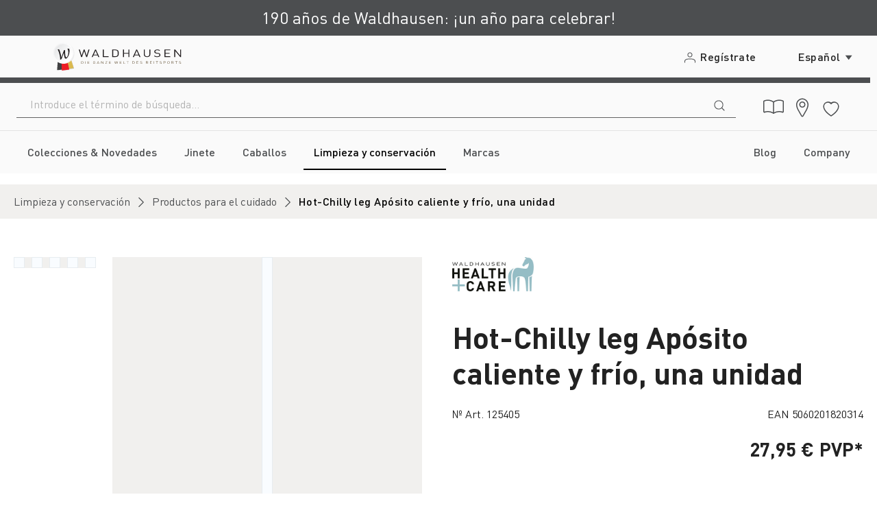

--- FILE ---
content_type: text/html; charset=UTF-8
request_url: https://www.waldhausen.com/es/hot-chilly-leg-aposito-caliente-y-frio-una-unidad/125405/
body_size: 59573
content:
<!DOCTYPE html>
<html lang="es-ES"
      itemscope="itemscope"
      itemtype="https://schema.org/WebPage">


    
                            
    <head>
        
                                        <meta charset="utf-8">
            
                            <meta name="viewport"
                      content="width=device-width, initial-scale=1, shrink-to-fit=no">
            
                            <meta name="author"
                      content="">
                <meta name="robots"
                      content="index,follow">
                <meta name="revisit-after"
                      content="15 days">
                <meta name="keywords"
                      content="">
                <meta name="description"
                      content="Protector de alta calidad que puede utilizarse como apósito caliente o frío en función de las necesidades. Si se calienta favorece la circulación. En este caso, calentarlo antes de usar en el microondas o en agua caliente. Si se enfría, sirve como apósit…">
            
                    
                        <meta property="og:type" content="product"/>
        
                    <meta property="og:site_name" content="Waldhausen GmbH &amp; Co. KG"/>
        
                    <meta property="og:url" content="https://www.waldhausen.com/es/hot-chilly-leg-aposito-caliente-y-frio-una-unidad/125405/"/>
        
                                    <meta property="og:title" content="Hot-Chilly leg Apósito caliente y frío, una unidad | gris plata | 125405"/>
                    
                                    <meta property="og:description" content="Protector de alta calidad que puede utilizarse como apósito caliente o frío en función de las necesidades. Si se calienta favorece la circulación. En este caso, calentarlo antes de usar en el microondas o en agua caliente. Si se enfría, sirve como apósit…"/>
                    
                                    <meta property="og:image" content="https://www.waldhausen.com/media/1d/54/25/1736217152/125405_20.png?ts=1768789889"/>
                    
                                    <meta property="product:brand" content="Waldhausen Health + Care"/>
                    
                                
            <meta property="product:price:amount"
                  content="27.95"/>
            <meta property="product:price:currency"
                  content="EUR"/>
        
                    <meta property="product:product_link" content="https://www.waldhausen.com/es/hot-chilly-leg-aposito-caliente-y-frio-una-unidad/125405/"/>
        
                    <meta name="twitter:card" content="product"/>
        
                    <meta name="twitter:site" content="Waldhausen GmbH &amp; Co. KG"/>
        
                                    <meta property="twitter:title" content="Hot-Chilly leg Apósito caliente y frío, una unidad | gris plata | 125405"/>
                    
                                    <meta property="twitter:description" content="Protector de alta calidad que puede utilizarse como apósito caliente o frío en función de las necesidades. Si se calienta favorece la circulación. En este caso, calentarlo antes de usar en el microondas o en agua caliente. Si se enfría, sirve como apósit…"/>
                    
                                    <meta property="twitter:image" content="https://www.waldhausen.com/media/1d/54/25/1736217152/125405_20.png?ts=1768789889"/>
                        
                            <meta itemprop="copyrightHolder"
                      content="Waldhausen GmbH &amp; Co. KG">
                <meta itemprop="copyrightYear"
                      content="">
                <meta itemprop="isFamilyFriendly"
                      content="false">
                <meta itemprop="image"
                      content="https://www.waldhausen.com/media/34/f1/d4/1765347001/logo_(12).png?ts=1765347001">
            
                                            <meta name="theme-color"
                      content="White-1 (Main)">
                            
                                                <link rel="alternate" hreflang="en-GB" href="https://www.waldhausen.com/en/waldhausen-health-care-hot-cold-boot-piece/125405/">
                                    <link rel="alternate" hreflang="es-ES" href="https://www.waldhausen.com/es/hot-chilly-leg-aposito-caliente-y-frio-una-unidad/125405/">
                                    <link rel="alternate" hreflang="fr-FR" href="https://www.waldhausen.com/fr/guetres-waldhausen-health-care-hot-cold-piece/125405/">
                                    <link rel="alternate" hreflang="it-IT" href="https://www.waldhausen.com/it/stinchiera-waldhausen-health-care-hot-cold-pezzo/125405/">
                                    <link rel="alternate" hreflang="x-default" href="https://www.waldhausen.com/waldhausen-health-care-hot-cold-gamasche-stueck/125405/">
                                    <link rel="alternate" hreflang="de-DE" href="https://www.waldhausen.com/waldhausen-health-care-hot-cold-gamasche-stueck/125405/">
                                    

            <meta http-equiv="X-UA-Compatible" content="IE=edge,chrome=1" /><script type="text/javascript">(window.NREUM||(NREUM={})).init={privacy:{cookies_enabled:true},ajax:{deny_list:["bam.eu01.nr-data.net"]},feature_flags:["soft_nav"],distributed_tracing:{enabled:true}};(window.NREUM||(NREUM={})).loader_config={agentID:"538463512",accountID:"3880991",trustKey:"3880991",xpid:"Vw4PUV9aCRADXFRXDgEAVFI=",licenseKey:"NRJS-ecfe62ecf0cafd8db34",applicationID:"385590726",browserID:"538463512"};;/*! For license information please see nr-loader-spa-1.308.0.min.js.LICENSE.txt */
(()=>{var e,t,r={384:(e,t,r)=>{"use strict";r.d(t,{NT:()=>a,US:()=>u,Zm:()=>o,bQ:()=>d,dV:()=>c,pV:()=>l});var n=r(6154),i=r(1863),s=r(1910);const a={beacon:"bam.nr-data.net",errorBeacon:"bam.nr-data.net"};function o(){return n.gm.NREUM||(n.gm.NREUM={}),void 0===n.gm.newrelic&&(n.gm.newrelic=n.gm.NREUM),n.gm.NREUM}function c(){let e=o();return e.o||(e.o={ST:n.gm.setTimeout,SI:n.gm.setImmediate||n.gm.setInterval,CT:n.gm.clearTimeout,XHR:n.gm.XMLHttpRequest,REQ:n.gm.Request,EV:n.gm.Event,PR:n.gm.Promise,MO:n.gm.MutationObserver,FETCH:n.gm.fetch,WS:n.gm.WebSocket},(0,s.i)(...Object.values(e.o))),e}function d(e,t){let r=o();r.initializedAgents??={},t.initializedAt={ms:(0,i.t)(),date:new Date},r.initializedAgents[e]=t}function u(e,t){o()[e]=t}function l(){return function(){let e=o();const t=e.info||{};e.info={beacon:a.beacon,errorBeacon:a.errorBeacon,...t}}(),function(){let e=o();const t=e.init||{};e.init={...t}}(),c(),function(){let e=o();const t=e.loader_config||{};e.loader_config={...t}}(),o()}},782:(e,t,r)=>{"use strict";r.d(t,{T:()=>n});const n=r(860).K7.pageViewTiming},860:(e,t,r)=>{"use strict";r.d(t,{$J:()=>u,K7:()=>c,P3:()=>d,XX:()=>i,Yy:()=>o,df:()=>s,qY:()=>n,v4:()=>a});const n="events",i="jserrors",s="browser/blobs",a="rum",o="browser/logs",c={ajax:"ajax",genericEvents:"generic_events",jserrors:i,logging:"logging",metrics:"metrics",pageAction:"page_action",pageViewEvent:"page_view_event",pageViewTiming:"page_view_timing",sessionReplay:"session_replay",sessionTrace:"session_trace",softNav:"soft_navigations",spa:"spa"},d={[c.pageViewEvent]:1,[c.pageViewTiming]:2,[c.metrics]:3,[c.jserrors]:4,[c.spa]:5,[c.ajax]:6,[c.sessionTrace]:7,[c.softNav]:8,[c.sessionReplay]:9,[c.logging]:10,[c.genericEvents]:11},u={[c.pageViewEvent]:a,[c.pageViewTiming]:n,[c.ajax]:n,[c.spa]:n,[c.softNav]:n,[c.metrics]:i,[c.jserrors]:i,[c.sessionTrace]:s,[c.sessionReplay]:s,[c.logging]:o,[c.genericEvents]:"ins"}},944:(e,t,r)=>{"use strict";r.d(t,{R:()=>i});var n=r(3241);function i(e,t){"function"==typeof console.debug&&(console.debug("New Relic Warning: https://github.com/newrelic/newrelic-browser-agent/blob/main/docs/warning-codes.md#".concat(e),t),(0,n.W)({agentIdentifier:null,drained:null,type:"data",name:"warn",feature:"warn",data:{code:e,secondary:t}}))}},993:(e,t,r)=>{"use strict";r.d(t,{A$:()=>s,ET:()=>a,TZ:()=>o,p_:()=>i});var n=r(860);const i={ERROR:"ERROR",WARN:"WARN",INFO:"INFO",DEBUG:"DEBUG",TRACE:"TRACE"},s={OFF:0,ERROR:1,WARN:2,INFO:3,DEBUG:4,TRACE:5},a="log",o=n.K7.logging},1541:(e,t,r)=>{"use strict";r.d(t,{U:()=>i,f:()=>n});const n={MFE:"MFE",BA:"BA"};function i(e,t){if(2!==t?.harvestEndpointVersion)return{};const r=t.agentRef.runtime.appMetadata.agents[0].entityGuid;return e?{"source.id":e.id,"source.name":e.name,"source.type":e.type,"parent.id":e.parent?.id||r,"parent.type":e.parent?.type||n.BA}:{"entity.guid":r,appId:t.agentRef.info.applicationID}}},1687:(e,t,r)=>{"use strict";r.d(t,{Ak:()=>d,Ze:()=>h,x3:()=>u});var n=r(3241),i=r(7836),s=r(3606),a=r(860),o=r(2646);const c={};function d(e,t){const r={staged:!1,priority:a.P3[t]||0};l(e),c[e].get(t)||c[e].set(t,r)}function u(e,t){e&&c[e]&&(c[e].get(t)&&c[e].delete(t),p(e,t,!1),c[e].size&&f(e))}function l(e){if(!e)throw new Error("agentIdentifier required");c[e]||(c[e]=new Map)}function h(e="",t="feature",r=!1){if(l(e),!e||!c[e].get(t)||r)return p(e,t);c[e].get(t).staged=!0,f(e)}function f(e){const t=Array.from(c[e]);t.every(([e,t])=>t.staged)&&(t.sort((e,t)=>e[1].priority-t[1].priority),t.forEach(([t])=>{c[e].delete(t),p(e,t)}))}function p(e,t,r=!0){const a=e?i.ee.get(e):i.ee,c=s.i.handlers;if(!a.aborted&&a.backlog&&c){if((0,n.W)({agentIdentifier:e,type:"lifecycle",name:"drain",feature:t}),r){const e=a.backlog[t],r=c[t];if(r){for(let t=0;e&&t<e.length;++t)g(e[t],r);Object.entries(r).forEach(([e,t])=>{Object.values(t||{}).forEach(t=>{t[0]?.on&&t[0]?.context()instanceof o.y&&t[0].on(e,t[1])})})}}a.isolatedBacklog||delete c[t],a.backlog[t]=null,a.emit("drain-"+t,[])}}function g(e,t){var r=e[1];Object.values(t[r]||{}).forEach(t=>{var r=e[0];if(t[0]===r){var n=t[1],i=e[3],s=e[2];n.apply(i,s)}})}},1738:(e,t,r)=>{"use strict";r.d(t,{U:()=>f,Y:()=>h});var n=r(3241),i=r(9908),s=r(1863),a=r(944),o=r(5701),c=r(3969),d=r(8362),u=r(860),l=r(4261);function h(e,t,r,s){const h=s||r;!h||h[e]&&h[e]!==d.d.prototype[e]||(h[e]=function(){(0,i.p)(c.xV,["API/"+e+"/called"],void 0,u.K7.metrics,r.ee),(0,n.W)({agentIdentifier:r.agentIdentifier,drained:!!o.B?.[r.agentIdentifier],type:"data",name:"api",feature:l.Pl+e,data:{}});try{return t.apply(this,arguments)}catch(e){(0,a.R)(23,e)}})}function f(e,t,r,n,a){const o=e.info;null===r?delete o.jsAttributes[t]:o.jsAttributes[t]=r,(a||null===r)&&(0,i.p)(l.Pl+n,[(0,s.t)(),t,r],void 0,"session",e.ee)}},1741:(e,t,r)=>{"use strict";r.d(t,{W:()=>s});var n=r(944),i=r(4261);class s{#e(e,...t){if(this[e]!==s.prototype[e])return this[e](...t);(0,n.R)(35,e)}addPageAction(e,t){return this.#e(i.hG,e,t)}register(e){return this.#e(i.eY,e)}recordCustomEvent(e,t){return this.#e(i.fF,e,t)}setPageViewName(e,t){return this.#e(i.Fw,e,t)}setCustomAttribute(e,t,r){return this.#e(i.cD,e,t,r)}noticeError(e,t){return this.#e(i.o5,e,t)}setUserId(e,t=!1){return this.#e(i.Dl,e,t)}setApplicationVersion(e){return this.#e(i.nb,e)}setErrorHandler(e){return this.#e(i.bt,e)}addRelease(e,t){return this.#e(i.k6,e,t)}log(e,t){return this.#e(i.$9,e,t)}start(){return this.#e(i.d3)}finished(e){return this.#e(i.BL,e)}recordReplay(){return this.#e(i.CH)}pauseReplay(){return this.#e(i.Tb)}addToTrace(e){return this.#e(i.U2,e)}setCurrentRouteName(e){return this.#e(i.PA,e)}interaction(e){return this.#e(i.dT,e)}wrapLogger(e,t,r){return this.#e(i.Wb,e,t,r)}measure(e,t){return this.#e(i.V1,e,t)}consent(e){return this.#e(i.Pv,e)}}},1863:(e,t,r)=>{"use strict";function n(){return Math.floor(performance.now())}r.d(t,{t:()=>n})},1910:(e,t,r)=>{"use strict";r.d(t,{i:()=>s});var n=r(944);const i=new Map;function s(...e){return e.every(e=>{if(i.has(e))return i.get(e);const t="function"==typeof e?e.toString():"",r=t.includes("[native code]"),s=t.includes("nrWrapper");return r||s||(0,n.R)(64,e?.name||t),i.set(e,r),r})}},2555:(e,t,r)=>{"use strict";r.d(t,{D:()=>o,f:()=>a});var n=r(384),i=r(8122);const s={beacon:n.NT.beacon,errorBeacon:n.NT.errorBeacon,licenseKey:void 0,applicationID:void 0,sa:void 0,queueTime:void 0,applicationTime:void 0,ttGuid:void 0,user:void 0,account:void 0,product:void 0,extra:void 0,jsAttributes:{},userAttributes:void 0,atts:void 0,transactionName:void 0,tNamePlain:void 0};function a(e){try{return!!e.licenseKey&&!!e.errorBeacon&&!!e.applicationID}catch(e){return!1}}const o=e=>(0,i.a)(e,s)},2614:(e,t,r)=>{"use strict";r.d(t,{BB:()=>a,H3:()=>n,g:()=>d,iL:()=>c,tS:()=>o,uh:()=>i,wk:()=>s});const n="NRBA",i="SESSION",s=144e5,a=18e5,o={STARTED:"session-started",PAUSE:"session-pause",RESET:"session-reset",RESUME:"session-resume",UPDATE:"session-update"},c={SAME_TAB:"same-tab",CROSS_TAB:"cross-tab"},d={OFF:0,FULL:1,ERROR:2}},2646:(e,t,r)=>{"use strict";r.d(t,{y:()=>n});class n{constructor(e){this.contextId=e}}},2843:(e,t,r)=>{"use strict";r.d(t,{G:()=>s,u:()=>i});var n=r(3878);function i(e,t=!1,r,i){(0,n.DD)("visibilitychange",function(){if(t)return void("hidden"===document.visibilityState&&e());e(document.visibilityState)},r,i)}function s(e,t,r){(0,n.sp)("pagehide",e,t,r)}},3241:(e,t,r)=>{"use strict";r.d(t,{W:()=>s});var n=r(6154);const i="newrelic";function s(e={}){try{n.gm.dispatchEvent(new CustomEvent(i,{detail:e}))}catch(e){}}},3304:(e,t,r)=>{"use strict";r.d(t,{A:()=>s});var n=r(7836);const i=()=>{const e=new WeakSet;return(t,r)=>{if("object"==typeof r&&null!==r){if(e.has(r))return;e.add(r)}return r}};function s(e){try{return JSON.stringify(e,i())??""}catch(e){try{n.ee.emit("internal-error",[e])}catch(e){}return""}}},3333:(e,t,r)=>{"use strict";r.d(t,{$v:()=>u,TZ:()=>n,Xh:()=>c,Zp:()=>i,kd:()=>d,mq:()=>o,nf:()=>a,qN:()=>s});const n=r(860).K7.genericEvents,i=["auxclick","click","copy","keydown","paste","scrollend"],s=["focus","blur"],a=4,o=1e3,c=2e3,d=["PageAction","UserAction","BrowserPerformance"],u={RESOURCES:"experimental.resources",REGISTER:"register"}},3434:(e,t,r)=>{"use strict";r.d(t,{Jt:()=>s,YM:()=>d});var n=r(7836),i=r(5607);const s="nr@original:".concat(i.W),a=50;var o=Object.prototype.hasOwnProperty,c=!1;function d(e,t){return e||(e=n.ee),r.inPlace=function(e,t,n,i,s){n||(n="");const a="-"===n.charAt(0);for(let o=0;o<t.length;o++){const c=t[o],d=e[c];l(d)||(e[c]=r(d,a?c+n:n,i,c,s))}},r.flag=s,r;function r(t,r,n,c,d){return l(t)?t:(r||(r=""),nrWrapper[s]=t,function(e,t,r){if(Object.defineProperty&&Object.keys)try{return Object.keys(e).forEach(function(r){Object.defineProperty(t,r,{get:function(){return e[r]},set:function(t){return e[r]=t,t}})}),t}catch(e){u([e],r)}for(var n in e)o.call(e,n)&&(t[n]=e[n])}(t,nrWrapper,e),nrWrapper);function nrWrapper(){var s,o,l,h;let f;try{o=this,s=[...arguments],l="function"==typeof n?n(s,o):n||{}}catch(t){u([t,"",[s,o,c],l],e)}i(r+"start",[s,o,c],l,d);const p=performance.now();let g;try{return h=t.apply(o,s),g=performance.now(),h}catch(e){throw g=performance.now(),i(r+"err",[s,o,e],l,d),f=e,f}finally{const e=g-p,t={start:p,end:g,duration:e,isLongTask:e>=a,methodName:c,thrownError:f};t.isLongTask&&i("long-task",[t,o],l,d),i(r+"end",[s,o,h],l,d)}}}function i(r,n,i,s){if(!c||t){var a=c;c=!0;try{e.emit(r,n,i,t,s)}catch(t){u([t,r,n,i],e)}c=a}}}function u(e,t){t||(t=n.ee);try{t.emit("internal-error",e)}catch(e){}}function l(e){return!(e&&"function"==typeof e&&e.apply&&!e[s])}},3606:(e,t,r)=>{"use strict";r.d(t,{i:()=>s});var n=r(9908);s.on=a;var i=s.handlers={};function s(e,t,r,s){a(s||n.d,i,e,t,r)}function a(e,t,r,i,s){s||(s="feature"),e||(e=n.d);var a=t[s]=t[s]||{};(a[r]=a[r]||[]).push([e,i])}},3738:(e,t,r)=>{"use strict";r.d(t,{He:()=>i,Kp:()=>o,Lc:()=>d,Rz:()=>u,TZ:()=>n,bD:()=>s,d3:()=>a,jx:()=>l,sl:()=>h,uP:()=>c});const n=r(860).K7.sessionTrace,i="bstResource",s="resource",a="-start",o="-end",c="fn"+a,d="fn"+o,u="pushState",l=1e3,h=3e4},3785:(e,t,r)=>{"use strict";r.d(t,{R:()=>c,b:()=>d});var n=r(9908),i=r(1863),s=r(860),a=r(3969),o=r(993);function c(e,t,r={},c=o.p_.INFO,d=!0,u,l=(0,i.t)()){(0,n.p)(a.xV,["API/logging/".concat(c.toLowerCase(),"/called")],void 0,s.K7.metrics,e),(0,n.p)(o.ET,[l,t,r,c,d,u],void 0,s.K7.logging,e)}function d(e){return"string"==typeof e&&Object.values(o.p_).some(t=>t===e.toUpperCase().trim())}},3878:(e,t,r)=>{"use strict";function n(e,t){return{capture:e,passive:!1,signal:t}}function i(e,t,r=!1,i){window.addEventListener(e,t,n(r,i))}function s(e,t,r=!1,i){document.addEventListener(e,t,n(r,i))}r.d(t,{DD:()=>s,jT:()=>n,sp:()=>i})},3962:(e,t,r)=>{"use strict";r.d(t,{AM:()=>a,O2:()=>l,OV:()=>s,Qu:()=>h,TZ:()=>c,ih:()=>f,pP:()=>o,t1:()=>u,tC:()=>i,wD:()=>d});var n=r(860);const i=["click","keydown","submit"],s="popstate",a="api",o="initialPageLoad",c=n.K7.softNav,d=5e3,u=500,l={INITIAL_PAGE_LOAD:"",ROUTE_CHANGE:1,UNSPECIFIED:2},h={INTERACTION:1,AJAX:2,CUSTOM_END:3,CUSTOM_TRACER:4},f={IP:"in progress",PF:"pending finish",FIN:"finished",CAN:"cancelled"}},3969:(e,t,r)=>{"use strict";r.d(t,{TZ:()=>n,XG:()=>o,rs:()=>i,xV:()=>a,z_:()=>s});const n=r(860).K7.metrics,i="sm",s="cm",a="storeSupportabilityMetrics",o="storeEventMetrics"},4234:(e,t,r)=>{"use strict";r.d(t,{W:()=>s});var n=r(7836),i=r(1687);class s{constructor(e,t){this.agentIdentifier=e,this.ee=n.ee.get(e),this.featureName=t,this.blocked=!1}deregisterDrain(){(0,i.x3)(this.agentIdentifier,this.featureName)}}},4261:(e,t,r)=>{"use strict";r.d(t,{$9:()=>u,BL:()=>c,CH:()=>p,Dl:()=>R,Fw:()=>w,PA:()=>v,Pl:()=>n,Pv:()=>A,Tb:()=>h,U2:()=>a,V1:()=>E,Wb:()=>T,bt:()=>y,cD:()=>b,d3:()=>x,dT:()=>d,eY:()=>g,fF:()=>f,hG:()=>s,hw:()=>i,k6:()=>o,nb:()=>m,o5:()=>l});const n="api-",i=n+"ixn-",s="addPageAction",a="addToTrace",o="addRelease",c="finished",d="interaction",u="log",l="noticeError",h="pauseReplay",f="recordCustomEvent",p="recordReplay",g="register",m="setApplicationVersion",v="setCurrentRouteName",b="setCustomAttribute",y="setErrorHandler",w="setPageViewName",R="setUserId",x="start",T="wrapLogger",E="measure",A="consent"},5205:(e,t,r)=>{"use strict";r.d(t,{j:()=>S});var n=r(384),i=r(1741);var s=r(2555),a=r(3333);const o=e=>{if(!e||"string"!=typeof e)return!1;try{document.createDocumentFragment().querySelector(e)}catch{return!1}return!0};var c=r(2614),d=r(944),u=r(8122);const l="[data-nr-mask]",h=e=>(0,u.a)(e,(()=>{const e={feature_flags:[],experimental:{allow_registered_children:!1,resources:!1},mask_selector:"*",block_selector:"[data-nr-block]",mask_input_options:{color:!1,date:!1,"datetime-local":!1,email:!1,month:!1,number:!1,range:!1,search:!1,tel:!1,text:!1,time:!1,url:!1,week:!1,textarea:!1,select:!1,password:!0}};return{ajax:{deny_list:void 0,block_internal:!0,enabled:!0,autoStart:!0},api:{get allow_registered_children(){return e.feature_flags.includes(a.$v.REGISTER)||e.experimental.allow_registered_children},set allow_registered_children(t){e.experimental.allow_registered_children=t},duplicate_registered_data:!1},browser_consent_mode:{enabled:!1},distributed_tracing:{enabled:void 0,exclude_newrelic_header:void 0,cors_use_newrelic_header:void 0,cors_use_tracecontext_headers:void 0,allowed_origins:void 0},get feature_flags(){return e.feature_flags},set feature_flags(t){e.feature_flags=t},generic_events:{enabled:!0,autoStart:!0},harvest:{interval:30},jserrors:{enabled:!0,autoStart:!0},logging:{enabled:!0,autoStart:!0},metrics:{enabled:!0,autoStart:!0},obfuscate:void 0,page_action:{enabled:!0},page_view_event:{enabled:!0,autoStart:!0},page_view_timing:{enabled:!0,autoStart:!0},performance:{capture_marks:!1,capture_measures:!1,capture_detail:!0,resources:{get enabled(){return e.feature_flags.includes(a.$v.RESOURCES)||e.experimental.resources},set enabled(t){e.experimental.resources=t},asset_types:[],first_party_domains:[],ignore_newrelic:!0}},privacy:{cookies_enabled:!0},proxy:{assets:void 0,beacon:void 0},session:{expiresMs:c.wk,inactiveMs:c.BB},session_replay:{autoStart:!0,enabled:!1,preload:!1,sampling_rate:10,error_sampling_rate:100,collect_fonts:!1,inline_images:!1,fix_stylesheets:!0,mask_all_inputs:!0,get mask_text_selector(){return e.mask_selector},set mask_text_selector(t){o(t)?e.mask_selector="".concat(t,",").concat(l):""===t||null===t?e.mask_selector=l:(0,d.R)(5,t)},get block_class(){return"nr-block"},get ignore_class(){return"nr-ignore"},get mask_text_class(){return"nr-mask"},get block_selector(){return e.block_selector},set block_selector(t){o(t)?e.block_selector+=",".concat(t):""!==t&&(0,d.R)(6,t)},get mask_input_options(){return e.mask_input_options},set mask_input_options(t){t&&"object"==typeof t?e.mask_input_options={...t,password:!0}:(0,d.R)(7,t)}},session_trace:{enabled:!0,autoStart:!0},soft_navigations:{enabled:!0,autoStart:!0},spa:{enabled:!0,autoStart:!0},ssl:void 0,user_actions:{enabled:!0,elementAttributes:["id","className","tagName","type"]}}})());var f=r(6154),p=r(9324);let g=0;const m={buildEnv:p.F3,distMethod:p.Xs,version:p.xv,originTime:f.WN},v={consented:!1},b={appMetadata:{},get consented(){return this.session?.state?.consent||v.consented},set consented(e){v.consented=e},customTransaction:void 0,denyList:void 0,disabled:!1,harvester:void 0,isolatedBacklog:!1,isRecording:!1,loaderType:void 0,maxBytes:3e4,obfuscator:void 0,onerror:void 0,ptid:void 0,releaseIds:{},session:void 0,timeKeeper:void 0,registeredEntities:[],jsAttributesMetadata:{bytes:0},get harvestCount(){return++g}},y=e=>{const t=(0,u.a)(e,b),r=Object.keys(m).reduce((e,t)=>(e[t]={value:m[t],writable:!1,configurable:!0,enumerable:!0},e),{});return Object.defineProperties(t,r)};var w=r(5701);const R=e=>{const t=e.startsWith("http");e+="/",r.p=t?e:"https://"+e};var x=r(7836),T=r(3241);const E={accountID:void 0,trustKey:void 0,agentID:void 0,licenseKey:void 0,applicationID:void 0,xpid:void 0},A=e=>(0,u.a)(e,E),_=new Set;function S(e,t={},r,a){let{init:o,info:c,loader_config:d,runtime:u={},exposed:l=!0}=t;if(!c){const e=(0,n.pV)();o=e.init,c=e.info,d=e.loader_config}e.init=h(o||{}),e.loader_config=A(d||{}),c.jsAttributes??={},f.bv&&(c.jsAttributes.isWorker=!0),e.info=(0,s.D)(c);const p=e.init,g=[c.beacon,c.errorBeacon];_.has(e.agentIdentifier)||(p.proxy.assets&&(R(p.proxy.assets),g.push(p.proxy.assets)),p.proxy.beacon&&g.push(p.proxy.beacon),e.beacons=[...g],function(e){const t=(0,n.pV)();Object.getOwnPropertyNames(i.W.prototype).forEach(r=>{const n=i.W.prototype[r];if("function"!=typeof n||"constructor"===n)return;let s=t[r];e[r]&&!1!==e.exposed&&"micro-agent"!==e.runtime?.loaderType&&(t[r]=(...t)=>{const n=e[r](...t);return s?s(...t):n})})}(e),(0,n.US)("activatedFeatures",w.B)),u.denyList=[...p.ajax.deny_list||[],...p.ajax.block_internal?g:[]],u.ptid=e.agentIdentifier,u.loaderType=r,e.runtime=y(u),_.has(e.agentIdentifier)||(e.ee=x.ee.get(e.agentIdentifier),e.exposed=l,(0,T.W)({agentIdentifier:e.agentIdentifier,drained:!!w.B?.[e.agentIdentifier],type:"lifecycle",name:"initialize",feature:void 0,data:e.config})),_.add(e.agentIdentifier)}},5270:(e,t,r)=>{"use strict";r.d(t,{Aw:()=>a,SR:()=>s,rF:()=>o});var n=r(384),i=r(7767);function s(e){return!!(0,n.dV)().o.MO&&(0,i.V)(e)&&!0===e?.session_trace.enabled}function a(e){return!0===e?.session_replay.preload&&s(e)}function o(e,t){try{if("string"==typeof t?.type){if("password"===t.type.toLowerCase())return"*".repeat(e?.length||0);if(void 0!==t?.dataset?.nrUnmask||t?.classList?.contains("nr-unmask"))return e}}catch(e){}return"string"==typeof e?e.replace(/[\S]/g,"*"):"*".repeat(e?.length||0)}},5289:(e,t,r)=>{"use strict";r.d(t,{GG:()=>a,Qr:()=>c,sB:()=>o});var n=r(3878),i=r(6389);function s(){return"undefined"==typeof document||"complete"===document.readyState}function a(e,t){if(s())return e();const r=(0,i.J)(e),a=setInterval(()=>{s()&&(clearInterval(a),r())},500);(0,n.sp)("load",r,t)}function o(e){if(s())return e();(0,n.DD)("DOMContentLoaded",e)}function c(e){if(s())return e();(0,n.sp)("popstate",e)}},5607:(e,t,r)=>{"use strict";r.d(t,{W:()=>n});const n=(0,r(9566).bz)()},5701:(e,t,r)=>{"use strict";r.d(t,{B:()=>s,t:()=>a});var n=r(3241);const i=new Set,s={};function a(e,t){const r=t.agentIdentifier;s[r]??={},e&&"object"==typeof e&&(i.has(r)||(t.ee.emit("rumresp",[e]),s[r]=e,i.add(r),(0,n.W)({agentIdentifier:r,loaded:!0,drained:!0,type:"lifecycle",name:"load",feature:void 0,data:e})))}},6154:(e,t,r)=>{"use strict";r.d(t,{OF:()=>d,RI:()=>i,WN:()=>h,bv:()=>s,eN:()=>f,gm:()=>a,lR:()=>l,m:()=>c,mw:()=>o,sb:()=>u});var n=r(1863);const i="undefined"!=typeof window&&!!window.document,s="undefined"!=typeof WorkerGlobalScope&&("undefined"!=typeof self&&self instanceof WorkerGlobalScope&&self.navigator instanceof WorkerNavigator||"undefined"!=typeof globalThis&&globalThis instanceof WorkerGlobalScope&&globalThis.navigator instanceof WorkerNavigator),a=i?window:"undefined"!=typeof WorkerGlobalScope&&("undefined"!=typeof self&&self instanceof WorkerGlobalScope&&self||"undefined"!=typeof globalThis&&globalThis instanceof WorkerGlobalScope&&globalThis),o=Boolean("hidden"===a?.document?.visibilityState),c=""+a?.location,d=/iPad|iPhone|iPod/.test(a.navigator?.userAgent),u=d&&"undefined"==typeof SharedWorker,l=(()=>{const e=a.navigator?.userAgent?.match(/Firefox[/\s](\d+\.\d+)/);return Array.isArray(e)&&e.length>=2?+e[1]:0})(),h=Date.now()-(0,n.t)(),f=()=>"undefined"!=typeof PerformanceNavigationTiming&&a?.performance?.getEntriesByType("navigation")?.[0]?.responseStart},6344:(e,t,r)=>{"use strict";r.d(t,{BB:()=>u,Qb:()=>l,TZ:()=>i,Ug:()=>a,Vh:()=>s,_s:()=>o,bc:()=>d,yP:()=>c});var n=r(2614);const i=r(860).K7.sessionReplay,s="errorDuringReplay",a=.12,o={DomContentLoaded:0,Load:1,FullSnapshot:2,IncrementalSnapshot:3,Meta:4,Custom:5},c={[n.g.ERROR]:15e3,[n.g.FULL]:3e5,[n.g.OFF]:0},d={RESET:{message:"Session was reset",sm:"Reset"},IMPORT:{message:"Recorder failed to import",sm:"Import"},TOO_MANY:{message:"429: Too Many Requests",sm:"Too-Many"},TOO_BIG:{message:"Payload was too large",sm:"Too-Big"},CROSS_TAB:{message:"Session Entity was set to OFF on another tab",sm:"Cross-Tab"},ENTITLEMENTS:{message:"Session Replay is not allowed and will not be started",sm:"Entitlement"}},u=5e3,l={API:"api",RESUME:"resume",SWITCH_TO_FULL:"switchToFull",INITIALIZE:"initialize",PRELOAD:"preload"}},6389:(e,t,r)=>{"use strict";function n(e,t=500,r={}){const n=r?.leading||!1;let i;return(...r)=>{n&&void 0===i&&(e.apply(this,r),i=setTimeout(()=>{i=clearTimeout(i)},t)),n||(clearTimeout(i),i=setTimeout(()=>{e.apply(this,r)},t))}}function i(e){let t=!1;return(...r)=>{t||(t=!0,e.apply(this,r))}}r.d(t,{J:()=>i,s:()=>n})},6630:(e,t,r)=>{"use strict";r.d(t,{T:()=>n});const n=r(860).K7.pageViewEvent},6774:(e,t,r)=>{"use strict";r.d(t,{T:()=>n});const n=r(860).K7.jserrors},7295:(e,t,r)=>{"use strict";r.d(t,{Xv:()=>a,gX:()=>i,iW:()=>s});var n=[];function i(e){if(!e||s(e))return!1;if(0===n.length)return!0;if("*"===n[0].hostname)return!1;for(var t=0;t<n.length;t++){var r=n[t];if(r.hostname.test(e.hostname)&&r.pathname.test(e.pathname))return!1}return!0}function s(e){return void 0===e.hostname}function a(e){if(n=[],e&&e.length)for(var t=0;t<e.length;t++){let r=e[t];if(!r)continue;if("*"===r)return void(n=[{hostname:"*"}]);0===r.indexOf("http://")?r=r.substring(7):0===r.indexOf("https://")&&(r=r.substring(8));const i=r.indexOf("/");let s,a;i>0?(s=r.substring(0,i),a=r.substring(i)):(s=r,a="*");let[c]=s.split(":");n.push({hostname:o(c),pathname:o(a,!0)})}}function o(e,t=!1){const r=e.replace(/[.+?^${}()|[\]\\]/g,e=>"\\"+e).replace(/\*/g,".*?");return new RegExp((t?"^":"")+r+"$")}},7485:(e,t,r)=>{"use strict";r.d(t,{D:()=>i});var n=r(6154);function i(e){if(0===(e||"").indexOf("data:"))return{protocol:"data"};try{const t=new URL(e,location.href),r={port:t.port,hostname:t.hostname,pathname:t.pathname,search:t.search,protocol:t.protocol.slice(0,t.protocol.indexOf(":")),sameOrigin:t.protocol===n.gm?.location?.protocol&&t.host===n.gm?.location?.host};return r.port&&""!==r.port||("http:"===t.protocol&&(r.port="80"),"https:"===t.protocol&&(r.port="443")),r.pathname&&""!==r.pathname?r.pathname.startsWith("/")||(r.pathname="/".concat(r.pathname)):r.pathname="/",r}catch(e){return{}}}},7699:(e,t,r)=>{"use strict";r.d(t,{It:()=>s,KC:()=>o,No:()=>i,qh:()=>a});var n=r(860);const i=16e3,s=1e6,a="SESSION_ERROR",o={[n.K7.logging]:!0,[n.K7.genericEvents]:!1,[n.K7.jserrors]:!1,[n.K7.ajax]:!1}},7767:(e,t,r)=>{"use strict";r.d(t,{V:()=>i});var n=r(6154);const i=e=>n.RI&&!0===e?.privacy.cookies_enabled},7836:(e,t,r)=>{"use strict";r.d(t,{P:()=>o,ee:()=>c});var n=r(384),i=r(8990),s=r(2646),a=r(5607);const o="nr@context:".concat(a.W),c=function e(t,r){var n={},a={},u={},l=!1;try{l=16===r.length&&d.initializedAgents?.[r]?.runtime.isolatedBacklog}catch(e){}var h={on:p,addEventListener:p,removeEventListener:function(e,t){var r=n[e];if(!r)return;for(var i=0;i<r.length;i++)r[i]===t&&r.splice(i,1)},emit:function(e,r,n,i,s){!1!==s&&(s=!0);if(c.aborted&&!i)return;t&&s&&t.emit(e,r,n);var o=f(n);g(e).forEach(e=>{e.apply(o,r)});var d=v()[a[e]];d&&d.push([h,e,r,o]);return o},get:m,listeners:g,context:f,buffer:function(e,t){const r=v();if(t=t||"feature",h.aborted)return;Object.entries(e||{}).forEach(([e,n])=>{a[n]=t,t in r||(r[t]=[])})},abort:function(){h._aborted=!0,Object.keys(h.backlog).forEach(e=>{delete h.backlog[e]})},isBuffering:function(e){return!!v()[a[e]]},debugId:r,backlog:l?{}:t&&"object"==typeof t.backlog?t.backlog:{},isolatedBacklog:l};return Object.defineProperty(h,"aborted",{get:()=>{let e=h._aborted||!1;return e||(t&&(e=t.aborted),e)}}),h;function f(e){return e&&e instanceof s.y?e:e?(0,i.I)(e,o,()=>new s.y(o)):new s.y(o)}function p(e,t){n[e]=g(e).concat(t)}function g(e){return n[e]||[]}function m(t){return u[t]=u[t]||e(h,t)}function v(){return h.backlog}}(void 0,"globalEE"),d=(0,n.Zm)();d.ee||(d.ee=c)},8122:(e,t,r)=>{"use strict";r.d(t,{a:()=>i});var n=r(944);function i(e,t){try{if(!e||"object"!=typeof e)return(0,n.R)(3);if(!t||"object"!=typeof t)return(0,n.R)(4);const r=Object.create(Object.getPrototypeOf(t),Object.getOwnPropertyDescriptors(t)),s=0===Object.keys(r).length?e:r;for(let a in s)if(void 0!==e[a])try{if(null===e[a]){r[a]=null;continue}Array.isArray(e[a])&&Array.isArray(t[a])?r[a]=Array.from(new Set([...e[a],...t[a]])):"object"==typeof e[a]&&"object"==typeof t[a]?r[a]=i(e[a],t[a]):r[a]=e[a]}catch(e){r[a]||(0,n.R)(1,e)}return r}catch(e){(0,n.R)(2,e)}}},8139:(e,t,r)=>{"use strict";r.d(t,{u:()=>h});var n=r(7836),i=r(3434),s=r(8990),a=r(6154);const o={},c=a.gm.XMLHttpRequest,d="addEventListener",u="removeEventListener",l="nr@wrapped:".concat(n.P);function h(e){var t=function(e){return(e||n.ee).get("events")}(e);if(o[t.debugId]++)return t;o[t.debugId]=1;var r=(0,i.YM)(t,!0);function h(e){r.inPlace(e,[d,u],"-",p)}function p(e,t){return e[1]}return"getPrototypeOf"in Object&&(a.RI&&f(document,h),c&&f(c.prototype,h),f(a.gm,h)),t.on(d+"-start",function(e,t){var n=e[1];if(null!==n&&("function"==typeof n||"object"==typeof n)&&"newrelic"!==e[0]){var i=(0,s.I)(n,l,function(){var e={object:function(){if("function"!=typeof n.handleEvent)return;return n.handleEvent.apply(n,arguments)},function:n}[typeof n];return e?r(e,"fn-",null,e.name||"anonymous"):n});this.wrapped=e[1]=i}}),t.on(u+"-start",function(e){e[1]=this.wrapped||e[1]}),t}function f(e,t,...r){let n=e;for(;"object"==typeof n&&!Object.prototype.hasOwnProperty.call(n,d);)n=Object.getPrototypeOf(n);n&&t(n,...r)}},8362:(e,t,r)=>{"use strict";r.d(t,{d:()=>s});var n=r(9566),i=r(1741);class s extends i.W{agentIdentifier=(0,n.LA)(16)}},8374:(e,t,r)=>{r.nc=(()=>{try{return document?.currentScript?.nonce}catch(e){}return""})()},8990:(e,t,r)=>{"use strict";r.d(t,{I:()=>i});var n=Object.prototype.hasOwnProperty;function i(e,t,r){if(n.call(e,t))return e[t];var i=r();if(Object.defineProperty&&Object.keys)try{return Object.defineProperty(e,t,{value:i,writable:!0,enumerable:!1}),i}catch(e){}return e[t]=i,i}},9119:(e,t,r)=>{"use strict";r.d(t,{L:()=>s});var n=/([^?#]*)[^#]*(#[^?]*|$).*/,i=/([^?#]*)().*/;function s(e,t){return e?e.replace(t?n:i,"$1$2"):e}},9300:(e,t,r)=>{"use strict";r.d(t,{T:()=>n});const n=r(860).K7.ajax},9324:(e,t,r)=>{"use strict";r.d(t,{AJ:()=>a,F3:()=>i,Xs:()=>s,Yq:()=>o,xv:()=>n});const n="1.308.0",i="PROD",s="CDN",a="@newrelic/rrweb",o="1.0.1"},9566:(e,t,r)=>{"use strict";r.d(t,{LA:()=>o,ZF:()=>c,bz:()=>a,el:()=>d});var n=r(6154);const i="xxxxxxxx-xxxx-4xxx-yxxx-xxxxxxxxxxxx";function s(e,t){return e?15&e[t]:16*Math.random()|0}function a(){const e=n.gm?.crypto||n.gm?.msCrypto;let t,r=0;return e&&e.getRandomValues&&(t=e.getRandomValues(new Uint8Array(30))),i.split("").map(e=>"x"===e?s(t,r++).toString(16):"y"===e?(3&s()|8).toString(16):e).join("")}function o(e){const t=n.gm?.crypto||n.gm?.msCrypto;let r,i=0;t&&t.getRandomValues&&(r=t.getRandomValues(new Uint8Array(e)));const a=[];for(var o=0;o<e;o++)a.push(s(r,i++).toString(16));return a.join("")}function c(){return o(16)}function d(){return o(32)}},9908:(e,t,r)=>{"use strict";r.d(t,{d:()=>n,p:()=>i});var n=r(7836).ee.get("handle");function i(e,t,r,i,s){s?(s.buffer([e],i),s.emit(e,t,r)):(n.buffer([e],i),n.emit(e,t,r))}}},n={};function i(e){var t=n[e];if(void 0!==t)return t.exports;var s=n[e]={exports:{}};return r[e](s,s.exports,i),s.exports}i.m=r,i.d=(e,t)=>{for(var r in t)i.o(t,r)&&!i.o(e,r)&&Object.defineProperty(e,r,{enumerable:!0,get:t[r]})},i.f={},i.e=e=>Promise.all(Object.keys(i.f).reduce((t,r)=>(i.f[r](e,t),t),[])),i.u=e=>({212:"nr-spa-compressor",249:"nr-spa-recorder",478:"nr-spa"}[e]+"-1.308.0.min.js"),i.o=(e,t)=>Object.prototype.hasOwnProperty.call(e,t),e={},t="NRBA-1.308.0.PROD:",i.l=(r,n,s,a)=>{if(e[r])e[r].push(n);else{var o,c;if(void 0!==s)for(var d=document.getElementsByTagName("script"),u=0;u<d.length;u++){var l=d[u];if(l.getAttribute("src")==r||l.getAttribute("data-webpack")==t+s){o=l;break}}if(!o){c=!0;var h={478:"sha512-RSfSVnmHk59T/uIPbdSE0LPeqcEdF4/+XhfJdBuccH5rYMOEZDhFdtnh6X6nJk7hGpzHd9Ujhsy7lZEz/ORYCQ==",249:"sha512-ehJXhmntm85NSqW4MkhfQqmeKFulra3klDyY0OPDUE+sQ3GokHlPh1pmAzuNy//3j4ac6lzIbmXLvGQBMYmrkg==",212:"sha512-B9h4CR46ndKRgMBcK+j67uSR2RCnJfGefU+A7FrgR/k42ovXy5x/MAVFiSvFxuVeEk/pNLgvYGMp1cBSK/G6Fg=="};(o=document.createElement("script")).charset="utf-8",i.nc&&o.setAttribute("nonce",i.nc),o.setAttribute("data-webpack",t+s),o.src=r,0!==o.src.indexOf(window.location.origin+"/")&&(o.crossOrigin="anonymous"),h[a]&&(o.integrity=h[a])}e[r]=[n];var f=(t,n)=>{o.onerror=o.onload=null,clearTimeout(p);var i=e[r];if(delete e[r],o.parentNode&&o.parentNode.removeChild(o),i&&i.forEach(e=>e(n)),t)return t(n)},p=setTimeout(f.bind(null,void 0,{type:"timeout",target:o}),12e4);o.onerror=f.bind(null,o.onerror),o.onload=f.bind(null,o.onload),c&&document.head.appendChild(o)}},i.r=e=>{"undefined"!=typeof Symbol&&Symbol.toStringTag&&Object.defineProperty(e,Symbol.toStringTag,{value:"Module"}),Object.defineProperty(e,"__esModule",{value:!0})},i.p="https://js-agent.newrelic.com/",(()=>{var e={38:0,788:0};i.f.j=(t,r)=>{var n=i.o(e,t)?e[t]:void 0;if(0!==n)if(n)r.push(n[2]);else{var s=new Promise((r,i)=>n=e[t]=[r,i]);r.push(n[2]=s);var a=i.p+i.u(t),o=new Error;i.l(a,r=>{if(i.o(e,t)&&(0!==(n=e[t])&&(e[t]=void 0),n)){var s=r&&("load"===r.type?"missing":r.type),a=r&&r.target&&r.target.src;o.message="Loading chunk "+t+" failed: ("+s+": "+a+")",o.name="ChunkLoadError",o.type=s,o.request=a,n[1](o)}},"chunk-"+t,t)}};var t=(t,r)=>{var n,s,[a,o,c]=r,d=0;if(a.some(t=>0!==e[t])){for(n in o)i.o(o,n)&&(i.m[n]=o[n]);if(c)c(i)}for(t&&t(r);d<a.length;d++)s=a[d],i.o(e,s)&&e[s]&&e[s][0](),e[s]=0},r=self["webpackChunk:NRBA-1.308.0.PROD"]=self["webpackChunk:NRBA-1.308.0.PROD"]||[];r.forEach(t.bind(null,0)),r.push=t.bind(null,r.push.bind(r))})(),(()=>{"use strict";i(8374);var e=i(8362),t=i(860);const r=Object.values(t.K7);var n=i(5205);var s=i(9908),a=i(1863),o=i(4261),c=i(1738);var d=i(1687),u=i(4234),l=i(5289),h=i(6154),f=i(944),p=i(5270),g=i(7767),m=i(6389),v=i(7699);class b extends u.W{constructor(e,t){super(e.agentIdentifier,t),this.agentRef=e,this.abortHandler=void 0,this.featAggregate=void 0,this.loadedSuccessfully=void 0,this.onAggregateImported=new Promise(e=>{this.loadedSuccessfully=e}),this.deferred=Promise.resolve(),!1===e.init[this.featureName].autoStart?this.deferred=new Promise((t,r)=>{this.ee.on("manual-start-all",(0,m.J)(()=>{(0,d.Ak)(e.agentIdentifier,this.featureName),t()}))}):(0,d.Ak)(e.agentIdentifier,t)}importAggregator(e,t,r={}){if(this.featAggregate)return;const n=async()=>{let n;await this.deferred;try{if((0,g.V)(e.init)){const{setupAgentSession:t}=await i.e(478).then(i.bind(i,8766));n=t(e)}}catch(e){(0,f.R)(20,e),this.ee.emit("internal-error",[e]),(0,s.p)(v.qh,[e],void 0,this.featureName,this.ee)}try{if(!this.#t(this.featureName,n,e.init))return(0,d.Ze)(this.agentIdentifier,this.featureName),void this.loadedSuccessfully(!1);const{Aggregate:i}=await t();this.featAggregate=new i(e,r),e.runtime.harvester.initializedAggregates.push(this.featAggregate),this.loadedSuccessfully(!0)}catch(e){(0,f.R)(34,e),this.abortHandler?.(),(0,d.Ze)(this.agentIdentifier,this.featureName,!0),this.loadedSuccessfully(!1),this.ee&&this.ee.abort()}};h.RI?(0,l.GG)(()=>n(),!0):n()}#t(e,r,n){if(this.blocked)return!1;switch(e){case t.K7.sessionReplay:return(0,p.SR)(n)&&!!r;case t.K7.sessionTrace:return!!r;default:return!0}}}var y=i(6630),w=i(2614),R=i(3241);class x extends b{static featureName=y.T;constructor(e){var t;super(e,y.T),this.setupInspectionEvents(e.agentIdentifier),t=e,(0,c.Y)(o.Fw,function(e,r){"string"==typeof e&&("/"!==e.charAt(0)&&(e="/"+e),t.runtime.customTransaction=(r||"http://custom.transaction")+e,(0,s.p)(o.Pl+o.Fw,[(0,a.t)()],void 0,void 0,t.ee))},t),this.importAggregator(e,()=>i.e(478).then(i.bind(i,2467)))}setupInspectionEvents(e){const t=(t,r)=>{t&&(0,R.W)({agentIdentifier:e,timeStamp:t.timeStamp,loaded:"complete"===t.target.readyState,type:"window",name:r,data:t.target.location+""})};(0,l.sB)(e=>{t(e,"DOMContentLoaded")}),(0,l.GG)(e=>{t(e,"load")}),(0,l.Qr)(e=>{t(e,"navigate")}),this.ee.on(w.tS.UPDATE,(t,r)=>{(0,R.W)({agentIdentifier:e,type:"lifecycle",name:"session",data:r})})}}var T=i(384);class E extends e.d{constructor(e){var t;(super(),h.gm)?(this.features={},(0,T.bQ)(this.agentIdentifier,this),this.desiredFeatures=new Set(e.features||[]),this.desiredFeatures.add(x),(0,n.j)(this,e,e.loaderType||"agent"),t=this,(0,c.Y)(o.cD,function(e,r,n=!1){if("string"==typeof e){if(["string","number","boolean"].includes(typeof r)||null===r)return(0,c.U)(t,e,r,o.cD,n);(0,f.R)(40,typeof r)}else(0,f.R)(39,typeof e)},t),function(e){(0,c.Y)(o.Dl,function(t,r=!1){if("string"!=typeof t&&null!==t)return void(0,f.R)(41,typeof t);const n=e.info.jsAttributes["enduser.id"];r&&null!=n&&n!==t?(0,s.p)(o.Pl+"setUserIdAndResetSession",[t],void 0,"session",e.ee):(0,c.U)(e,"enduser.id",t,o.Dl,!0)},e)}(this),function(e){(0,c.Y)(o.nb,function(t){if("string"==typeof t||null===t)return(0,c.U)(e,"application.version",t,o.nb,!1);(0,f.R)(42,typeof t)},e)}(this),function(e){(0,c.Y)(o.d3,function(){e.ee.emit("manual-start-all")},e)}(this),function(e){(0,c.Y)(o.Pv,function(t=!0){if("boolean"==typeof t){if((0,s.p)(o.Pl+o.Pv,[t],void 0,"session",e.ee),e.runtime.consented=t,t){const t=e.features.page_view_event;t.onAggregateImported.then(e=>{const r=t.featAggregate;e&&!r.sentRum&&r.sendRum()})}}else(0,f.R)(65,typeof t)},e)}(this),this.run()):(0,f.R)(21)}get config(){return{info:this.info,init:this.init,loader_config:this.loader_config,runtime:this.runtime}}get api(){return this}run(){try{const e=function(e){const t={};return r.forEach(r=>{t[r]=!!e[r]?.enabled}),t}(this.init),n=[...this.desiredFeatures];n.sort((e,r)=>t.P3[e.featureName]-t.P3[r.featureName]),n.forEach(r=>{if(!e[r.featureName]&&r.featureName!==t.K7.pageViewEvent)return;if(r.featureName===t.K7.spa)return void(0,f.R)(67);const n=function(e){switch(e){case t.K7.ajax:return[t.K7.jserrors];case t.K7.sessionTrace:return[t.K7.ajax,t.K7.pageViewEvent];case t.K7.sessionReplay:return[t.K7.sessionTrace];case t.K7.pageViewTiming:return[t.K7.pageViewEvent];default:return[]}}(r.featureName).filter(e=>!(e in this.features));n.length>0&&(0,f.R)(36,{targetFeature:r.featureName,missingDependencies:n}),this.features[r.featureName]=new r(this)})}catch(e){(0,f.R)(22,e);for(const e in this.features)this.features[e].abortHandler?.();const t=(0,T.Zm)();delete t.initializedAgents[this.agentIdentifier]?.features,delete this.sharedAggregator;return t.ee.get(this.agentIdentifier).abort(),!1}}}var A=i(2843),_=i(782);class S extends b{static featureName=_.T;constructor(e){super(e,_.T),h.RI&&((0,A.u)(()=>(0,s.p)("docHidden",[(0,a.t)()],void 0,_.T,this.ee),!0),(0,A.G)(()=>(0,s.p)("winPagehide",[(0,a.t)()],void 0,_.T,this.ee)),this.importAggregator(e,()=>i.e(478).then(i.bind(i,9917))))}}var O=i(3969);class I extends b{static featureName=O.TZ;constructor(e){super(e,O.TZ),h.RI&&document.addEventListener("securitypolicyviolation",e=>{(0,s.p)(O.xV,["Generic/CSPViolation/Detected"],void 0,this.featureName,this.ee)}),this.importAggregator(e,()=>i.e(478).then(i.bind(i,6555)))}}var N=i(6774),P=i(3878),k=i(3304);class D{constructor(e,t,r,n,i){this.name="UncaughtError",this.message="string"==typeof e?e:(0,k.A)(e),this.sourceURL=t,this.line=r,this.column=n,this.__newrelic=i}}function C(e){return M(e)?e:new D(void 0!==e?.message?e.message:e,e?.filename||e?.sourceURL,e?.lineno||e?.line,e?.colno||e?.col,e?.__newrelic,e?.cause)}function j(e){const t="Unhandled Promise Rejection: ";if(!e?.reason)return;if(M(e.reason)){try{e.reason.message.startsWith(t)||(e.reason.message=t+e.reason.message)}catch(e){}return C(e.reason)}const r=C(e.reason);return(r.message||"").startsWith(t)||(r.message=t+r.message),r}function L(e){if(e.error instanceof SyntaxError&&!/:\d+$/.test(e.error.stack?.trim())){const t=new D(e.message,e.filename,e.lineno,e.colno,e.error.__newrelic,e.cause);return t.name=SyntaxError.name,t}return M(e.error)?e.error:C(e)}function M(e){return e instanceof Error&&!!e.stack}function H(e,r,n,i,o=(0,a.t)()){"string"==typeof e&&(e=new Error(e)),(0,s.p)("err",[e,o,!1,r,n.runtime.isRecording,void 0,i],void 0,t.K7.jserrors,n.ee),(0,s.p)("uaErr",[],void 0,t.K7.genericEvents,n.ee)}var B=i(1541),K=i(993),W=i(3785);function U(e,{customAttributes:t={},level:r=K.p_.INFO}={},n,i,s=(0,a.t)()){(0,W.R)(n.ee,e,t,r,!1,i,s)}function F(e,r,n,i,c=(0,a.t)()){(0,s.p)(o.Pl+o.hG,[c,e,r,i],void 0,t.K7.genericEvents,n.ee)}function V(e,r,n,i,c=(0,a.t)()){const{start:d,end:u,customAttributes:l}=r||{},h={customAttributes:l||{}};if("object"!=typeof h.customAttributes||"string"!=typeof e||0===e.length)return void(0,f.R)(57);const p=(e,t)=>null==e?t:"number"==typeof e?e:e instanceof PerformanceMark?e.startTime:Number.NaN;if(h.start=p(d,0),h.end=p(u,c),Number.isNaN(h.start)||Number.isNaN(h.end))(0,f.R)(57);else{if(h.duration=h.end-h.start,!(h.duration<0))return(0,s.p)(o.Pl+o.V1,[h,e,i],void 0,t.K7.genericEvents,n.ee),h;(0,f.R)(58)}}function G(e,r={},n,i,c=(0,a.t)()){(0,s.p)(o.Pl+o.fF,[c,e,r,i],void 0,t.K7.genericEvents,n.ee)}function z(e){(0,c.Y)(o.eY,function(t){return Y(e,t)},e)}function Y(e,r,n){(0,f.R)(54,"newrelic.register"),r||={},r.type=B.f.MFE,r.licenseKey||=e.info.licenseKey,r.blocked=!1,r.parent=n||{},Array.isArray(r.tags)||(r.tags=[]);const i={};r.tags.forEach(e=>{"name"!==e&&"id"!==e&&(i["source.".concat(e)]=!0)}),r.isolated??=!0;let o=()=>{};const c=e.runtime.registeredEntities;if(!r.isolated){const e=c.find(({metadata:{target:{id:e}}})=>e===r.id&&!r.isolated);if(e)return e}const d=e=>{r.blocked=!0,o=e};function u(e){return"string"==typeof e&&!!e.trim()&&e.trim().length<501||"number"==typeof e}e.init.api.allow_registered_children||d((0,m.J)(()=>(0,f.R)(55))),u(r.id)&&u(r.name)||d((0,m.J)(()=>(0,f.R)(48,r)));const l={addPageAction:(t,n={})=>g(F,[t,{...i,...n},e],r),deregister:()=>{d((0,m.J)(()=>(0,f.R)(68)))},log:(t,n={})=>g(U,[t,{...n,customAttributes:{...i,...n.customAttributes||{}}},e],r),measure:(t,n={})=>g(V,[t,{...n,customAttributes:{...i,...n.customAttributes||{}}},e],r),noticeError:(t,n={})=>g(H,[t,{...i,...n},e],r),register:(t={})=>g(Y,[e,t],l.metadata.target),recordCustomEvent:(t,n={})=>g(G,[t,{...i,...n},e],r),setApplicationVersion:e=>p("application.version",e),setCustomAttribute:(e,t)=>p(e,t),setUserId:e=>p("enduser.id",e),metadata:{customAttributes:i,target:r}},h=()=>(r.blocked&&o(),r.blocked);h()||c.push(l);const p=(e,t)=>{h()||(i[e]=t)},g=(r,n,i)=>{if(h())return;const o=(0,a.t)();(0,s.p)(O.xV,["API/register/".concat(r.name,"/called")],void 0,t.K7.metrics,e.ee);try{if(e.init.api.duplicate_registered_data&&"register"!==r.name){let e=n;if(n[1]instanceof Object){const t={"child.id":i.id,"child.type":i.type};e="customAttributes"in n[1]?[n[0],{...n[1],customAttributes:{...n[1].customAttributes,...t}},...n.slice(2)]:[n[0],{...n[1],...t},...n.slice(2)]}r(...e,void 0,o)}return r(...n,i,o)}catch(e){(0,f.R)(50,e)}};return l}class Z extends b{static featureName=N.T;constructor(e){var t;super(e,N.T),t=e,(0,c.Y)(o.o5,(e,r)=>H(e,r,t),t),function(e){(0,c.Y)(o.bt,function(t){e.runtime.onerror=t},e)}(e),function(e){let t=0;(0,c.Y)(o.k6,function(e,r){++t>10||(this.runtime.releaseIds[e.slice(-200)]=(""+r).slice(-200))},e)}(e),z(e);try{this.removeOnAbort=new AbortController}catch(e){}this.ee.on("internal-error",(t,r)=>{this.abortHandler&&(0,s.p)("ierr",[C(t),(0,a.t)(),!0,{},e.runtime.isRecording,r],void 0,this.featureName,this.ee)}),h.gm.addEventListener("unhandledrejection",t=>{this.abortHandler&&(0,s.p)("err",[j(t),(0,a.t)(),!1,{unhandledPromiseRejection:1},e.runtime.isRecording],void 0,this.featureName,this.ee)},(0,P.jT)(!1,this.removeOnAbort?.signal)),h.gm.addEventListener("error",t=>{this.abortHandler&&(0,s.p)("err",[L(t),(0,a.t)(),!1,{},e.runtime.isRecording],void 0,this.featureName,this.ee)},(0,P.jT)(!1,this.removeOnAbort?.signal)),this.abortHandler=this.#r,this.importAggregator(e,()=>i.e(478).then(i.bind(i,2176)))}#r(){this.removeOnAbort?.abort(),this.abortHandler=void 0}}var q=i(8990);let X=1;function J(e){const t=typeof e;return!e||"object"!==t&&"function"!==t?-1:e===h.gm?0:(0,q.I)(e,"nr@id",function(){return X++})}function Q(e){if("string"==typeof e&&e.length)return e.length;if("object"==typeof e){if("undefined"!=typeof ArrayBuffer&&e instanceof ArrayBuffer&&e.byteLength)return e.byteLength;if("undefined"!=typeof Blob&&e instanceof Blob&&e.size)return e.size;if(!("undefined"!=typeof FormData&&e instanceof FormData))try{return(0,k.A)(e).length}catch(e){return}}}var ee=i(8139),te=i(7836),re=i(3434);const ne={},ie=["open","send"];function se(e){var t=e||te.ee;const r=function(e){return(e||te.ee).get("xhr")}(t);if(void 0===h.gm.XMLHttpRequest)return r;if(ne[r.debugId]++)return r;ne[r.debugId]=1,(0,ee.u)(t);var n=(0,re.YM)(r),i=h.gm.XMLHttpRequest,s=h.gm.MutationObserver,a=h.gm.Promise,o=h.gm.setInterval,c="readystatechange",d=["onload","onerror","onabort","onloadstart","onloadend","onprogress","ontimeout"],u=[],l=h.gm.XMLHttpRequest=function(e){const t=new i(e),s=r.context(t);try{r.emit("new-xhr",[t],s),t.addEventListener(c,(a=s,function(){var e=this;e.readyState>3&&!a.resolved&&(a.resolved=!0,r.emit("xhr-resolved",[],e)),n.inPlace(e,d,"fn-",y)}),(0,P.jT)(!1))}catch(e){(0,f.R)(15,e);try{r.emit("internal-error",[e])}catch(e){}}var a;return t};function p(e,t){n.inPlace(t,["onreadystatechange"],"fn-",y)}if(function(e,t){for(var r in e)t[r]=e[r]}(i,l),l.prototype=i.prototype,n.inPlace(l.prototype,ie,"-xhr-",y),r.on("send-xhr-start",function(e,t){p(e,t),function(e){u.push(e),s&&(g?g.then(b):o?o(b):(m=-m,v.data=m))}(t)}),r.on("open-xhr-start",p),s){var g=a&&a.resolve();if(!o&&!a){var m=1,v=document.createTextNode(m);new s(b).observe(v,{characterData:!0})}}else t.on("fn-end",function(e){e[0]&&e[0].type===c||b()});function b(){for(var e=0;e<u.length;e++)p(0,u[e]);u.length&&(u=[])}function y(e,t){return t}return r}var ae="fetch-",oe=ae+"body-",ce=["arrayBuffer","blob","json","text","formData"],de=h.gm.Request,ue=h.gm.Response,le="prototype";const he={};function fe(e){const t=function(e){return(e||te.ee).get("fetch")}(e);if(!(de&&ue&&h.gm.fetch))return t;if(he[t.debugId]++)return t;function r(e,r,n){var i=e[r];"function"==typeof i&&(e[r]=function(){var e,r=[...arguments],s={};t.emit(n+"before-start",[r],s),s[te.P]&&s[te.P].dt&&(e=s[te.P].dt);var a=i.apply(this,r);return t.emit(n+"start",[r,e],a),a.then(function(e){return t.emit(n+"end",[null,e],a),e},function(e){throw t.emit(n+"end",[e],a),e})})}return he[t.debugId]=1,ce.forEach(e=>{r(de[le],e,oe),r(ue[le],e,oe)}),r(h.gm,"fetch",ae),t.on(ae+"end",function(e,r){var n=this;if(r){var i=r.headers.get("content-length");null!==i&&(n.rxSize=i),t.emit(ae+"done",[null,r],n)}else t.emit(ae+"done",[e],n)}),t}var pe=i(7485),ge=i(9566);class me{constructor(e){this.agentRef=e}generateTracePayload(e){const t=this.agentRef.loader_config;if(!this.shouldGenerateTrace(e)||!t)return null;var r=(t.accountID||"").toString()||null,n=(t.agentID||"").toString()||null,i=(t.trustKey||"").toString()||null;if(!r||!n)return null;var s=(0,ge.ZF)(),a=(0,ge.el)(),o=Date.now(),c={spanId:s,traceId:a,timestamp:o};return(e.sameOrigin||this.isAllowedOrigin(e)&&this.useTraceContextHeadersForCors())&&(c.traceContextParentHeader=this.generateTraceContextParentHeader(s,a),c.traceContextStateHeader=this.generateTraceContextStateHeader(s,o,r,n,i)),(e.sameOrigin&&!this.excludeNewrelicHeader()||!e.sameOrigin&&this.isAllowedOrigin(e)&&this.useNewrelicHeaderForCors())&&(c.newrelicHeader=this.generateTraceHeader(s,a,o,r,n,i)),c}generateTraceContextParentHeader(e,t){return"00-"+t+"-"+e+"-01"}generateTraceContextStateHeader(e,t,r,n,i){return i+"@nr=0-1-"+r+"-"+n+"-"+e+"----"+t}generateTraceHeader(e,t,r,n,i,s){if(!("function"==typeof h.gm?.btoa))return null;var a={v:[0,1],d:{ty:"Browser",ac:n,ap:i,id:e,tr:t,ti:r}};return s&&n!==s&&(a.d.tk=s),btoa((0,k.A)(a))}shouldGenerateTrace(e){return this.agentRef.init?.distributed_tracing?.enabled&&this.isAllowedOrigin(e)}isAllowedOrigin(e){var t=!1;const r=this.agentRef.init?.distributed_tracing;if(e.sameOrigin)t=!0;else if(r?.allowed_origins instanceof Array)for(var n=0;n<r.allowed_origins.length;n++){var i=(0,pe.D)(r.allowed_origins[n]);if(e.hostname===i.hostname&&e.protocol===i.protocol&&e.port===i.port){t=!0;break}}return t}excludeNewrelicHeader(){var e=this.agentRef.init?.distributed_tracing;return!!e&&!!e.exclude_newrelic_header}useNewrelicHeaderForCors(){var e=this.agentRef.init?.distributed_tracing;return!!e&&!1!==e.cors_use_newrelic_header}useTraceContextHeadersForCors(){var e=this.agentRef.init?.distributed_tracing;return!!e&&!!e.cors_use_tracecontext_headers}}var ve=i(9300),be=i(7295);function ye(e){return"string"==typeof e?e:e instanceof(0,T.dV)().o.REQ?e.url:h.gm?.URL&&e instanceof URL?e.href:void 0}var we=["load","error","abort","timeout"],Re=we.length,xe=(0,T.dV)().o.REQ,Te=(0,T.dV)().o.XHR;const Ee="X-NewRelic-App-Data";class Ae extends b{static featureName=ve.T;constructor(e){super(e,ve.T),this.dt=new me(e),this.handler=(e,t,r,n)=>(0,s.p)(e,t,r,n,this.ee);try{const e={xmlhttprequest:"xhr",fetch:"fetch",beacon:"beacon"};h.gm?.performance?.getEntriesByType("resource").forEach(r=>{if(r.initiatorType in e&&0!==r.responseStatus){const n={status:r.responseStatus},i={rxSize:r.transferSize,duration:Math.floor(r.duration),cbTime:0};_e(n,r.name),this.handler("xhr",[n,i,r.startTime,r.responseEnd,e[r.initiatorType]],void 0,t.K7.ajax)}})}catch(e){}fe(this.ee),se(this.ee),function(e,r,n,i){function o(e){var t=this;t.totalCbs=0,t.called=0,t.cbTime=0,t.end=T,t.ended=!1,t.xhrGuids={},t.lastSize=null,t.loadCaptureCalled=!1,t.params=this.params||{},t.metrics=this.metrics||{},t.latestLongtaskEnd=0,e.addEventListener("load",function(r){E(t,e)},(0,P.jT)(!1)),h.lR||e.addEventListener("progress",function(e){t.lastSize=e.loaded},(0,P.jT)(!1))}function c(e){this.params={method:e[0]},_e(this,e[1]),this.metrics={}}function d(t,r){e.loader_config.xpid&&this.sameOrigin&&r.setRequestHeader("X-NewRelic-ID",e.loader_config.xpid);var n=i.generateTracePayload(this.parsedOrigin);if(n){var s=!1;n.newrelicHeader&&(r.setRequestHeader("newrelic",n.newrelicHeader),s=!0),n.traceContextParentHeader&&(r.setRequestHeader("traceparent",n.traceContextParentHeader),n.traceContextStateHeader&&r.setRequestHeader("tracestate",n.traceContextStateHeader),s=!0),s&&(this.dt=n)}}function u(e,t){var n=this.metrics,i=e[0],s=this;if(n&&i){var o=Q(i);o&&(n.txSize=o)}this.startTime=(0,a.t)(),this.body=i,this.listener=function(e){try{"abort"!==e.type||s.loadCaptureCalled||(s.params.aborted=!0),("load"!==e.type||s.called===s.totalCbs&&(s.onloadCalled||"function"!=typeof t.onload)&&"function"==typeof s.end)&&s.end(t)}catch(e){try{r.emit("internal-error",[e])}catch(e){}}};for(var c=0;c<Re;c++)t.addEventListener(we[c],this.listener,(0,P.jT)(!1))}function l(e,t,r){this.cbTime+=e,t?this.onloadCalled=!0:this.called+=1,this.called!==this.totalCbs||!this.onloadCalled&&"function"==typeof r.onload||"function"!=typeof this.end||this.end(r)}function f(e,t){var r=""+J(e)+!!t;this.xhrGuids&&!this.xhrGuids[r]&&(this.xhrGuids[r]=!0,this.totalCbs+=1)}function p(e,t){var r=""+J(e)+!!t;this.xhrGuids&&this.xhrGuids[r]&&(delete this.xhrGuids[r],this.totalCbs-=1)}function g(){this.endTime=(0,a.t)()}function m(e,t){t instanceof Te&&"load"===e[0]&&r.emit("xhr-load-added",[e[1],e[2]],t)}function v(e,t){t instanceof Te&&"load"===e[0]&&r.emit("xhr-load-removed",[e[1],e[2]],t)}function b(e,t,r){t instanceof Te&&("onload"===r&&(this.onload=!0),("load"===(e[0]&&e[0].type)||this.onload)&&(this.xhrCbStart=(0,a.t)()))}function y(e,t){this.xhrCbStart&&r.emit("xhr-cb-time",[(0,a.t)()-this.xhrCbStart,this.onload,t],t)}function w(e){var t,r=e[1]||{};if("string"==typeof e[0]?0===(t=e[0]).length&&h.RI&&(t=""+h.gm.location.href):e[0]&&e[0].url?t=e[0].url:h.gm?.URL&&e[0]&&e[0]instanceof URL?t=e[0].href:"function"==typeof e[0].toString&&(t=e[0].toString()),"string"==typeof t&&0!==t.length){t&&(this.parsedOrigin=(0,pe.D)(t),this.sameOrigin=this.parsedOrigin.sameOrigin);var n=i.generateTracePayload(this.parsedOrigin);if(n&&(n.newrelicHeader||n.traceContextParentHeader))if(e[0]&&e[0].headers)o(e[0].headers,n)&&(this.dt=n);else{var s={};for(var a in r)s[a]=r[a];s.headers=new Headers(r.headers||{}),o(s.headers,n)&&(this.dt=n),e.length>1?e[1]=s:e.push(s)}}function o(e,t){var r=!1;return t.newrelicHeader&&(e.set("newrelic",t.newrelicHeader),r=!0),t.traceContextParentHeader&&(e.set("traceparent",t.traceContextParentHeader),t.traceContextStateHeader&&e.set("tracestate",t.traceContextStateHeader),r=!0),r}}function R(e,t){this.params={},this.metrics={},this.startTime=(0,a.t)(),this.dt=t,e.length>=1&&(this.target=e[0]),e.length>=2&&(this.opts=e[1]);var r=this.opts||{},n=this.target;_e(this,ye(n));var i=(""+(n&&n instanceof xe&&n.method||r.method||"GET")).toUpperCase();this.params.method=i,this.body=r.body,this.txSize=Q(r.body)||0}function x(e,r){if(this.endTime=(0,a.t)(),this.params||(this.params={}),(0,be.iW)(this.params))return;let i;this.params.status=r?r.status:0,"string"==typeof this.rxSize&&this.rxSize.length>0&&(i=+this.rxSize);const s={txSize:this.txSize,rxSize:i,duration:(0,a.t)()-this.startTime};n("xhr",[this.params,s,this.startTime,this.endTime,"fetch"],this,t.K7.ajax)}function T(e){const r=this.params,i=this.metrics;if(!this.ended){this.ended=!0;for(let t=0;t<Re;t++)e.removeEventListener(we[t],this.listener,!1);r.aborted||(0,be.iW)(r)||(i.duration=(0,a.t)()-this.startTime,this.loadCaptureCalled||4!==e.readyState?null==r.status&&(r.status=0):E(this,e),i.cbTime=this.cbTime,n("xhr",[r,i,this.startTime,this.endTime,"xhr"],this,t.K7.ajax))}}function E(e,n){e.params.status=n.status;var i=function(e,t){var r=e.responseType;return"json"===r&&null!==t?t:"arraybuffer"===r||"blob"===r||"json"===r?Q(e.response):"text"===r||""===r||void 0===r?Q(e.responseText):void 0}(n,e.lastSize);if(i&&(e.metrics.rxSize=i),e.sameOrigin&&n.getAllResponseHeaders().indexOf(Ee)>=0){var a=n.getResponseHeader(Ee);a&&((0,s.p)(O.rs,["Ajax/CrossApplicationTracing/Header/Seen"],void 0,t.K7.metrics,r),e.params.cat=a.split(", ").pop())}e.loadCaptureCalled=!0}r.on("new-xhr",o),r.on("open-xhr-start",c),r.on("open-xhr-end",d),r.on("send-xhr-start",u),r.on("xhr-cb-time",l),r.on("xhr-load-added",f),r.on("xhr-load-removed",p),r.on("xhr-resolved",g),r.on("addEventListener-end",m),r.on("removeEventListener-end",v),r.on("fn-end",y),r.on("fetch-before-start",w),r.on("fetch-start",R),r.on("fn-start",b),r.on("fetch-done",x)}(e,this.ee,this.handler,this.dt),this.importAggregator(e,()=>i.e(478).then(i.bind(i,3845)))}}function _e(e,t){var r=(0,pe.D)(t),n=e.params||e;n.hostname=r.hostname,n.port=r.port,n.protocol=r.protocol,n.host=r.hostname+":"+r.port,n.pathname=r.pathname,e.parsedOrigin=r,e.sameOrigin=r.sameOrigin}const Se={},Oe=["pushState","replaceState"];function Ie(e){const t=function(e){return(e||te.ee).get("history")}(e);return!h.RI||Se[t.debugId]++||(Se[t.debugId]=1,(0,re.YM)(t).inPlace(window.history,Oe,"-")),t}var Ne=i(3738);function Pe(e){(0,c.Y)(o.BL,function(r=Date.now()){const n=r-h.WN;n<0&&(0,f.R)(62,r),(0,s.p)(O.XG,[o.BL,{time:n}],void 0,t.K7.metrics,e.ee),e.addToTrace({name:o.BL,start:r,origin:"nr"}),(0,s.p)(o.Pl+o.hG,[n,o.BL],void 0,t.K7.genericEvents,e.ee)},e)}const{He:ke,bD:De,d3:Ce,Kp:je,TZ:Le,Lc:Me,uP:He,Rz:Be}=Ne;class Ke extends b{static featureName=Le;constructor(e){var r;super(e,Le),r=e,(0,c.Y)(o.U2,function(e){if(!(e&&"object"==typeof e&&e.name&&e.start))return;const n={n:e.name,s:e.start-h.WN,e:(e.end||e.start)-h.WN,o:e.origin||"",t:"api"};n.s<0||n.e<0||n.e<n.s?(0,f.R)(61,{start:n.s,end:n.e}):(0,s.p)("bstApi",[n],void 0,t.K7.sessionTrace,r.ee)},r),Pe(e);if(!(0,g.V)(e.init))return void this.deregisterDrain();const n=this.ee;let d;Ie(n),this.eventsEE=(0,ee.u)(n),this.eventsEE.on(He,function(e,t){this.bstStart=(0,a.t)()}),this.eventsEE.on(Me,function(e,r){(0,s.p)("bst",[e[0],r,this.bstStart,(0,a.t)()],void 0,t.K7.sessionTrace,n)}),n.on(Be+Ce,function(e){this.time=(0,a.t)(),this.startPath=location.pathname+location.hash}),n.on(Be+je,function(e){(0,s.p)("bstHist",[location.pathname+location.hash,this.startPath,this.time],void 0,t.K7.sessionTrace,n)});try{d=new PerformanceObserver(e=>{const r=e.getEntries();(0,s.p)(ke,[r],void 0,t.K7.sessionTrace,n)}),d.observe({type:De,buffered:!0})}catch(e){}this.importAggregator(e,()=>i.e(478).then(i.bind(i,6974)),{resourceObserver:d})}}var We=i(6344);class Ue extends b{static featureName=We.TZ;#n;recorder;constructor(e){var r;let n;super(e,We.TZ),r=e,(0,c.Y)(o.CH,function(){(0,s.p)(o.CH,[],void 0,t.K7.sessionReplay,r.ee)},r),function(e){(0,c.Y)(o.Tb,function(){(0,s.p)(o.Tb,[],void 0,t.K7.sessionReplay,e.ee)},e)}(e);try{n=JSON.parse(localStorage.getItem("".concat(w.H3,"_").concat(w.uh)))}catch(e){}(0,p.SR)(e.init)&&this.ee.on(o.CH,()=>this.#i()),this.#s(n)&&this.importRecorder().then(e=>{e.startRecording(We.Qb.PRELOAD,n?.sessionReplayMode)}),this.importAggregator(this.agentRef,()=>i.e(478).then(i.bind(i,6167)),this),this.ee.on("err",e=>{this.blocked||this.agentRef.runtime.isRecording&&(this.errorNoticed=!0,(0,s.p)(We.Vh,[e],void 0,this.featureName,this.ee))})}#s(e){return e&&(e.sessionReplayMode===w.g.FULL||e.sessionReplayMode===w.g.ERROR)||(0,p.Aw)(this.agentRef.init)}importRecorder(){return this.recorder?Promise.resolve(this.recorder):(this.#n??=Promise.all([i.e(478),i.e(249)]).then(i.bind(i,4866)).then(({Recorder:e})=>(this.recorder=new e(this),this.recorder)).catch(e=>{throw this.ee.emit("internal-error",[e]),this.blocked=!0,e}),this.#n)}#i(){this.blocked||(this.featAggregate?this.featAggregate.mode!==w.g.FULL&&this.featAggregate.initializeRecording(w.g.FULL,!0,We.Qb.API):this.importRecorder().then(()=>{this.recorder.startRecording(We.Qb.API,w.g.FULL)}))}}var Fe=i(3962);class Ve extends b{static featureName=Fe.TZ;constructor(e){if(super(e,Fe.TZ),function(e){const r=e.ee.get("tracer");function n(){}(0,c.Y)(o.dT,function(e){return(new n).get("object"==typeof e?e:{})},e);const i=n.prototype={createTracer:function(n,i){var o={},c=this,d="function"==typeof i;return(0,s.p)(O.xV,["API/createTracer/called"],void 0,t.K7.metrics,e.ee),function(){if(r.emit((d?"":"no-")+"fn-start",[(0,a.t)(),c,d],o),d)try{return i.apply(this,arguments)}catch(e){const t="string"==typeof e?new Error(e):e;throw r.emit("fn-err",[arguments,this,t],o),t}finally{r.emit("fn-end",[(0,a.t)()],o)}}}};["actionText","setName","setAttribute","save","ignore","onEnd","getContext","end","get"].forEach(r=>{c.Y.apply(this,[r,function(){return(0,s.p)(o.hw+r,[performance.now(),...arguments],this,t.K7.softNav,e.ee),this},e,i])}),(0,c.Y)(o.PA,function(){(0,s.p)(o.hw+"routeName",[performance.now(),...arguments],void 0,t.K7.softNav,e.ee)},e)}(e),!h.RI||!(0,T.dV)().o.MO)return;const r=Ie(this.ee);try{this.removeOnAbort=new AbortController}catch(e){}Fe.tC.forEach(e=>{(0,P.sp)(e,e=>{l(e)},!0,this.removeOnAbort?.signal)});const n=()=>(0,s.p)("newURL",[(0,a.t)(),""+window.location],void 0,this.featureName,this.ee);r.on("pushState-end",n),r.on("replaceState-end",n),(0,P.sp)(Fe.OV,e=>{l(e),(0,s.p)("newURL",[e.timeStamp,""+window.location],void 0,this.featureName,this.ee)},!0,this.removeOnAbort?.signal);let d=!1;const u=new((0,T.dV)().o.MO)((e,t)=>{d||(d=!0,requestAnimationFrame(()=>{(0,s.p)("newDom",[(0,a.t)()],void 0,this.featureName,this.ee),d=!1}))}),l=(0,m.s)(e=>{"loading"!==document.readyState&&((0,s.p)("newUIEvent",[e],void 0,this.featureName,this.ee),u.observe(document.body,{attributes:!0,childList:!0,subtree:!0,characterData:!0}))},100,{leading:!0});this.abortHandler=function(){this.removeOnAbort?.abort(),u.disconnect(),this.abortHandler=void 0},this.importAggregator(e,()=>i.e(478).then(i.bind(i,4393)),{domObserver:u})}}var Ge=i(3333),ze=i(9119);const Ye={},Ze=new Set;function qe(e){return"string"==typeof e?{type:"string",size:(new TextEncoder).encode(e).length}:e instanceof ArrayBuffer?{type:"ArrayBuffer",size:e.byteLength}:e instanceof Blob?{type:"Blob",size:e.size}:e instanceof DataView?{type:"DataView",size:e.byteLength}:ArrayBuffer.isView(e)?{type:"TypedArray",size:e.byteLength}:{type:"unknown",size:0}}class Xe{constructor(e,t){this.timestamp=(0,a.t)(),this.currentUrl=(0,ze.L)(window.location.href),this.socketId=(0,ge.LA)(8),this.requestedUrl=(0,ze.L)(e),this.requestedProtocols=Array.isArray(t)?t.join(","):t||"",this.openedAt=void 0,this.protocol=void 0,this.extensions=void 0,this.binaryType=void 0,this.messageOrigin=void 0,this.messageCount=0,this.messageBytes=0,this.messageBytesMin=0,this.messageBytesMax=0,this.messageTypes=void 0,this.sendCount=0,this.sendBytes=0,this.sendBytesMin=0,this.sendBytesMax=0,this.sendTypes=void 0,this.closedAt=void 0,this.closeCode=void 0,this.closeReason="unknown",this.closeWasClean=void 0,this.connectedDuration=0,this.hasErrors=void 0}}class $e extends b{static featureName=Ge.TZ;constructor(e){super(e,Ge.TZ);const r=e.init.feature_flags.includes("websockets"),n=[e.init.page_action.enabled,e.init.performance.capture_marks,e.init.performance.capture_measures,e.init.performance.resources.enabled,e.init.user_actions.enabled,r];var d;let u,l;if(d=e,(0,c.Y)(o.hG,(e,t)=>F(e,t,d),d),function(e){(0,c.Y)(o.fF,(t,r)=>G(t,r,e),e)}(e),Pe(e),z(e),function(e){(0,c.Y)(o.V1,(t,r)=>V(t,r,e),e)}(e),r&&(l=function(e){if(!(0,T.dV)().o.WS)return e;const t=e.get("websockets");if(Ye[t.debugId]++)return t;Ye[t.debugId]=1,(0,A.G)(()=>{const e=(0,a.t)();Ze.forEach(r=>{r.nrData.closedAt=e,r.nrData.closeCode=1001,r.nrData.closeReason="Page navigating away",r.nrData.closeWasClean=!1,r.nrData.openedAt&&(r.nrData.connectedDuration=e-r.nrData.openedAt),t.emit("ws",[r.nrData],r)})});class r extends WebSocket{static name="WebSocket";static toString(){return"function WebSocket() { [native code] }"}toString(){return"[object WebSocket]"}get[Symbol.toStringTag](){return r.name}#a(e){(e.__newrelic??={}).socketId=this.nrData.socketId,this.nrData.hasErrors??=!0}constructor(...e){super(...e),this.nrData=new Xe(e[0],e[1]),this.addEventListener("open",()=>{this.nrData.openedAt=(0,a.t)(),["protocol","extensions","binaryType"].forEach(e=>{this.nrData[e]=this[e]}),Ze.add(this)}),this.addEventListener("message",e=>{const{type:t,size:r}=qe(e.data);this.nrData.messageOrigin??=(0,ze.L)(e.origin),this.nrData.messageCount++,this.nrData.messageBytes+=r,this.nrData.messageBytesMin=Math.min(this.nrData.messageBytesMin||1/0,r),this.nrData.messageBytesMax=Math.max(this.nrData.messageBytesMax,r),(this.nrData.messageTypes??"").includes(t)||(this.nrData.messageTypes=this.nrData.messageTypes?"".concat(this.nrData.messageTypes,",").concat(t):t)}),this.addEventListener("close",e=>{this.nrData.closedAt=(0,a.t)(),this.nrData.closeCode=e.code,e.reason&&(this.nrData.closeReason=e.reason),this.nrData.closeWasClean=e.wasClean,this.nrData.connectedDuration=this.nrData.closedAt-this.nrData.openedAt,Ze.delete(this),t.emit("ws",[this.nrData],this)})}addEventListener(e,t,...r){const n=this,i="function"==typeof t?function(...e){try{return t.apply(this,e)}catch(e){throw n.#a(e),e}}:t?.handleEvent?{handleEvent:function(...e){try{return t.handleEvent.apply(t,e)}catch(e){throw n.#a(e),e}}}:t;return super.addEventListener(e,i,...r)}send(e){if(this.readyState===WebSocket.OPEN){const{type:t,size:r}=qe(e);this.nrData.sendCount++,this.nrData.sendBytes+=r,this.nrData.sendBytesMin=Math.min(this.nrData.sendBytesMin||1/0,r),this.nrData.sendBytesMax=Math.max(this.nrData.sendBytesMax,r),(this.nrData.sendTypes??"").includes(t)||(this.nrData.sendTypes=this.nrData.sendTypes?"".concat(this.nrData.sendTypes,",").concat(t):t)}try{return super.send(e)}catch(e){throw this.#a(e),e}}close(...e){try{super.close(...e)}catch(e){throw this.#a(e),e}}}return h.gm.WebSocket=r,t}(this.ee)),h.RI){if(fe(this.ee),se(this.ee),u=Ie(this.ee),e.init.user_actions.enabled){function f(t){const r=(0,pe.D)(t);return e.beacons.includes(r.hostname+":"+r.port)}function p(){u.emit("navChange")}Ge.Zp.forEach(e=>(0,P.sp)(e,e=>(0,s.p)("ua",[e],void 0,this.featureName,this.ee),!0)),Ge.qN.forEach(e=>{const t=(0,m.s)(e=>{(0,s.p)("ua",[e],void 0,this.featureName,this.ee)},500,{leading:!0});(0,P.sp)(e,t)}),h.gm.addEventListener("error",()=>{(0,s.p)("uaErr",[],void 0,t.K7.genericEvents,this.ee)},(0,P.jT)(!1,this.removeOnAbort?.signal)),this.ee.on("open-xhr-start",(e,r)=>{f(e[1])||r.addEventListener("readystatechange",()=>{2===r.readyState&&(0,s.p)("uaXhr",[],void 0,t.K7.genericEvents,this.ee)})}),this.ee.on("fetch-start",e=>{e.length>=1&&!f(ye(e[0]))&&(0,s.p)("uaXhr",[],void 0,t.K7.genericEvents,this.ee)}),u.on("pushState-end",p),u.on("replaceState-end",p),window.addEventListener("hashchange",p,(0,P.jT)(!0,this.removeOnAbort?.signal)),window.addEventListener("popstate",p,(0,P.jT)(!0,this.removeOnAbort?.signal))}if(e.init.performance.resources.enabled&&h.gm.PerformanceObserver?.supportedEntryTypes.includes("resource")){new PerformanceObserver(e=>{e.getEntries().forEach(e=>{(0,s.p)("browserPerformance.resource",[e],void 0,this.featureName,this.ee)})}).observe({type:"resource",buffered:!0})}}r&&l.on("ws",e=>{(0,s.p)("ws-complete",[e],void 0,this.featureName,this.ee)});try{this.removeOnAbort=new AbortController}catch(g){}this.abortHandler=()=>{this.removeOnAbort?.abort(),this.abortHandler=void 0},n.some(e=>e)?this.importAggregator(e,()=>i.e(478).then(i.bind(i,8019))):this.deregisterDrain()}}var Je=i(2646);const Qe=new Map;function et(e,t,r,n,i=!0){if("object"!=typeof t||!t||"string"!=typeof r||!r||"function"!=typeof t[r])return(0,f.R)(29);const s=function(e){return(e||te.ee).get("logger")}(e),a=(0,re.YM)(s),o=new Je.y(te.P);o.level=n.level,o.customAttributes=n.customAttributes,o.autoCaptured=i;const c=t[r]?.[re.Jt]||t[r];return Qe.set(c,o),a.inPlace(t,[r],"wrap-logger-",()=>Qe.get(c)),s}var tt=i(1910);class rt extends b{static featureName=K.TZ;constructor(e){var t;super(e,K.TZ),t=e,(0,c.Y)(o.$9,(e,r)=>U(e,r,t),t),function(e){(0,c.Y)(o.Wb,(t,r,{customAttributes:n={},level:i=K.p_.INFO}={})=>{et(e.ee,t,r,{customAttributes:n,level:i},!1)},e)}(e),z(e);const r=this.ee;["log","error","warn","info","debug","trace"].forEach(e=>{(0,tt.i)(h.gm.console[e]),et(r,h.gm.console,e,{level:"log"===e?"info":e})}),this.ee.on("wrap-logger-end",function([e]){const{level:t,customAttributes:n,autoCaptured:i}=this;(0,W.R)(r,e,n,t,i)}),this.importAggregator(e,()=>i.e(478).then(i.bind(i,5288)))}}new E({features:[Ae,x,S,Ke,Ue,I,Z,$e,rt,Ve],loaderType:"spa"})})()})();</script>
    

                
                    <script type="application/ld+json">
            [{"@context":"https:\/\/schema.org\/","@type":"Product","name":"Hot-Chilly leg Ap\u00f3sito caliente y fr\u00edo, una unidad","description":"Protector de alta calidad que puede utilizarse como ap\u00f3sito caliente o fr\u00edo en funci\u00f3n de las necesidades. Si se calienta favorece la circulaci\u00f3n. En este caso, calentarlo antes de usar en el microondas o en agua caliente. Si se enfr\u00eda, sirve como ap\u00f3sito anest\u00e9sico en caso de heridas, hinchaz\u00f3n o dolor.","sku":"125405","mpn":"125405","brand":{"@type":"Brand","name":"Waldhausen Health + Care"},"image":["https:\/\/www.waldhausen.com\/media\/1d\/54\/25\/1736217152\/125405_20.png?ts=1768789889","https:\/\/www.waldhausen.com\/media\/73\/c1\/9d\/1736217152\/125405_21.png?ts=1768789889","https:\/\/www.waldhausen.com\/media\/40\/19\/b9\/1736217152\/125405_22.png?ts=1768789889","https:\/\/www.waldhausen.com\/media\/31\/91\/e5\/1736217152\/125405_23.jpg?ts=1768789889","https:\/\/www.waldhausen.com\/media\/0d\/38\/ca\/1736217152\/125405_24.jpg?ts=1768789889"],"offers":[{"@type":"Offer","availability":"https:\/\/schema.org\/InStock","itemCondition":"https:\/\/schema.org\/NewCondition","priceCurrency":"EUR","priceValidUntil":"2026-01-19","url":"https:\/\/www.waldhausen.com\/es\/hot-chilly-leg-aposito-caliente-y-frio-una-unidad\/125405\/","price":27.95}]},{"@context":"https:\/\/schema.org","@type":"BreadcrumbList","itemListElement":[{"@type":"ListItem","position":1,"name":"Limpieza y conservaci\u00f3n","item":"https:\/\/www.waldhausen.com\/es\/limpieza-y-conservacion\/"},{"@type":"ListItem","position":2,"name":"Productos para el cuidado","item":"https:\/\/www.waldhausen.com\/es\/limpieza-y-conservacion\/productos-para-el-cuidado\/"}]}]
        </script>
            

                    <link rel="shortcut icon"
                  href="https://www.waldhausen.com/media/77/bc/20/1750930938/Favicon_WH-Schleife.svg?ts=1750930938">
        
                                <link rel="apple-touch-icon"
                  href="https://www.waldhausen.com/media/84/11/6c/1691950328/logo-mobile_(9).png?ts=1691950328">
                    
                    <link rel="canonical" href="https://www.waldhausen.com/es/hot-chilly-leg-aposito-caliente-y-frio-una-unidad/1254/" />
    
                    <title>Hot-Chilly leg Apósito caliente y frío, una unidad | gris plata | 125405</title>
    
                                                                        <link rel="stylesheet"
                      href="https://www.waldhausen.com/theme/861905ce3796c35fe6039b75bece7325/css/all.css?1768775409">
                                    
                        
    <script>
        window.features = {"V6_5_0_0":true,"v6.5.0.0":true,"V6_6_0_0":true,"v6.6.0.0":true,"V6_7_0_0":false,"v6.7.0.0":false,"ADDRESS_SELECTION_REWORK":false,"address.selection.rework":false,"DISABLE_VUE_COMPAT":false,"disable.vue.compat":false,"ACCESSIBILITY_TWEAKS":false,"accessibility.tweaks":false,"ADMIN_VITE":false,"admin.vite":false,"TELEMETRY_METRICS":false,"telemetry.metrics":false,"PERFORMANCE_TWEAKS":false,"performance.tweaks":false,"CACHE_REWORK":false,"cache.rework":false,"SSO":false,"sso":false,"FEATURE_SWAGCMSEXTENSIONS_1":true,"feature.swagcmsextensions.1":true,"FEATURE_SWAGCMSEXTENSIONS_2":true,"feature.swagcmsextensions.2":true,"FEATURE_SWAGCMSEXTENSIONS_8":true,"feature.swagcmsextensions.8":true,"FEATURE_SWAGCMSEXTENSIONS_63":true,"feature.swagcmsextensions.63":true,"RULE_BUILDER":true,"rule.builder":true,"FLOW_BUILDER":true,"flow.builder":true,"ADVANCED_SEARCH":true,"advanced.search":true,"RETURNS_MANAGEMENT":true,"returns.management":true,"TEXT_GENERATOR":true,"text.generator":true,"CHECKOUT_SWEETENER":true,"checkout.sweetener":true,"IMAGE_CLASSIFICATION":true,"image.classification":true,"PROPERTY_EXTRACTOR":true,"property.extractor":true,"REVIEW_SUMMARY":true,"review.summary":true,"REVIEW_TRANSLATOR":true,"review.translator":true,"CONTENT_GENERATOR":true,"content.generator":true,"EXPORT_ASSISTANT":true,"export.assistant":true,"QUICK_ORDER":true,"quick.order":true,"EMPLOYEE_MANAGEMENT":true,"employee.management":true,"QUOTE_MANAGEMENT":true,"quote.management":true,"CAPTCHA":true,"captcha":true,"NATURAL_LANGUAGE_SEARCH":true,"natural.language.search":true,"IMAGE_UPLOAD_SEARCH":true,"image.upload.search":true,"ORDER_APPROVAL":true,"order.approval":true,"SPATIAL_CMS_ELEMENT":true,"spatial.cms.element":true,"SHOPPING_LISTS":true,"shopping.lists":true,"TEXT_TO_IMAGE_GENERATION":true,"text.to.image.generation":true,"SPATIAL_SCENE_EDITOR":false,"spatial.scene.editor":false};
    </script>
        

    
            <!-- Google Tag Manager -->
        <script>(function(w,d,s,l,i){w[l]=w[l]||[];w[l].push({'gtm.start':
                    new Date().getTime(),event:'gtm.js'});var f=d.getElementsByTagName(s)[0],
                j=d.createElement(s),dl=l!='dataLayer'?'&l='+l:'';j.async=true;j.src=
                'https://www.googletagmanager.com/gtm.js?id='+i+dl;f.parentNode.insertBefore(j,f);
            })(window,document,'script','dataLayer', 'GTM-TJCVL2W');</script>
        <!-- End Google Tag Manager -->
    
                                                
            <script>
            window.dataLayer = window.dataLayer || [];
            function gtag() { dataLayer.push(arguments); }

            (() => {
                const analyticsStorageEnabled = document.cookie.split(';').some((item) => item.trim().includes('google-analytics-enabled=1'));
                const adsEnabled = document.cookie.split(';').some((item) => item.trim().includes('google-ads-enabled=1'));

                // Always set a default consent for consent mode v2
                gtag('consent', 'default', {
                    'ad_user_data': adsEnabled ? 'granted' : 'denied',
                    'ad_storage': adsEnabled ? 'granted' : 'denied',
                    'ad_personalization': adsEnabled ? 'granted' : 'denied',
                    'analytics_storage': analyticsStorageEnabled ? 'granted' : 'denied'
                });
            })();
        </script>
            

    
                                
            

    
                
        
                                            <script>
                window.activeNavigationId = '27aae03e31836cfc35c02ad41f9ef8d5';
                window.router = {
                    'frontend.cart.offcanvas': '/es/checkout/offcanvas',
                    'frontend.cookie.offcanvas': '/es/cookie/offcanvas',
                    'frontend.checkout.finish.page': '/es/checkout/finish',
                    'frontend.checkout.info': '/es/widgets/checkout/info',
                    'frontend.menu.offcanvas': '/es/widgets/menu/offcanvas',
                    'frontend.cms.page': '/es/widgets/cms',
                    'frontend.cms.navigation.page': '/es/widgets/cms/navigation',
                    'frontend.account.addressbook': '/es/widgets/account/address-book',
                    'frontend.country.country-data': '/es/country/country-state-data',
                    'frontend.app-system.generate-token': '/es/app-system/Placeholder/generate-token',
                    };
                window.salesChannelId = '1020e44880df4f4b819c6f6cb519adbc';
            </script>
        

        
    <script>
        window.router['widgets.swag.cmsExtensions.quickview'] = '/es/swag/cms-extensions/quickview';
        window.router['widgets.swag.cmsExtensions.quickview.variant'] = '/es/swag/cms-extensions/quickview/variant';
    </script>


    
    

    <script>
        window.router['frontend.product.review.translate'] = '/es/translate-review';
    </script>

                                <script>
                
                window.breakpoints = {"xs":0,"sm":576,"md":768,"lg":992,"xl":1200,"xxl":1400};
            </script>
        
                                    <script>
                    window.customerLoggedInState = 0;

                    window.wishlistEnabled = 1;
                </script>
                    
                        
                            <script>
                window.themeAssetsPublicPath = 'https://www.waldhausen.com/theme/a8ed08794ad64323a5c2ca03fb7f3933/assets/';
            </script>
        
                        
    <script>
        window.validationMessages = {"required":"La entrada no debe estar vac\u00eda.","email":"Direcci\u00f3n de correo electr\u00f3nico no v\u00e1lida. Las direcciones de correo electr\u00f3nico deben usar este formato `user@example.com` e incluir un `@` y un `.`.","confirmation":"La entrada no es id\u00e9ntica.","minLength":"La entrada es demasiado corta."};
    </script>
        
                                                        <script>
                        window.themeJsPublicPath = 'https://www.waldhausen.com/theme/861905ce3796c35fe6039b75bece7325/js/';
                    </script>
                                            <script type="text/javascript" src="https://www.waldhausen.com/theme/861905ce3796c35fe6039b75bece7325/js/storefront/storefront.js?1768775409" defer></script>
                                            <script type="text/javascript" src="https://www.waldhausen.com/theme/861905ce3796c35fe6039b75bece7325/js/swag-b2b-platform/swag-b2b-platform.js?1768775409" defer></script>
                                            <script type="text/javascript" src="https://www.waldhausen.com/theme/861905ce3796c35fe6039b75bece7325/js/swag-cms-extensions/swag-cms-extensions.js?1768775409" defer></script>
                                            <script type="text/javascript" src="https://www.waldhausen.com/theme/861905ce3796c35fe6039b75bece7325/js/biloba-article-variant-order-matrix/biloba-article-variant-order-matrix.js?1768775409" defer></script>
                                            <script type="text/javascript" src="https://www.waldhausen.com/theme/861905ce3796c35fe6039b75bece7325/js/flagbit-last-viewed-product/flagbit-last-viewed-product.js?1768775409" defer></script>
                                            <script type="text/javascript" src="https://www.waldhausen.com/theme/861905ce3796c35fe6039b75bece7325/js/dne-custom-css-js/dne-custom-css-js.js?1768775409" defer></script>
                                            <script type="text/javascript" src="https://www.waldhausen.com/theme/861905ce3796c35fe6039b75bece7325/js/waldhausen-b2b-account/waldhausen-b2b-account.js?1768775409" defer></script>
                                            <script type="text/javascript" src="https://www.waldhausen.com/theme/861905ce3796c35fe6039b75bece7325/js/waldhausen-wishlist/waldhausen-wishlist.js?1768775409" defer></script>
                                            <script type="text/javascript" src="https://www.waldhausen.com/theme/861905ce3796c35fe6039b75bece7325/js/waldhausen-retailer-search/waldhausen-retailer-search.js?1768775409" defer></script>
                                            <script type="text/javascript" src="https://www.waldhausen.com/theme/861905ce3796c35fe6039b75bece7325/js/momo-login-redirect-s-w6/momo-login-redirect-s-w6.js?1768775409" defer></script>
                                            <script type="text/javascript" src="https://www.waldhausen.com/theme/861905ce3796c35fe6039b75bece7325/js/waldhausen-cookie/waldhausen-cookie.js?1768775409" defer></script>
                                            <script type="text/javascript" src="https://www.waldhausen.com/theme/861905ce3796c35fe6039b75bece7325/js/waldhausen-fast-order/waldhausen-fast-order.js?1768775409" defer></script>
                                            <script type="text/javascript" src="https://www.waldhausen.com/theme/861905ce3796c35fe6039b75bece7325/js/solid-product-videos/solid-product-videos.js?1768775409" defer></script>
                                            <script type="text/javascript" src="https://www.waldhausen.com/theme/861905ce3796c35fe6039b75bece7325/js/h1web-blog/h1web-blog.js?1768775409" defer></script>
                                            <script type="text/javascript" src="https://www.waldhausen.com/theme/861905ce3796c35fe6039b75bece7325/js/waldhausen-blog/waldhausen-blog.js?1768775409" defer></script>
                                            <script type="text/javascript" src="https://www.waldhausen.com/theme/861905ce3796c35fe6039b75bece7325/js/waldhausen-js-utils/waldhausen-js-utils.js?1768775409" defer></script>
                                            <script type="text/javascript" src="https://www.waldhausen.com/theme/861905ce3796c35fe6039b75bece7325/js/waldhausen-product-page/waldhausen-product-page.js?1768775409" defer></script>
                                            <script type="text/javascript" src="https://www.waldhausen.com/theme/861905ce3796c35fe6039b75bece7325/js/subscription/subscription.js?1768775409" defer></script>
                                            <script type="text/javascript" src="https://www.waldhausen.com/theme/861905ce3796c35fe6039b75bece7325/js/checkout-sweetener/checkout-sweetener.js?1768775409" defer></script>
                                            <script type="text/javascript" src="https://www.waldhausen.com/theme/861905ce3796c35fe6039b75bece7325/js/text-translator/text-translator.js?1768775409" defer></script>
                                            <script type="text/javascript" src="https://www.waldhausen.com/theme/861905ce3796c35fe6039b75bece7325/js/employee-management/employee-management.js?1768775409" defer></script>
                                            <script type="text/javascript" src="https://www.waldhausen.com/theme/861905ce3796c35fe6039b75bece7325/js/quick-order/quick-order.js?1768775409" defer></script>
                                            <script type="text/javascript" src="https://www.waldhausen.com/theme/861905ce3796c35fe6039b75bece7325/js/advanced-search/advanced-search.js?1768775409" defer></script>
                                            <script type="text/javascript" src="https://www.waldhausen.com/theme/861905ce3796c35fe6039b75bece7325/js/captcha/captcha.js?1768775409" defer></script>
                                            <script type="text/javascript" src="https://www.waldhausen.com/theme/861905ce3796c35fe6039b75bece7325/js/quote-management/quote-management.js?1768775409" defer></script>
                                            <script type="text/javascript" src="https://www.waldhausen.com/theme/861905ce3796c35fe6039b75bece7325/js/a-i-search/a-i-search.js?1768775409" defer></script>
                                            <script type="text/javascript" src="https://www.waldhausen.com/theme/861905ce3796c35fe6039b75bece7325/js/spatial-cms-element/spatial-cms-element.js?1768775409" defer></script>
                                            <script type="text/javascript" src="https://www.waldhausen.com/theme/861905ce3796c35fe6039b75bece7325/js/order-approval/order-approval.js?1768775409" defer></script>
                                            <script type="text/javascript" src="https://www.waldhausen.com/theme/861905ce3796c35fe6039b75bece7325/js/shopping-list/shopping-list.js?1768775409" defer></script>
                                            <script type="text/javascript" src="https://www.waldhausen.com/theme/861905ce3796c35fe6039b75bece7325/js/waldhausen-cms-elements/waldhausen-cms-elements.js?1768775409" defer></script>
                                            <script type="text/javascript" src="https://www.waldhausen.com/theme/861905ce3796c35fe6039b75bece7325/js/waldhausen-order-matrix/waldhausen-order-matrix.js?1768775409" defer></script>
                                            <script type="text/javascript" src="https://www.waldhausen.com/theme/861905ce3796c35fe6039b75bece7325/js/waldhausen-product-box/waldhausen-product-box.js?1768775409" defer></script>
                                            <script type="text/javascript" src="https://www.waldhausen.com/theme/861905ce3796c35fe6039b75bece7325/js/waldhausen-theme/waldhausen-theme.js?1768775409" defer></script>
                                                            </head>

    <body class="is-ctl-product is-act-index">

            
                
    
    
            <div id="page-top" class="skip-to-content bg-primary-subtle text-primary-emphasis overflow-hidden" tabindex="-1">
            <div class="container skip-to-content-container d-flex justify-content-center visually-hidden-focusable">
                                                                                        <a href="#content-main" class="skip-to-content-link d-inline-flex text-decoration-underline m-1 p-2 fw-bold gap-2">
                                Saltar al contenido principal
                            </a>
                                            
                                                                        <a href="#header-main-search-input" class="skip-to-content-link d-inline-flex text-decoration-underline m-1 p-2 fw-bold gap-2 d-none d-sm-block">
                                Saltar a la búsqueda
                            </a>
                                            
                                                                        <a href="#main-navigation-menu" class="skip-to-content-link d-inline-flex text-decoration-underline m-1 p-2 fw-bold gap-2 d-none d-lg-block">
                                Saltar a la navegación principal
                            </a>
                                                                        </div>
        </div>
        
                                
                    <div class="notification-bar">
                                190 años de Waldhausen: ¡un año para celebrar!
                            </div>
            
                            <noscript class="noscript-main">
                
    <div role="alert"
         aria-live="polite"
                  class="alert alert-info alert-has-icon">
                    <div class="icon-placeholder">
                                            
                    <span class="icon icon-waldhausen-icons">
                    <svg width="24" height="24" viewBox="0 0 24 24" fill="none" xmlns="http://www.w3.org/2000/svg">
  <path d="M12 21.5C17.24 21.5 21.5 17.24 21.5 12C21.5 6.76 17.24 2.5 12 2.5C6.76 2.5 2.5 6.76 2.5 12C2.5 17.24 6.76 21.5 12 21.5ZM12 3.5C16.69 3.5 20.5 7.31 20.5 12C20.5 16.69 16.69 20.5 12 20.5C7.31 20.5 3.5 16.69 3.5 12C3.5 7.31 7.31 3.5 12 3.5Z" fill="#4C4E50" />
  <path d="M11.7 8.09001C11.78 8.15001 11.88 8.19001 12 8.19001C12.12 8.19001 12.22 8.15001 12.3 8.09001C12.42 8.01001 12.5 7.88001 12.5 7.73001V7.66001C12.5 7.51001 12.42 7.38001 12.3 7.30001C12.22 7.24001 12.12 7.20001 12 7.20001C11.88 7.20001 11.78 7.24001 11.7 7.30001C11.58 7.38001 11.5 7.51001 11.5 7.66001V7.73001C11.5 7.88001 11.58 8.01001 11.7 8.09001Z" fill="#4C4E50" />
  <path d="M12.5 13.6V10.33C12.5 10.05 12.28 9.83002 12 9.83002C11.72 9.83002 11.5 10.05 11.5 10.33V13.6H12.5Z" fill="#4C4E50" />
  <path d="M12.5 13.45V12.24H11.5V15V16.31C11.5 16.59 11.72 16.81 12 16.81C12.28 16.81 12.5 16.59 12.5 16.31V14.5V13.44V13.45Z" fill="#4C4E50" />
</svg>
  
                </span>
                                </div>
    
                    <div class="alert-content-container">
                                                    
                                                        <div class="alert-content">                                                    Para poder utilizar plenamente nuestra tienda, le recomendamos activar Javascript en su navegador.
                                                                </div>                
                                                                </div>
            </div>
            </noscript>
        

    
            <!-- Google Tag Manager (noscript) -->
        <noscript><iframe src="https://www.googletagmanager.com/ns.html?id=GTM-TJCVL2W"
                          height="0" width="0" style="display:none;visibility:hidden"></iframe></noscript>
        <!-- End Google Tag Manager (noscript) -->
    
                                                            
    
                <header class="header-main">
                                            
                            <div class="container">
                                    
                                                    <div class="d-none">
                <a class=""
                    href="/es/wishlist"
                    title="Lista de deseos"
                    aria-label="Lista de deseos"
                                        x-data="{ isMobile: window.innerWidth < 768 }"
                    x-init="$nextTick(() => {
                        const headerWishlistButtonDesktop = document.getElementById('header-wishlist-btn-desktop');
                        const headerWishlistButtonMobile = document.getElementById('header-wishlist-btn-mobile');
                        if (isMobile) {
                            headerWishlistButtonMobile?.appendChild($root);
                        } else {
                            headerWishlistButtonDesktop?.appendChild($root);
                        }
                    });"
                    x-on:resize.window="() =>{
                        isMobile = window.innerWidth < 768;
                        const headerWishlistButtonDesktop = document.getElementById('header-wishlist-btn-desktop');
                        const headerWishlistButtonMobile = document.getElementById('header-wishlist-btn-mobile');
                        if (isMobile) {
                            headerWishlistButtonMobile?.appendChild($root);
                        } else {
                            headerWishlistButtonDesktop?.appendChild($root);
                        }
                    }"
                >
                                
            <div class="header-wishlist-icon">
                            
                    <span class="icon icon-waldhausen-icons">
                    <svg width="24" height="24" viewBox="0 0 24 24" fill="none" xmlns="http://www.w3.org/2000/svg">
  <path d="M18.8372 12.6705C20.0628 10.3184 19.7142 8.56699 19.2063 7.51229C18.5588 6.16809 17.262 5.19049 15.7375 4.89759C14.3996 4.64129 13.0559 4.95129 12.048 5.74819L12.0011 5.78479L11.9552 5.74819C11.1661 5.12909 10.213 4.80679 9.20315 4.80679C8.89455 4.80679 8.58105 4.83659 8.26565 4.89759C6.73835 5.19149 5.44145 6.16909 4.79395 7.51329C4.28615 8.56799 3.93755 10.3195 5.16405 12.671C6.28615 14.8233 8.48535 16.9874 11.6993 19.1036C11.877 19.2218 12.1192 19.2237 12.2989 19.1056C15.5137 16.9913 17.7139 14.8263 18.837 12.6705H18.8372ZM12.0003 18.1192L11.9583 18.0899C8.98265 16.046 6.96115 14.003 5.95145 12.0186C4.94365 10.0386 5.22875 8.65389 5.64575 7.84139C6.16625 6.82819 7.17995 6.11779 8.35575 5.94099C9.47295 5.77249 10.5169 6.10699 11.2445 6.85119L11.9427 7.56559C11.9515 7.57439 11.9632 7.58169 11.9749 7.58559L12.7581 6.84779C13.4837 6.10509 14.5335 5.77359 15.6438 5.94059C16.8206 6.11739 17.8333 6.82779 18.3547 7.84149C18.7727 8.65249 19.0578 10.0358 18.049 12.0187C17.0373 14.0041 15.0168 16.047 12.0422 18.09L12.0002 18.1193L12.0003 18.1192Z" fill="#4C4E50" />
</svg>
  
                </span>
                    </div>
    
    
    
    <span class="badge -primary header-wishlist-badge"
          id="wishlist-basket"
          data-wishlist-storage="true"
          data-wishlist-storage-options="{&quot;listPath&quot;:&quot;\/es\/wishlist\/list&quot;,&quot;mergePath&quot;:&quot;\/es\/wishlist\/merge&quot;,&quot;pageletPath&quot;:&quot;\/es\/wishlist\/merge\/pagelet&quot;,&quot;isSalesRepresentative&quot;:false}"
          data-wishlist-widget="true"
          data-wishlist-widget-options="{&quot;showCounter&quot;:true}"
    ></span>

                </a>
            </div>
        
                    
        <div class="meta-menu d-flex align-items-center justify-content-between">
                                            <div class="header-logo-col w-auto">
                            
    <div class="header-logo-main">
                    <a class="header-logo-main-link"
                                href="/es/"
                                title="Ir a la página inicial"
            >
                                                        
                                                                                    
                    <picture class="header-logo-picture svg">
                                                                                    
                                                                    <img src="https://www.waldhausen.com/theme/a8ed08794ad64323a5c2ca03fb7f3933/assets/logo/logo.svg?1768775415"
                                        alt="Ir a la página inicial"
                                        width="260px"
                                        height="56px"
                                        class="header-logo-svg-main-img"/>
                                                                                    
                        
                        
                                            </picture>
                            </a>
            </div>
                </div>
            
            
                            <div class="header-actions-col w-auto d-flex align-items-center">
                                                                                                
                                                    <div class="account-menu w-auto p-0">
                                    <div class="d-flex align-items-center">
                    <a href="/es/account/login"
               class="btn account-menu-btn header-actions-btn m-0">
                <span class="wh-icon-plain">
                                    
                        <svg width="24" height="24" viewBox="0 0 24 24" fill="none" xmlns="http://www.w3.org/2000/svg">
  <path d="M18.4391 14.7058C17.3883 13.987 15.9967 13.5915 14.5202 13.5915H9.48015C8.00455 13.5915 6.61195 13.987 5.56025 14.7058C4.50265 15.4285 3.92065 16.3913 3.92065 17.4177V19.0837C3.92065 19.3601 4.14815 19.5759 4.43925 19.5759C4.73035 19.5759 4.95875 19.3601 4.95875 19.0837V17.4177C4.95875 16.6657 5.42555 15.9558 6.27225 15.4187C7.12865 14.8748 8.26835 14.5749 9.48025 14.5749H14.5115C15.7224 14.5749 16.8621 14.8747 17.7195 15.4187C18.5662 15.9558 19.032 16.6658 19.032 17.4177V19.0837C19.032 19.3601 19.2605 19.5759 19.5515 19.5759C19.8425 19.5759 20.0701 19.3591 20.0798 19.072V17.4177C20.0798 16.3913 19.4968 15.4284 18.4392 14.7058H18.4391Z" fill="#4C4E50" />
  <path d="M11.9402 11.5739C13.9119 11.5739 15.5154 9.9704 15.5154 7.9987C15.5154 6.027 13.9119 4.4245 11.9402 4.4245C9.96849 4.4245 8.36499 6.028 8.36499 7.9987C8.36499 9.9694 9.96849 11.5739 11.9402 11.5739ZM11.9402 5.4489C13.3464 5.4489 14.49 6.5925 14.49 7.9987C14.49 9.4049 13.3464 10.5495 11.9402 10.5495C10.534 10.5495 9.39039 9.405 9.39039 7.9987C9.39039 6.5924 10.534 5.4489 11.9402 5.4489Z" fill="#4C4E50" />
</svg>
  
                            </span>
                <span class="top-bar-account-text d-none d-md-inline">Regístrate</span>
            </a>
            </div>
                            </div>

                            <div class="d-flex align-items-center d-md-none">
                                    
                    <a class="btn header-digital-catalogues-btn header-actions-btn py-0 px-1 d-flex align-items-center"
            href="/es/navigation/aa2b6cb8c8be4bab8e942ff8b057706d"
            aria-label="Catálogos digitales"
            title="Catálogos digitales"
        >
                            
                        <svg xmlns="http://www.w3.org/2000/svg" height="24px" viewBox="0 -960 960 960" width="24px"
    fill="#4c4e50">
    <path
        d="M260-318.46q52.38 0 101.88 12.04 49.5 12.04 98.12 39.19v-392.46q-43.31-30.93-95.46-46.39-52.16-15.46-104.54-15.46-36 0-63.04 4.31t-60.04 16q-9.23 3.08-13.07 8.85-3.85 5.76-3.85 12.69v360.61q0 10.77 7.69 15.77t16.93 1.16q21.92-7.39 50.65-11.85 28.73-4.46 64.73-4.46Zm240 51.23q48.62-27.15 98.12-39.19 49.5-12.04 101.88-12.04 36 0 64.73 4.46 28.73 4.46 50.65 11.85 9.24 3.84 16.93-1.16 7.69-5 7.69-15.77v-360.61q0-6.93-3.85-12.31-3.84-5.38-13.07-9.23-33-11.69-60.04-16-27.04-4.31-63.04-4.31-52.38 0-104.54 15.46-52.15 15.46-95.46 46.39v392.46Zm-20 58q-48.77-33.39-104.77-51.31-56-17.92-115.23-17.92-31.23 0-61.35 5.23Q168.54-268 140-256.46q-21.77 8.69-40.88-5.23Q80-275.61 80-300.15v-386.62q0-14.85 7.81-27.54T109.69-732q35.23-15.54 73.31-22.54 38.08-7 77-7 58.77 0 114.65 16.92 55.89 16.93 105.35 49.24 49.46-32.31 105.35-49.24 55.88-16.92 114.65-16.92 38.92 0 77 7T850.31-732q14.07 5 21.88 17.69 7.81 12.69 7.81 27.54v386.62q0 24.54-20.65 37.69-20.66 13.15-43.97 4.46-27.76-10.77-56.73-15.62-28.96-4.84-58.65-4.84-59.23 0-115.23 17.92-56 17.92-104.77 51.31ZM290-499.38Z" />
</svg>

                    </a>
                                </div>
                                            
                                            
                                                                                                
                        <div class="header-actions-mobile d-inline d-md-none">
                            <div class="col-auto d-flex px-0">
                                
                                                                                                        
                                                                                                                <a class="btn d-inline d-lg-none px-1 header-retailer-map-btn" href="/es/esto-es-waldhausen/buscar-vendedor/">
                                                                                                        
                    <span class="icon icon-waldhausen-icons">
                    <svg width="24" height="24" viewBox="0 0 24 24" fill="none" xmlns="http://www.w3.org/2000/svg">
  <path d="M11.9972 21C11.5372 21 11.1172 20.74 10.8772 20.33L7.67724 14.68C7.50724 14.37 7.33724 14.06 7.18724 13.74C6.10724 11.39 4.96724 7.92 7.61724 4.98C8.77724 3.71 10.3272 3 11.9972 3C13.6672 3 15.2172 3.71 16.3772 4.99C19.0472 7.94 17.8872 11.44 16.7772 13.81C16.6472 14.09 16.5072 14.36 16.3572 14.62L13.1172 20.33C12.8872 20.74 12.4572 21 11.9972 21ZM11.9972 4C10.6172 4 9.32724 4.59 8.35724 5.66C6.09724 8.16 7.12724 11.23 8.08724 13.33C8.22724 13.62 8.37724 13.91 8.53724 14.19L11.7372 19.84C11.8572 20.05 12.1172 20.05 12.2372 19.84L15.4772 14.13C15.6172 13.89 15.7472 13.64 15.8572 13.39C16.8472 11.27 17.8872 8.17 15.6172 5.66C14.6672 4.59 13.3772 4 11.9972 4Z" fill="#4C4E50" />
  <path d="M12 12C10.35 12 9 10.65 9 9C9 7.35 10.35 6 12 6C13.65 6 15 7.35 15 9C15 10.65 13.65 12 12 12ZM12 7C10.9 7 10 7.9 10 9C10 10.1 10.9 11 12 11C13.1 11 14 10.1 14 9C14 7.9 13.1 7 12 7Z" fill="#4C4E50" />
</svg>
  
                </span>
                                                    </a>
                                    
                                                                            <div id="header-wishlist-btn-mobile" class="btn header-wishlist-btn"></div>
                                                                                                </div>
                        </div>
                    
                                            
                                            <div class="d-none d-md-flex align-items-center w-auto">

                                                                                                                                                            
                                                            
                                                                                        
                                                                                                                                <div class="col-auto d-flex ps-2 pe-0">
                                    <div class="language-menu dropdown">
                                            
                
            <div class="top-bar-nav-item top-bar-language h-100">
                            <form method="post"
                      action="/es/checkout/language"
                      class="language-form"
                      data-form-auto-submit="true">

                                                                                                                    
                        <div class="languages-menu dropdown">
                            <button class="btn dropdown-toggle top-bar-nav-btn"
                                    type="button"
                                    id="languagesDropdown-top-bar"
                            data-bs-toggle="dropdown"
                            aria-haspopup="true"
                            aria-expanded="false">
                            <div class="top-bar-list-icon language-flag rounded-circle country-es language-es"></div>
                            <span class="top-bar-nav-text">Español</span>
                                                
                        <svg width="16" height="16" viewBox="0 0 24 24" fill="none" xmlns="http://www.w3.org/2000/svg">
    <path d="M11.5 17L19 7L4 7L11.5 17Z" fill="#4C4E50" />
</svg>

                                        </button>
                                                            <div class="top-bar-list dropdown-menu dropdown-menu-right border-0"
                                     aria-labelledby="languagesDropdown-top-bar">
                                                                            <div class="top-bar-list-item dropdown-item"
                                             title="">

                                                                                                                                                                                                                                            
                                                <label class="top-bar-list-label d-flex align-items-center"
                                                       for="top-bar-ffe29a2dd2994b8b9c48a432b8811df9">
                                                    <input id="top-bar-ffe29a2dd2994b8b9c48a432b8811df9"
                                                           class="top-bar-list-radio"
                                                           value="ffe29a2dd2994b8b9c48a432b8811df9"
                                                           name="languageId"
                                                           type="radio"
                                                        >
                                                    <div class="top-bar-list-icon language-flag rounded-circle country-de language-de me-3"></div>
                                                    Deutsch
                                                </label>
                                                                                    </div>
                                                                            <div class="top-bar-list-item dropdown-item"
                                             title="">

                                                                                                                                                                                                                                            
                                                <label class="top-bar-list-label d-flex align-items-center"
                                                       for="top-bar-2fbb5fe2e29a4d70aa5854ce7ce3e20b">
                                                    <input id="top-bar-2fbb5fe2e29a4d70aa5854ce7ce3e20b"
                                                           class="top-bar-list-radio"
                                                           value="2fbb5fe2e29a4d70aa5854ce7ce3e20b"
                                                           name="languageId"
                                                           type="radio"
                                                        >
                                                    <div class="top-bar-list-icon language-flag rounded-circle country-gb language-en me-3"></div>
                                                    English
                                                </label>
                                                                                    </div>
                                                                            <div class="top-bar-list-item dropdown-item item-checked"
                                             title="">

                                                                                                                                                                                                                                            
                                                <label class="top-bar-list-label d-flex align-items-center"
                                                       for="top-bar-c09ccf4ba56a4f4489db3a3afa40f862">
                                                    <input id="top-bar-c09ccf4ba56a4f4489db3a3afa40f862"
                                                           class="top-bar-list-radio"
                                                           value="c09ccf4ba56a4f4489db3a3afa40f862"
                                                           name="languageId"
                                                           type="radio"
                                                         checked>
                                                    <div class="top-bar-list-icon language-flag rounded-circle country-es language-es me-3"></div>
                                                    Español
                                                </label>
                                                                                    </div>
                                                                            <div class="top-bar-list-item dropdown-item"
                                             title="">

                                                                                                                                                                                                                                            
                                                <label class="top-bar-list-label d-flex align-items-center"
                                                       for="top-bar-c4b9258164eb4ce2ae86d059dc216db4">
                                                    <input id="top-bar-c4b9258164eb4ce2ae86d059dc216db4"
                                                           class="top-bar-list-radio"
                                                           value="c4b9258164eb4ce2ae86d059dc216db4"
                                                           name="languageId"
                                                           type="radio"
                                                        >
                                                    <div class="top-bar-list-icon language-flag rounded-circle country-fr language-fr me-3"></div>
                                                    Français
                                                </label>
                                                                                    </div>
                                                                            <div class="top-bar-list-item dropdown-item"
                                             title="">

                                                                                                                                                                                                                                            
                                                <label class="top-bar-list-label d-flex align-items-center"
                                                       for="top-bar-d80f5cb761734c6892277e54baee98e4">
                                                    <input id="top-bar-d80f5cb761734c6892277e54baee98e4"
                                                           class="top-bar-list-radio"
                                                           value="d80f5cb761734c6892277e54baee98e4"
                                                           name="languageId"
                                                           type="radio"
                                                        >
                                                    <div class="top-bar-list-icon language-flag rounded-circle country-it language-it me-3"></div>
                                                    Italiano
                                                </label>
                                                                                    </div>
                                                                    </div>
                                                    </div>

                        <input name="redirectTo" type="hidden" value="frontend.detail.page"/>

                                                    <input name="redirectParameters[_httpCache]" type="hidden" value="1">
                                                    <input name="redirectParameters[productId]" type="hidden" value="9ca433b2f3d72f4e75dd4b606f36d8a8">
                                                            </form>
                    </div>
                                        </div>
                                </div>
                            
                                                                                    </div>
                    
                                    </div>
                    </div>

        <div class="banner"></div>

                    <div class="header-search-col my-2">
                <div class="d-flex px-lg-4">
                    <div class="d-sm-block d-lg-none d-flex align-items-center">
                                                                                <div class="nav-main-toggle">
                                                                    <button class="btn nav-main-toggle-btn header-actions-btn"
                                            type="button"
                                            data-off-canvas-menu="true"
                                            aria-label="Menú"
                                    >
                                                                                                    
                    <span class="icon icon-waldhausen-icons icon-lg">
                    <svg width="24" height="24" viewBox="0 0 24 24" fill="none" xmlns="http://www.w3.org/2000/svg">
  <path d="M5.99316 7.4746H18.0064C18.2955 7.4746 18.5318 7.2383 18.5318 6.9492C18.5318 6.6601 18.2955 6.4238 18.0064 6.4238H5.99316C5.70356 6.4238 5.46826 6.6601 5.46826 6.9492C5.46826 7.2383 5.70366 7.4746 5.99316 7.4746Z" fill="#4C4E50" />
  <path d="M18.0063 11.4746H5.99316C5.70356 11.4746 5.46826 11.7109 5.46826 12C5.46826 12.2891 5.70366 12.5254 5.99316 12.5254H18.0064C18.2955 12.5254 18.5318 12.2891 18.5318 12C18.5318 11.7109 18.2954 11.4746 18.0063 11.4746Z" fill="#4C4E50" />
  <path d="M18.0063 16.5254H5.99316C5.70356 16.5254 5.46826 16.7617 5.46826 17.0508C5.46826 17.3399 5.70366 17.5762 5.99316 17.5762H18.0064C18.2955 17.5762 18.5318 17.3399 18.5318 17.0508C18.5318 16.7617 18.2955 16.5254 18.0064 16.5254H18.0063Z" fill="#4C4E50" />
</svg>
  
                </span>
                                                                                        </button>
                                                            </div>
                        
                                            </div>

                                            <div class="d-flex justify-content-between flex-grow-1">
                            
    <div class="collapse show d-flex"
         id="searchCollapse">
        <div class="header-search w-100 py-1 pe-lg-3 m-0">
                            <form action="/es/search"
                    method="get"
                    data-search-widget="true"
                    data-search-widget-options="{&quot;searchWidgetMinChars&quot;:2}"
                    data-url="/es/suggest?search="
                    class="header-search-form">
                                            <div class="input-group">
                                                            <input
                                    type="search"
                                    id="header-main-search-input"
                                    name="search"
                                    class="form-control header-search-input"
                                    autocomplete="off"
                                    autocapitalize="off"
                                    placeholder="Introduce el término de búsqueda..."
                                    aria-label="Introduce el término de búsqueda..."
                                    role="combobox"
                                    aria-autocomplete="list"
                                    aria-controls="search-suggest-listbox"
                                    aria-expanded="false"
                                    aria-describedby="search-suggest-result-info"
                                    value=""
                                >
                            
                                                            <button type="submit"
                                        class="btn header-search-btn"
                                        aria-label="Buscar">
                                    <span class="header-search-icon">
                                                        
                        <svg width="24" height="24" viewBox="0 0 24 24" fill="none" xmlns="http://www.w3.org/2000/svg">
  <path d="M19.4658 18.7106L16.2246 15.4694C16.2002 15.444 16.0215 15.2685 16.0215 15.2685C17.0029 14.0859 17.5908 12.5211 17.5908 10.987C17.5908 7.3434 14.6269 4.3786 10.9834 4.3786C7.3399 4.3786 4.375 7.3434 4.375 10.987C4.375 14.6306 7.3398 17.5954 10.9834 17.5954C12.5205 17.5954 14.0898 16.9869 15.2754 16.0005C15.2754 16.0005 15.4473 16.195 15.4736 16.2204L18.7109 19.4597C18.9013 19.6658 19.2617 19.6687 19.4658 19.4626C19.6777 19.2517 19.6777 18.9216 19.4658 18.7106ZM10.9834 16.5348C7.9238 16.5348 5.4355 14.0465 5.4355 10.9869C5.4355 7.9273 7.9238 5.439 10.9834 5.439C14.043 5.439 16.5303 7.9273 16.5303 10.9869C16.5303 14.0465 14.042 16.5348 10.9834 16.5348Z" fill="#4C4E50" />
</svg>
  
                                                </span>
                                </button>
                            
                                                            <button class="btn header-close-btn js-search-close-btn d-none"
                                        type="button"
                                        aria-label="Cerrar la búsqueda desplegable">
                                    <span class="header-close-icon">
                                                        
                        <svg width="24" height="24" viewBox="0 0 24 24" fill="none" xmlns="http://www.w3.org/2000/svg">
  <path d="M12.8725 12.0027L18.1225 6.75371C18.3676 6.50861 18.3676 6.12581 18.1225 5.88071C17.8784 5.63661 17.4946 5.63561 17.2485 5.88171L11.9995 11.1307L6.75048 5.88071C6.50638 5.63851 6.12258 5.63751 5.87648 5.88171C5.63238 6.12581 5.63238 6.50871 5.87748 6.75381L11.1275 12.0028L5.87748 17.2528C5.63628 17.495 5.63138 17.8739 5.86678 18.1151C5.97318 18.2294 6.12658 18.2948 6.29838 18.2977H6.31108C6.48098 18.2977 6.64118 18.2352 6.75058 18.1248L11.9996 12.8758L17.2369 18.1131C17.3473 18.2322 17.5015 18.2996 17.6705 18.3026H17.6832C17.8502 18.3026 18.0094 18.2381 18.1227 18.1249C18.3678 17.8808 18.3678 17.497 18.1227 17.2528L12.8725 12.0027Z" fill="#4C4E50" />
</svg>
  
                                                </span>
                                </button>
                                                    </div>
                                    </form>
                     </div>
    </div>

                                                                                                                                <div class="header-actions d-none d-md-flex d-flex align-items-center">
                                    
                                                                        
                                                                        
                                    
                                        
                    <a class="btn header-digital-catalogues-btn header-actions-btn py-0 px-1 d-flex align-items-center"
            href="/es/navigation/aa2b6cb8c8be4bab8e942ff8b057706d"
            aria-label="Catálogos digitales"
            title="Catálogos digitales"
        >
                            
                        <svg xmlns="http://www.w3.org/2000/svg" height="24px" viewBox="0 -960 960 960" width="24px"
    fill="#4c4e50">
    <path
        d="M260-318.46q52.38 0 101.88 12.04 49.5 12.04 98.12 39.19v-392.46q-43.31-30.93-95.46-46.39-52.16-15.46-104.54-15.46-36 0-63.04 4.31t-60.04 16q-9.23 3.08-13.07 8.85-3.85 5.76-3.85 12.69v360.61q0 10.77 7.69 15.77t16.93 1.16q21.92-7.39 50.65-11.85 28.73-4.46 64.73-4.46Zm240 51.23q48.62-27.15 98.12-39.19 49.5-12.04 101.88-12.04 36 0 64.73 4.46 28.73 4.46 50.65 11.85 9.24 3.84 16.93-1.16 7.69-5 7.69-15.77v-360.61q0-6.93-3.85-12.31-3.84-5.38-13.07-9.23-33-11.69-60.04-16-27.04-4.31-63.04-4.31-52.38 0-104.54 15.46-52.15 15.46-95.46 46.39v392.46Zm-20 58q-48.77-33.39-104.77-51.31-56-17.92-115.23-17.92-31.23 0-61.35 5.23Q168.54-268 140-256.46q-21.77 8.69-40.88-5.23Q80-275.61 80-300.15v-386.62q0-14.85 7.81-27.54T109.69-732q35.23-15.54 73.31-22.54 38.08-7 77-7 58.77 0 114.65 16.92 55.89 16.93 105.35 49.24 49.46-32.31 105.35-49.24 55.88-16.92 114.65-16.92 38.92 0 77 7T850.31-732q14.07 5 21.88 17.69 7.81 12.69 7.81 27.54v386.62q0 24.54-20.65 37.69-20.66 13.15-43.97 4.46-27.76-10.77-56.73-15.62-28.96-4.84-58.65-4.84-59.23 0-115.23 17.92-56 17.92-104.77 51.31ZM290-499.38Z" />
</svg>

                    </a>
    
                                    
                                                                                                                                                                <a class="btn p-0 header-retailer-map-btn" href="/es/esto-es-waldhausen/buscar-vendedor/">
                                                                                                                
                    <span class="icon icon-waldhausen-icons">
                    <svg width="24" height="24" viewBox="0 0 24 24" fill="none" xmlns="http://www.w3.org/2000/svg">
  <path d="M11.9972 21C11.5372 21 11.1172 20.74 10.8772 20.33L7.67724 14.68C7.50724 14.37 7.33724 14.06 7.18724 13.74C6.10724 11.39 4.96724 7.92 7.61724 4.98C8.77724 3.71 10.3272 3 11.9972 3C13.6672 3 15.2172 3.71 16.3772 4.99C19.0472 7.94 17.8872 11.44 16.7772 13.81C16.6472 14.09 16.5072 14.36 16.3572 14.62L13.1172 20.33C12.8872 20.74 12.4572 21 11.9972 21ZM11.9972 4C10.6172 4 9.32724 4.59 8.35724 5.66C6.09724 8.16 7.12724 11.23 8.08724 13.33C8.22724 13.62 8.37724 13.91 8.53724 14.19L11.7372 19.84C11.8572 20.05 12.1172 20.05 12.2372 19.84L15.4772 14.13C15.6172 13.89 15.7472 13.64 15.8572 13.39C16.8472 11.27 17.8872 8.17 15.6172 5.66C14.6672 4.59 13.3772 4 11.9972 4Z" fill="#4C4E50" />
  <path d="M12 12C10.35 12 9 10.65 9 9C9 7.35 10.35 6 12 6C13.65 6 15 7.35 15 9C15 10.65 13.65 12 12 12ZM12 7C10.9 7 10 7.9 10 9C10 10.1 10.9 11 12 11C13.1 11 14 10.1 14 9C14 7.9 13.1 7 12 7Z" fill="#4C4E50" />
</svg>
  
                </span>
                                                        </a>
                                                                            
                                                                            <div id="header-wishlist-btn-desktop" class="btn header-wishlist-btn"></div>
                                    
                                                                    </div>
                            
                                                            
                        </div>
                    
                                    </div>
            </div>
                                    </div>
                    
                </header>
            
    
                                                    <div class="nav-main">
                                                                                            
    <div class="main-navigation"
         id="mainNavigation"
         data-flyout-menu="true">
                    <div class="container">
                                    <nav class="nav main-navigation-menu justify-content-between row"
                        itemscope="itemscope"
                        itemtype="http://schema.org/SiteNavigationElement">

                        <div class="left-side-navigation d-flex flex-wrap col align-items-center me-5">
                            
                                                            
                                        
            
    
                    
                                                                                                                                                        <a class="nav-link main-navigation-link"
                                                    href="https://www.waldhausen.com/es/colecciones-novedades/"
                                                    itemprop="url"
                                                                                                        data-flyout-menu-trigger="63d6a5d05af03b2427a00f50e3484305"
                                                                                                                                                            title="Colecciones &amp; Novedades">
                                                    <div class="main-navigation-link-text">
                                                        <span itemprop="name">Colecciones &amp; Novedades</span>
                                                    </div>
                                                </a>
                                                                                                                        
                            
                                                                                                                                                        <a class="nav-link main-navigation-link"
                                                    href="https://www.waldhausen.com/es/jinete/"
                                                    itemprop="url"
                                                                                                        data-flyout-menu-trigger="f0b526d161887278c03127a9cd22eb9a"
                                                                                                                                                            title="Jinete">
                                                    <div class="main-navigation-link-text">
                                                        <span itemprop="name">Jinete</span>
                                                    </div>
                                                </a>
                                                                                                                        
                            
                                                                                                                                                        <a class="nav-link main-navigation-link"
                                                    href="https://www.waldhausen.com/es/caballos/"
                                                    itemprop="url"
                                                                                                        data-flyout-menu-trigger="d1ec7d46e101676128346d8b35abbbe1"
                                                                                                                                                            title="Caballos">
                                                    <div class="main-navigation-link-text">
                                                        <span itemprop="name">Caballos</span>
                                                    </div>
                                                </a>
                                                                                                                        
                            
                                                                                                                                                        <a class="nav-link main-navigation-link active"
                                                    href="https://www.waldhausen.com/es/limpieza-y-conservacion/"
                                                    itemprop="url"
                                                                                                        data-flyout-menu-trigger="993bfdd331fb273c3423305f0cc64e73"
                                                                                                                                                            title="Limpieza y conservación">
                                                    <div class="main-navigation-link-text">
                                                        <span itemprop="name">Limpieza y conservación</span>
                                                    </div>
                                                </a>
                                                                                                                        
                            
                                                                                                                                                        <a class="nav-link main-navigation-link"
                                                    href="https://www.waldhausen.com/es/marcas/"
                                                    itemprop="url"
                                                                                                        data-flyout-menu-trigger="6126a0657e0ccedb5db5e0bf7800fbed"
                                                                                                                                                            title="Marcas">
                                                    <div class="main-navigation-link-text">
                                                        <span itemprop="name">Marcas</span>
                                                    </div>
                                                </a>
                                                                                                                        
                                    </div>

                        <div class="right-side-navigation d-flex flex-wrap col-auto align-items-center">
                                        
            
                                    
            
                                                <a class="nav-link main-navigation-link"
                        href="https://www.waldhausen.com/es/blog/"
                        itemprop="url"
                                                data-flyout-menu-trigger="35787fb2ec2042afbda03c0d8437deac"
                                                                        target="_blank"
                                                title="Blog"
                    >
                        <div class="main-navigation-link-text">
                            <span itemprop="name">Blog</span>
                        </div>
                    </a>
                                                            
            
                                                <a class="nav-link main-navigation-link"
                        href="https://www.waldhausen.com/es/company/"
                        itemprop="url"
                                                data-flyout-menu-trigger="4e473e0f8660403ea9b8a27a5cb81af4"
                                                                        title="Company"
                    >
                        <div class="main-navigation-link-text">
                            <span itemprop="name">Company</span>
                        </div>
                    </a>
                                                                </div>
                    </nav>
                            </div>
        
                                                                                                                                                                                                                                                                                                                                                                                                                                                                                                
                                                <div class="navigation-flyouts">
                                                                                                                                                                                                            <div class="navigation-flyout"
                                                data-flyout-menu-id="63d6a5d05af03b2427a00f50e3484305">
                                                <div class="container">
                                                                                                                                <div class="row navigation-flyout-content">
                                                <div class="col-4 col-xl-3">
                        <div class="navigation-flyout-teaser">
                                                                                                 
    <div class="image-wrapper wh-image
        inner-border  ">
                                                                        
                    
                        
                        
    
    
    
        
                
        
                
                    
            <img src="https://www.waldhausen.com/media/5b/88/e4/1757923063/Kollektionen_HW25_Kategoriebild.jpg?ts=1757923063"                             srcset="https://www.waldhausen.com/thumbnail/5b/88/e4/1757923063/Kollektionen_HW25_Kategoriebild_400x400.jpg?ts=1757923064 400w, https://www.waldhausen.com/thumbnail/5b/88/e4/1757923063/Kollektionen_HW25_Kategoriebild_1920x1920.jpg?ts=1757923064 1920w, https://www.waldhausen.com/thumbnail/5b/88/e4/1757923063/Kollektionen_HW25_Kategoriebild_800x800.jpg?ts=1757923064 800w"                                 sizes="1200px"
                                         alt="Image alternate text" title="Image title" loading="lazy"        />
                            </div>
                                                    </div>
                    </div>
                                                        <div class="col-8 col-xl-9 navigation-flyout-categories-wrapper">
                                                
                    
    
                <div class="navigation-flyout-categories is-level-0">
                                                            
                                                            <div class="navigation-flyout-col">
                                                                                                <a class="nav-item nav-link navigation-flyout-link is-level-0"
                                        href="https://www.waldhausen.com/es/colecciones-novedades/looks/"
                                        itemprop="url"
                                                                        title="Looks">
                                        <span itemprop="name">Looks</span>
                                    </a>
                                                            
                                                                                                    
        
    
                <div class="navigation-flyout-categories is-level-1">
                                                            
                                                            <div class="navigation-flyout-col">
                                                                                                <a class="nav-item nav-link navigation-flyout-link is-level-1"
                                        href="https://www.waldhausen.com/es/colecciones-novedades/looks/exclusive-serie/"
                                        itemprop="url"
                                                                        title="Exclusive serie">
                                        <span itemprop="name">Exclusive serie</span>
                                    </a>
                                                            
                                                                                                    
        
    
                                                                                            </div>
                                                                                                
                                                            <div class="navigation-flyout-col">
                                                                                                <a class="nav-item nav-link navigation-flyout-link is-level-1"
                                        href="https://www.waldhausen.com/es/colecciones-novedades/looks/equestrian-performance/"
                                        itemprop="url"
                                                                        title="Equestrian Performance">
                                        <span itemprop="name">Equestrian Performance</span>
                                    </a>
                                                            
                                                                                                    
        
    
                                                                                            </div>
                                                                                                
                                                            <div class="navigation-flyout-col">
                                                                                                <a class="nav-item nav-link navigation-flyout-link is-level-1"
                                        href="https://www.waldhausen.com/es/colecciones-novedades/looks/modern-rose/"
                                        itemprop="url"
                                                                        title="Modern Rosé">
                                        <span itemprop="name">Modern Rosé</span>
                                    </a>
                                                            
                                                                                                    
        
    
                                                                                            </div>
                                                                                                
                                                            <div class="navigation-flyout-col">
                                                                                                <a class="nav-item nav-link navigation-flyout-link is-level-1"
                                        href="https://www.waldhausen.com/es/colecciones-novedades/looks/dokr/"
                                        itemprop="url"
                                                                        title="DOKR">
                                        <span itemprop="name">DOKR</span>
                                    </a>
                                                            
                                                                                                    
        
    
                                                                                            </div>
                                                                                                
                                                            <div class="navigation-flyout-col">
                                                                                                <a class="nav-item nav-link navigation-flyout-link is-level-1"
                                        href="https://www.waldhausen.com/es/colecciones-novedades/looks/oro-rosado/"
                                        itemprop="url"
                                                                        title="Oro rosado">
                                        <span itemprop="name">Oro rosado</span>
                                    </a>
                                                            
                                                                                                    
        
    
                                                                                            </div>
                                                        </div>
                                                                                        </div>
                                                                                                
                                                            <div class="navigation-flyout-col">
                                                                                                <a class="nav-item nav-link navigation-flyout-link is-level-0"
                                        href="https://www.waldhausen.com/es/colecciones-novedades/novedades/"
                                        itemprop="url"
                                                                        title="Novedades">
                                        <span itemprop="name">Novedades</span>
                                    </a>
                                                            
                                                                                                    
        
    
                <div class="navigation-flyout-categories is-level-1">
                                                            
                                                            <div class="navigation-flyout-col">
                                                                                                <a class="nav-item nav-link navigation-flyout-link is-level-1"
                                        href="https://www.waldhausen.com/es/colecciones-novedades/novedades/jinete/"
                                        itemprop="url"
                                                                        title="Jinete">
                                        <span itemprop="name">Jinete</span>
                                    </a>
                                                            
                                                                                                    
        
    
                                                                                            </div>
                                                                                                
                                                            <div class="navigation-flyout-col">
                                                                                                <a class="nav-item nav-link navigation-flyout-link is-level-1"
                                        href="https://www.waldhausen.com/es/colecciones-novedades/novedades/caballo/"
                                        itemprop="url"
                                                                        title="Caballo">
                                        <span itemprop="name">Caballo</span>
                                    </a>
                                                            
                                                                                                    
        
    
                                                                                            </div>
                                                                                                
                                                            <div class="navigation-flyout-col">
                                                                                                <a class="nav-item nav-link navigation-flyout-link is-level-1"
                                        href="https://www.waldhausen.com/es/colecciones-novedades/novedades/limpieza-y-cuidado/"
                                        itemprop="url"
                                                                        title="Limpieza y cuidado">
                                        <span itemprop="name">Limpieza y cuidado</span>
                                    </a>
                                                            
                                                                                                    
        
    
                                                                                            </div>
                                                        </div>
                                                                                        </div>
                                                                                                
                                                            <div class="navigation-flyout-col">
                                                                                                <a class="nav-item nav-link navigation-flyout-link is-level-0"
                                        href="https://www.waldhausen.com/es/colecciones-novedades/coleccion-ninos-lucky/"
                                        itemprop="url"
                                                                        title="Colección Niños Lucky">
                                        <span itemprop="name">Colección Niños Lucky</span>
                                    </a>
                                                            
                                                                                                    
        
    
                <div class="navigation-flyout-categories is-level-1">
                    </div>
                                                                                        </div>
                                                                                                
                                                            <div class="navigation-flyout-col">
                                                                                                <a class="nav-item nav-link navigation-flyout-link is-level-0"
                                        href="https://www.waldhausen.com/es/colecciones-novedades/coleccion-teens/"
                                        itemprop="url"
                                                                        title="Colección Teens">
                                        <span itemprop="name">Colección Teens</span>
                                    </a>
                                                            
                                                                                                    
        
    
                <div class="navigation-flyout-categories is-level-1">
                    </div>
                                                                                        </div>
                                                                                                
                                                            <div class="navigation-flyout-col">
                                                                                                <a class="nav-item nav-link navigation-flyout-link is-level-0"
                                        href="https://www.waldhausen.com/es/colecciones-novedades/otono-invierno-2025/"
                                        itemprop="url"
                                                                        title="Otoño/invierno 2025">
                                        <span itemprop="name">Otoño/invierno 2025</span>
                                    </a>
                                                            
                                                                                                    
        
    
                <div class="navigation-flyout-categories is-level-1">
                                                            
                                                            <div class="navigation-flyout-col">
                                                                                                <a class="nav-item nav-link navigation-flyout-link is-level-1"
                                        href="https://www.waldhausen.com/es/colecciones-novedades/otono-invierno-2025/jinete/"
                                        itemprop="url"
                                                                        title="Jinete">
                                        <span itemprop="name">Jinete</span>
                                    </a>
                                                            
                                                                                                    
        
    
                                                                                            </div>
                                                                                                
                                                            <div class="navigation-flyout-col">
                                                                                                <a class="nav-item nav-link navigation-flyout-link is-level-1"
                                        href="https://www.waldhausen.com/es/colecciones-novedades/otono-invierno-2025/horsefashion/"
                                        itemprop="url"
                                                                        title="Horsefashion">
                                        <span itemprop="name">Horsefashion</span>
                                    </a>
                                                            
                                                                                                    
        
    
                                                                                            </div>
                                                        </div>
                                                                                        </div>
                                                        </div>
                                        </div>
                    </div>
                                                                                                        </div>
                                            </div>
                                                                                                                                                                                                                                                                                                <div class="navigation-flyout"
                                                data-flyout-menu-id="f0b526d161887278c03127a9cd22eb9a">
                                                <div class="container">
                                                                                                                                <div class="row navigation-flyout-content">
                                                                    <div class="col navigation-flyout-categories-wrapper">
                                                
                    
    
                <div class="navigation-flyout-categories is-level-0">
                                                            
                                                            <div class="navigation-flyout-col">
                                                                                                <a class="nav-item nav-link navigation-flyout-link is-level-0"
                                        href="https://www.waldhausen.com/es/jinete/chaquetas-y-jerseis/"
                                        itemprop="url"
                                                                        title="Chaquetas y Jerséis">
                                        <span itemprop="name">Chaquetas y Jerséis</span>
                                    </a>
                                                            
                                                                                                    
        
    
                <div class="navigation-flyout-categories is-level-1">
                                                            
                                                            <div class="navigation-flyout-col">
                                                                                                <a class="nav-item nav-link navigation-flyout-link is-level-1"
                                        href="https://www.waldhausen.com/es/jinete/chaquetas-y-jerseis/chaquetas-y-abrigos/"
                                        itemprop="url"
                                                                        title="Chaquetas y abrigos">
                                        <span itemprop="name">Chaquetas y abrigos</span>
                                    </a>
                                                            
                                                                                                    
        
    
                                                                                            </div>
                                                                                                
                                                            <div class="navigation-flyout-col">
                                                                                                <a class="nav-item nav-link navigation-flyout-link is-level-1"
                                        href="https://www.waldhausen.com/es/jinete/chaquetas-y-jerseis/chaquetas-polares-y-softshell/"
                                        itemprop="url"
                                                                        title="Chaquetas polares y Softshell">
                                        <span itemprop="name">Chaquetas polares y Softshell</span>
                                    </a>
                                                            
                                                                                                    
        
    
                                                                                            </div>
                                                                                                
                                                            <div class="navigation-flyout-col">
                                                                                                <a class="nav-item nav-link navigation-flyout-link is-level-1"
                                        href="https://www.waldhausen.com/es/jinete/chaquetas-y-jerseis/hoodies-y-chaquetas-sweat/"
                                        itemprop="url"
                                                                        title="Hoodies y chaquetas Sweat">
                                        <span itemprop="name">Hoodies y chaquetas Sweat</span>
                                    </a>
                                                            
                                                                                                    
        
    
                                                                                            </div>
                                                                                                
                                                            <div class="navigation-flyout-col">
                                                                                                <a class="nav-item nav-link navigation-flyout-link is-level-1"
                                        href="https://www.waldhausen.com/es/jinete/chaquetas-y-jerseis/camisetas-en-t-y-camisetas-de-manga-larga/"
                                        itemprop="url"
                                                                        title="Camisetas en T y camisetas de manga larga">
                                        <span itemprop="name">Camisetas en T y camisetas de manga larga</span>
                                    </a>
                                                            
                                                                                                    
        
    
                                                                                            </div>
                                                                                                
                                                            <div class="navigation-flyout-col">
                                                                                                <a class="nav-item nav-link navigation-flyout-link is-level-1"
                                        href="https://www.waldhausen.com/es/jinete/chaquetas-y-jerseis/chalecos/"
                                        itemprop="url"
                                                                        title="Chalecos">
                                        <span itemprop="name">Chalecos</span>
                                    </a>
                                                            
                                                                                                    
        
    
                                                                                            </div>
                                                        </div>
                                                                                        </div>
                                                                                                
                                                            <div class="navigation-flyout-col">
                                                                                                <a class="nav-item nav-link navigation-flyout-link is-level-0"
                                        href="https://www.waldhausen.com/es/jinete/pantalones-de-equitacion/"
                                        itemprop="url"
                                                                        title="Pantalones de equitación">
                                        <span itemprop="name">Pantalones de equitación</span>
                                    </a>
                                                            
                                                                                                    
        
    
                <div class="navigation-flyout-categories is-level-1">
                                                            
                                                            <div class="navigation-flyout-col">
                                                                                                <a class="nav-item nav-link navigation-flyout-link is-level-1"
                                        href="https://www.waldhausen.com/es/jinete/pantalones-de-equitacion/pantalones-con-refuerzo-completo/"
                                        itemprop="url"
                                                                        title="Pantalones con refuerzo completo">
                                        <span itemprop="name">Pantalones con refuerzo completo</span>
                                    </a>
                                                            
                                                                                                    
        
    
                                                                                            </div>
                                                                                                
                                                            <div class="navigation-flyout-col">
                                                                                                <a class="nav-item nav-link navigation-flyout-link is-level-1"
                                        href="https://www.waldhausen.com/es/jinete/pantalones-de-equitacion/pantalones-con-refuerzo-en-rodilla/"
                                        itemprop="url"
                                                                        title="Pantalones con refuerzo en rodilla">
                                        <span itemprop="name">Pantalones con refuerzo en rodilla</span>
                                    </a>
                                                            
                                                                                                    
        
    
                                                                                            </div>
                                                                                                
                                                            <div class="navigation-flyout-col">
                                                                                                <a class="nav-item nav-link navigation-flyout-link is-level-1"
                                        href="https://www.waldhausen.com/es/jinete/pantalones-de-equitacion/leggins-de-equitacion/"
                                        itemprop="url"
                                                                        title="Leggins de equitación">
                                        <span itemprop="name">Leggins de equitación</span>
                                    </a>
                                                            
                                                                                                    
        
    
                                                                                            </div>
                                                                                                
                                                            <div class="navigation-flyout-col">
                                                                                                <a class="nav-item nav-link navigation-flyout-link is-level-1"
                                        href="https://www.waldhausen.com/es/jinete/pantalones-de-equitacion/pantalones-jodhpur/"
                                        itemprop="url"
                                                                        title="Pantalones Jodhpur">
                                        <span itemprop="name">Pantalones Jodhpur</span>
                                    </a>
                                                            
                                                                                                    
        
    
                                                                                            </div>
                                                                                                
                                                            <div class="navigation-flyout-col">
                                                                                                <a class="nav-item nav-link navigation-flyout-link is-level-1"
                                        href="https://www.waldhausen.com/es/jinete/pantalones-de-equitacion/pantalones-termicos/"
                                        itemprop="url"
                                                                        title="Pantalones térmicos">
                                        <span itemprop="name">Pantalones térmicos</span>
                                    </a>
                                                            
                                                                                                    
        
    
                                                                                            </div>
                                                        </div>
                                                                                        </div>
                                                                                                
                                                            <div class="navigation-flyout-col">
                                                                                                <a class="nav-item nav-link navigation-flyout-link is-level-0"
                                        href="https://www.waldhausen.com/es/jinete/equestrian-performance/"
                                        itemprop="url"
                                                                        title="Equestrian Performance">
                                        <span itemprop="name">Equestrian Performance</span>
                                    </a>
                                                            
                                                                                                    
        
    
                <div class="navigation-flyout-categories is-level-1">
                    </div>
                                                                                        </div>
                                                                                                
                                                            <div class="navigation-flyout-col">
                                                                                                <a class="nav-item nav-link navigation-flyout-link is-level-0"
                                        href="https://www.waldhausen.com/es/jinete/comfort-heat/"
                                        itemprop="url"
                                                                        title="Comfort Heat">
                                        <span itemprop="name">Comfort Heat</span>
                                    </a>
                                                            
                                                                                                    
        
    
                <div class="navigation-flyout-categories is-level-1">
                    </div>
                                                                                        </div>
                                                                                                
                                                            <div class="navigation-flyout-col">
                                                                                                <a class="nav-item nav-link navigation-flyout-link is-level-0"
                                        href="https://www.waldhausen.com/es/jinete/botas-y-zapatos/"
                                        itemprop="url"
                                                                        title="Botas y zapatos">
                                        <span itemprop="name">Botas y zapatos</span>
                                    </a>
                                                            
                                                                                                    
        
    
                <div class="navigation-flyout-categories is-level-1">
                                                            
                                                            <div class="navigation-flyout-col">
                                                                                                <a class="nav-item nav-link navigation-flyout-link is-level-1"
                                        href="https://www.waldhausen.com/es/jinete/botas-y-zapatos/botas/"
                                        itemprop="url"
                                                                        title="Botas">
                                        <span itemprop="name">Botas</span>
                                    </a>
                                                            
                                                                                                    
        
    
                                                                                            </div>
                                                                                                
                                                            <div class="navigation-flyout-col">
                                                                                                <a class="nav-item nav-link navigation-flyout-link is-level-1"
                                        href="https://www.waldhausen.com/es/jinete/botas-y-zapatos/zapatos-y-botines/"
                                        itemprop="url"
                                                                        title="Zapatos y botines">
                                        <span itemprop="name">Zapatos y botines</span>
                                    </a>
                                                            
                                                                                                    
        
    
                                                                                            </div>
                                                                                                
                                                            <div class="navigation-flyout-col">
                                                                                                <a class="nav-item nav-link navigation-flyout-link is-level-1"
                                        href="https://www.waldhausen.com/es/jinete/botas-y-zapatos/botas-termicas-y-calzado-de-invierno/"
                                        itemprop="url"
                                                                        title="Botas térmicas y calzado de invierno">
                                        <span itemprop="name">Botas térmicas y calzado de invierno</span>
                                    </a>
                                                            
                                                                                                    
        
    
                                                                                            </div>
                                                                                                
                                                            <div class="navigation-flyout-col">
                                                                                                <a class="nav-item nav-link navigation-flyout-link is-level-1"
                                        href="https://www.waldhausen.com/es/jinete/botas-y-zapatos/chaparreras/"
                                        itemprop="url"
                                                                        title="Chaparreras">
                                        <span itemprop="name">Chaparreras</span>
                                    </a>
                                                            
                                                                                                    
        
    
                                                                                            </div>
                                                                                                
                                                            <div class="navigation-flyout-col">
                                                                                                <a class="nav-item nav-link navigation-flyout-link is-level-1"
                                        href="https://www.waldhausen.com/es/jinete/botas-y-zapatos/cuidado-del-calzado-y-accesorios/"
                                        itemprop="url"
                                                                        title="Cuidado del calzado y accesorios">
                                        <span itemprop="name">Cuidado del calzado y accesorios</span>
                                    </a>
                                                            
                                                                                                    
        
    
                                                                                            </div>
                                                        </div>
                                                                                        </div>
                                                                                                
                                                            <div class="navigation-flyout-col">
                                                                                                <a class="nav-item nav-link navigation-flyout-link is-level-0"
                                        href="https://www.waldhausen.com/es/jinete/guantes-de-equitacion/"
                                        itemprop="url"
                                                                        title="Guantes de equitación">
                                        <span itemprop="name">Guantes de equitación</span>
                                    </a>
                                                            
                                                                                                    
        
    
                <div class="navigation-flyout-categories is-level-1">
                                                            
                                                            <div class="navigation-flyout-col">
                                                                                                <a class="nav-item nav-link navigation-flyout-link is-level-1"
                                        href="https://www.waldhausen.com/es/jinete/guantes-de-equitacion/guantes-de-equitacion-para-el-verano-y-allrounder/"
                                        itemprop="url"
                                                                        title="Guantes de equitación para el verano y allrounder">
                                        <span itemprop="name">Guantes de equitación para el verano y allrounder</span>
                                    </a>
                                                            
                                                                                                    
        
    
                                                                                            </div>
                                                                                                
                                                            <div class="navigation-flyout-col">
                                                                                                <a class="nav-item nav-link navigation-flyout-link is-level-1"
                                        href="https://www.waldhausen.com/es/jinete/guantes-de-equitacion/guantes-de-equitacion-para-el-invierno/"
                                        itemprop="url"
                                                                        title="Guantes de equitación para el invierno">
                                        <span itemprop="name">Guantes de equitación para el invierno</span>
                                    </a>
                                                            
                                                                                                    
        
    
                                                                                            </div>
                                                        </div>
                                                                                        </div>
                                                                                                
                                                            <div class="navigation-flyout-col">
                                                                                                <a class="nav-item nav-link navigation-flyout-link is-level-0"
                                        href="https://www.waldhausen.com/es/jinete/accesorios/"
                                        itemprop="url"
                                                                        title="Accesorios">
                                        <span itemprop="name">Accesorios</span>
                                    </a>
                                                            
                                                                                                    
        
    
                <div class="navigation-flyout-categories is-level-1">
                                                            
                                                            <div class="navigation-flyout-col">
                                                                                                <a class="nav-item nav-link navigation-flyout-link is-level-1"
                                        href="https://www.waldhausen.com/es/jinete/accesorios/calcetines-de-equitacion-cortos-y-largos/"
                                        itemprop="url"
                                                                        title="Calcetines de equitación cortos y largos">
                                        <span itemprop="name">Calcetines de equitación cortos y largos</span>
                                    </a>
                                                            
                                                                                                    
        
    
                                                                                            </div>
                                                                                                
                                                            <div class="navigation-flyout-col">
                                                                                                <a class="nav-item nav-link navigation-flyout-link is-level-1"
                                        href="https://www.waldhausen.com/es/jinete/accesorios/gorros-y-bufandas/"
                                        itemprop="url"
                                                                        title="Gorros y bufandas">
                                        <span itemprop="name">Gorros y bufandas</span>
                                    </a>
                                                            
                                                                                                    
        
    
                                                                                            </div>
                                                                                                
                                                            <div class="navigation-flyout-col">
                                                                                                <a class="nav-item nav-link navigation-flyout-link is-level-1"
                                        href="https://www.waldhausen.com/es/jinete/accesorios/cinturones-y-bolsos/"
                                        itemprop="url"
                                                                        title="Cinturones y bolsos">
                                        <span itemprop="name">Cinturones y bolsos</span>
                                    </a>
                                                            
                                                                                                    
        
    
                                                                                            </div>
                                                        </div>
                                                                                        </div>
                                                                                                
                                                            <div class="navigation-flyout-col">
                                                                                                <a class="nav-item nav-link navigation-flyout-link is-level-0"
                                        href="https://www.waldhausen.com/es/jinete/cascos-y-protectores/"
                                        itemprop="url"
                                                                        title="Cascos y protectores">
                                        <span itemprop="name">Cascos y protectores</span>
                                    </a>
                                                            
                                                                                                    
        
    
                <div class="navigation-flyout-categories is-level-1">
                                                            
                                                            <div class="navigation-flyout-col">
                                                                                                <a class="nav-item nav-link navigation-flyout-link is-level-1"
                                        href="https://www.waldhausen.com/es/jinete/cascos-y-protectores/cascos/"
                                        itemprop="url"
                                                                        title="Cascos">
                                        <span itemprop="name">Cascos</span>
                                    </a>
                                                            
                                                                                                    
        
    
                                                                                            </div>
                                                                                                
                                                            <div class="navigation-flyout-col">
                                                                                                <a class="nav-item nav-link navigation-flyout-link is-level-1"
                                        href="https://www.waldhausen.com/es/jinete/cascos-y-protectores/chaleco-airbag/"
                                        itemprop="url"
                                                                        title="Chaleco airbag">
                                        <span itemprop="name">Chaleco airbag</span>
                                    </a>
                                                            
                                                                                                    
        
    
                                                                                            </div>
                                                                                                
                                                            <div class="navigation-flyout-col">
                                                                                                <a class="nav-item nav-link navigation-flyout-link is-level-1"
                                        href="https://www.waldhausen.com/es/jinete/cascos-y-protectores/protectores-de-espalda/"
                                        itemprop="url"
                                                                        title="Protectores de espalda">
                                        <span itemprop="name">Protectores de espalda</span>
                                    </a>
                                                            
                                                                                                    
        
    
                                                                                            </div>
                                                                                                
                                                            <div class="navigation-flyout-col">
                                                                                                <a class="nav-item nav-link navigation-flyout-link is-level-1"
                                        href="https://www.waldhausen.com/es/jinete/cascos-y-protectores/protectores-corporales/"
                                        itemprop="url"
                                                                        title="Protectores corporales">
                                        <span itemprop="name">Protectores corporales</span>
                                    </a>
                                                            
                                                                                                    
        
    
                                                                                            </div>
                                                        </div>
                                                                                        </div>
                                                                                                
                                                            <div class="navigation-flyout-col">
                                                                                                <a class="nav-item nav-link navigation-flyout-link is-level-0"
                                        href="https://www.waldhausen.com/es/jinete/espuelas-y-fustas/"
                                        itemprop="url"
                                                                        title="Espuelas y fustas">
                                        <span itemprop="name">Espuelas y fustas</span>
                                    </a>
                                                            
                                                                                                    
        
    
                <div class="navigation-flyout-categories is-level-1">
                                                            
                                                            <div class="navigation-flyout-col">
                                                                                                <a class="nav-item nav-link navigation-flyout-link is-level-1"
                                        href="https://www.waldhausen.com/es/jinete/espuelas-y-fustas/espuelas-y-correas-para-espuelas/"
                                        itemprop="url"
                                                                        title="Espuelas y correas para espuelas">
                                        <span itemprop="name">Espuelas y correas para espuelas</span>
                                    </a>
                                                            
                                                                                                    
        
    
                                                                                            </div>
                                                                                                
                                                            <div class="navigation-flyout-col">
                                                                                                <a class="nav-item nav-link navigation-flyout-link is-level-1"
                                        href="https://www.waldhausen.com/es/jinete/espuelas-y-fustas/fustas-para-doma-clasica/"
                                        itemprop="url"
                                                                        title="Fustas para doma clásica">
                                        <span itemprop="name">Fustas para doma clásica</span>
                                    </a>
                                                            
                                                                                                    
        
    
                                                                                            </div>
                                                                                                
                                                            <div class="navigation-flyout-col">
                                                                                                <a class="nav-item nav-link navigation-flyout-link is-level-1"
                                        href="https://www.waldhausen.com/es/jinete/espuelas-y-fustas/fustas-para-salto/"
                                        itemprop="url"
                                                                        title="Fustas para salto">
                                        <span itemprop="name">Fustas para salto</span>
                                    </a>
                                                            
                                                                                                    
        
    
                                                                                            </div>
                                                                                                
                                                            <div class="navigation-flyout-col">
                                                                                                <a class="nav-item nav-link navigation-flyout-link is-level-1"
                                        href="https://www.waldhausen.com/es/jinete/espuelas-y-fustas/latigos/"
                                        itemprop="url"
                                                                        title="Látigos">
                                        <span itemprop="name">Látigos</span>
                                    </a>
                                                            
                                                                                                    
        
    
                                                                                            </div>
                                                                                                
                                                            <div class="navigation-flyout-col">
                                                                                                <a class="nav-item nav-link navigation-flyout-link is-level-1"
                                        href="https://www.waldhausen.com/es/jinete/espuelas-y-fustas/otras-fustas/"
                                        itemprop="url"
                                                                        title="Otras fustas">
                                        <span itemprop="name">Otras fustas</span>
                                    </a>
                                                            
                                                                                                    
        
    
                                                                                            </div>
                                                        </div>
                                                                                        </div>
                                                                                                
                                                            <div class="navigation-flyout-col">
                                                                                                <a class="nav-item nav-link navigation-flyout-link is-level-0"
                                        href="https://www.waldhausen.com/es/jinete/ropa-para-concurso/"
                                        itemprop="url"
                                                                        title="Ropa para concurso">
                                        <span itemprop="name">Ropa para concurso</span>
                                    </a>
                                                            
                                                                                                    
        
    
                <div class="navigation-flyout-categories is-level-1">
                                                            
                                                            <div class="navigation-flyout-col">
                                                                                                <a class="nav-item nav-link navigation-flyout-link is-level-1"
                                        href="https://www.waldhausen.com/es/jinete/ropa-para-concurso/pantalones-para-concurso/"
                                        itemprop="url"
                                                                        title="Pantalones para concurso">
                                        <span itemprop="name">Pantalones para concurso</span>
                                    </a>
                                                            
                                                                                                    
        
    
                                                                                            </div>
                                                                                                
                                                            <div class="navigation-flyout-col">
                                                                                                <a class="nav-item nav-link navigation-flyout-link is-level-1"
                                        href="https://www.waldhausen.com/es/jinete/ropa-para-concurso/camisetas-y-chaquetas-para-concurso/"
                                        itemprop="url"
                                                                        title="Camisetas y chaquetas para concurso">
                                        <span itemprop="name">Camisetas y chaquetas para concurso</span>
                                    </a>
                                                            
                                                                                                    
        
    
                                                                                            </div>
                                                                                                
                                                            <div class="navigation-flyout-col">
                                                                                                <a class="nav-item nav-link navigation-flyout-link is-level-1"
                                        href="https://www.waldhausen.com/es/jinete/ropa-para-concurso/accesorios-y-guantes-para-concurso/"
                                        itemprop="url"
                                                                        title="Accesorios y guantes para concurso">
                                        <span itemprop="name">Accesorios y guantes para concurso</span>
                                    </a>
                                                            
                                                                                                    
        
    
                                                                                            </div>
                                                        </div>
                                                                                        </div>
                                                                                                
                                                            <div class="navigation-flyout-col">
                                                                                                <a class="nav-item nav-link navigation-flyout-link is-level-0"
                                        href="https://www.waldhausen.com/es/jinete/mundo-de-los-ninos/"
                                        itemprop="url"
                                                                        title="Mundo de los niños">
                                        <span itemprop="name">Mundo de los niños</span>
                                    </a>
                                                            
                                                                                                    
        
    
                <div class="navigation-flyout-categories is-level-1">
                                                            
                                                            <div class="navigation-flyout-col">
                                                                                                <a class="nav-item nav-link navigation-flyout-link is-level-1"
                                        href="https://www.waldhausen.com/es/jinete/mundo-de-los-ninos/pantalones-para-ninos/"
                                        itemprop="url"
                                                                        title="Pantalones para niños">
                                        <span itemprop="name">Pantalones para niños</span>
                                    </a>
                                                            
                                                                                                    
        
    
                                                                                            </div>
                                                                                                
                                                            <div class="navigation-flyout-col">
                                                                                                <a class="nav-item nav-link navigation-flyout-link is-level-1"
                                        href="https://www.waldhausen.com/es/jinete/mundo-de-los-ninos/ropa-para-ninos/"
                                        itemprop="url"
                                                                        title="Ropa para niños">
                                        <span itemprop="name">Ropa para niños</span>
                                    </a>
                                                            
                                                                                                    
        
    
                                                                                            </div>
                                                                                                
                                                            <div class="navigation-flyout-col">
                                                                                                <a class="nav-item nav-link navigation-flyout-link is-level-1"
                                        href="https://www.waldhausen.com/es/jinete/mundo-de-los-ninos/zapatos-botas-y-chaparreras-de-equitacion-para-ninos/"
                                        itemprop="url"
                                                                        title="Zapatos, botas y chaparreras de equitación para niños">
                                        <span itemprop="name">Zapatos, botas y chaparreras de equitación para niños</span>
                                    </a>
                                                            
                                                                                                    
        
    
                                                                                            </div>
                                                                                                
                                                            <div class="navigation-flyout-col">
                                                                                                <a class="nav-item nav-link navigation-flyout-link is-level-1"
                                        href="https://www.waldhausen.com/es/jinete/mundo-de-los-ninos/guantes-y-accesorios-de-equitacion-para-ninos/"
                                        itemprop="url"
                                                                        title="Guantes y accesorios de equitación para niños">
                                        <span itemprop="name">Guantes y accesorios de equitación para niños</span>
                                    </a>
                                                            
                                                                                                    
        
    
                                                                                            </div>
                                                                                                
                                                            <div class="navigation-flyout-col">
                                                                                                <a class="nav-item nav-link navigation-flyout-link is-level-1"
                                        href="https://www.waldhausen.com/es/jinete/mundo-de-los-ninos/cascos-para-ninos-y-seguridad/"
                                        itemprop="url"
                                                                        title="Cascos para niños y seguridad">
                                        <span itemprop="name">Cascos para niños y seguridad</span>
                                    </a>
                                                            
                                                                                                    
        
    
                                                                                            </div>
                                                        </div>
                                                                                        </div>
                                                                                                
                                                            <div class="navigation-flyout-col">
                                                                                                <a class="nav-item nav-link navigation-flyout-link is-level-0"
                                        href="https://www.waldhausen.com/es/jinete/coleccion-teens/"
                                        itemprop="url"
                                                                        title="Colección Teens">
                                        <span itemprop="name">Colección Teens</span>
                                    </a>
                                                            
                                                                                                    
        
    
                <div class="navigation-flyout-categories is-level-1">
                    </div>
                                                                                        </div>
                                                                                                
                                                            <div class="navigation-flyout-col">
                                                                                                <a class="nav-item nav-link navigation-flyout-link is-level-0"
                                        href="https://www.waldhausen.com/es/jinete/articulos-de-regalo-y-libros/"
                                        itemprop="url"
                                                                        title="Artículos de regalo y libros">
                                        <span itemprop="name">Artículos de regalo y libros</span>
                                    </a>
                                                            
                                                                                                    
        
    
                <div class="navigation-flyout-categories is-level-1">
                                                            
                                                            <div class="navigation-flyout-col">
                                                                                                <a class="nav-item nav-link navigation-flyout-link is-level-1"
                                        href="https://www.waldhausen.com/es/jinete/articulos-de-regalo-y-libros/articulos-de-regalo/"
                                        itemprop="url"
                                                                        title="Artículos de regalo">
                                        <span itemprop="name">Artículos de regalo</span>
                                    </a>
                                                            
                                                                                                    
        
    
                                                                                            </div>
                                                                                                
                                                            <div class="navigation-flyout-col">
                                                                                                <a class="nav-item nav-link navigation-flyout-link is-level-1"
                                        href="https://www.waldhausen.com/es/jinete/articulos-de-regalo-y-libros/libros/"
                                        itemprop="url"
                                                                        title="Libros">
                                        <span itemprop="name">Libros</span>
                                    </a>
                                                            
                                                                                                    
        
    
                                                                                            </div>
                                                        </div>
                                                                                        </div>
                                                                                                
                                                            <div class="navigation-flyout-col">
                                                                                                <a class="nav-item nav-link navigation-flyout-link is-level-0"
                                        href="https://www.waldhausen.com/es/jinete/articulos-reflex-y-de-alta-visibilidad/"
                                        itemprop="url"
                                                                        title="Artículos Reflex y de alta visibilidad">
                                        <span itemprop="name">Artículos Reflex y de alta visibilidad</span>
                                    </a>
                                                            
                                                                                                    
        
    
                <div class="navigation-flyout-categories is-level-1">
                    </div>
                                                                                        </div>
                                                                                                
                                                            <div class="navigation-flyout-col">
                                                                                                <a class="nav-item nav-link navigation-flyout-link is-level-0"
                                        href="https://www.waldhausen.com/es/jinete/coleccion-masculina/"
                                        itemprop="url"
                                                                        title="Colección masculina">
                                        <span itemprop="name">Colección masculina</span>
                                    </a>
                                                            
                                                                                                    
        
    
                <div class="navigation-flyout-categories is-level-1">
                    </div>
                                                                                        </div>
                                                        </div>
                                        </div>
                    </div>
                                                                                                        </div>
                                            </div>
                                                                                                                                                                                                                                                                                                <div class="navigation-flyout"
                                                data-flyout-menu-id="d1ec7d46e101676128346d8b35abbbe1">
                                                <div class="container">
                                                                                                                                <div class="row navigation-flyout-content">
                                                                    <div class="col navigation-flyout-categories-wrapper">
                                                
                    
    
                <div class="navigation-flyout-categories is-level-0">
                                                            
                                                            <div class="navigation-flyout-col">
                                                                                                <a class="nav-item nav-link navigation-flyout-link is-level-0"
                                        href="https://www.waldhausen.com/es/caballos/sillas-de-montar/"
                                        itemprop="url"
                                                                        title="Sillas de montar">
                                        <span itemprop="name">Sillas de montar</span>
                                    </a>
                                                            
                                                                                                    
        
    
                <div class="navigation-flyout-categories is-level-1">
                                                            
                                                            <div class="navigation-flyout-col">
                                                                                                <a class="nav-item nav-link navigation-flyout-link is-level-1"
                                        href="https://www.waldhausen.com/es/caballos/sillas-de-montar/sillas-de-montar-para-doma-clasica/"
                                        itemprop="url"
                                                                        title="Sillas de montar para doma clásica">
                                        <span itemprop="name">Sillas de montar para doma clásica</span>
                                    </a>
                                                            
                                                                                                    
        
    
                                                                                            </div>
                                                                                                
                                                            <div class="navigation-flyout-col">
                                                                                                <a class="nav-item nav-link navigation-flyout-link is-level-1"
                                        href="https://www.waldhausen.com/es/caballos/sillas-de-montar/sillas-de-montar-para-concurso-completo/"
                                        itemprop="url"
                                                                        title="Sillas de montar para concurso completo">
                                        <span itemprop="name">Sillas de montar para concurso completo</span>
                                    </a>
                                                            
                                                                                                    
        
    
                                                                                            </div>
                                                                                                
                                                            <div class="navigation-flyout-col">
                                                                                                <a class="nav-item nav-link navigation-flyout-link is-level-1"
                                        href="https://www.waldhausen.com/es/caballos/sillas-de-montar/sillas-de-montar-para-salto/"
                                        itemprop="url"
                                                                        title="Sillas de montar para salto">
                                        <span itemprop="name">Sillas de montar para salto</span>
                                    </a>
                                                            
                                                                                                    
        
    
                                                                                            </div>
                                                                                                
                                                            <div class="navigation-flyout-col">
                                                                                                <a class="nav-item nav-link navigation-flyout-link is-level-1"
                                        href="https://www.waldhausen.com/es/caballos/sillas-de-montar/sillas-de-montar-western-e-island/"
                                        itemprop="url"
                                                                        title="Sillas de montar Western e Island">
                                        <span itemprop="name">Sillas de montar Western e Island</span>
                                    </a>
                                                            
                                                                                                    
        
    
                                                                                            </div>
                                                                                                
                                                            <div class="navigation-flyout-col">
                                                                                                <a class="nav-item nav-link navigation-flyout-link is-level-1"
                                        href="https://www.waldhausen.com/es/caballos/sillas-de-montar/sillas-de-montar-para-nino-y-poni/"
                                        itemprop="url"
                                                                        title="Sillas de montar para niño y poni">
                                        <span itemprop="name">Sillas de montar para niño y poni</span>
                                    </a>
                                                            
                                                                                                    
        
    
                                                                                            </div>
                                                                                                
                                                            <div class="navigation-flyout-col">
                                                                                                <a class="nav-item nav-link navigation-flyout-link is-level-1"
                                        href="https://www.waldhausen.com/es/caballos/sillas-de-montar/almohadilla-de-equitacion/"
                                        itemprop="url"
                                                                        title="Almohadilla de equitación">
                                        <span itemprop="name">Almohadilla de equitación</span>
                                    </a>
                                                            
                                                                                                    
        
    
                                                                                            </div>
                                                        </div>
                                                                                        </div>
                                                                                                
                                                            <div class="navigation-flyout-col">
                                                                                                <a class="nav-item nav-link navigation-flyout-link is-level-0"
                                        href="https://www.waldhausen.com/es/caballos/mantillas-para-sillas-de-montar/"
                                        itemprop="url"
                                                                        title="Mantillas para sillas de montar">
                                        <span itemprop="name">Mantillas para sillas de montar</span>
                                    </a>
                                                            
                                                                                                    
        
    
                <div class="navigation-flyout-categories is-level-1">
                                                            
                                                            <div class="navigation-flyout-col">
                                                                                                <a class="nav-item nav-link navigation-flyout-link is-level-1"
                                        href="https://www.waldhausen.com/es/caballos/mantillas-para-sillas-de-montar/mantillas/"
                                        itemprop="url"
                                                                        title="Mantillas">
                                        <span itemprop="name">Mantillas</span>
                                    </a>
                                                            
                                                                                                    
        
    
                                                                                            </div>
                                                                                                
                                                            <div class="navigation-flyout-col">
                                                                                                <a class="nav-item nav-link navigation-flyout-link is-level-1"
                                        href="https://www.waldhausen.com/es/caballos/mantillas-para-sillas-de-montar/mantas-para-sillas-de-montar/"
                                        itemprop="url"
                                                                        title="Mantas para sillas de montar">
                                        <span itemprop="name">Mantas para sillas de montar</span>
                                    </a>
                                                            
                                                                                                    
        
    
                                                                                            </div>
                                                                                                
                                                            <div class="navigation-flyout-col">
                                                                                                <a class="nav-item nav-link navigation-flyout-link is-level-1"
                                        href="https://www.waldhausen.com/es/caballos/mantillas-para-sillas-de-montar/pads/"
                                        itemprop="url"
                                                                        title="Pads">
                                        <span itemprop="name">Pads</span>
                                    </a>
                                                            
                                                                                                    
        
    
                                                                                            </div>
                                                                                                
                                                            <div class="navigation-flyout-col">
                                                                                                <a class="nav-item nav-link navigation-flyout-link is-level-1"
                                        href="https://www.waldhausen.com/es/caballos/mantillas-para-sillas-de-montar/pads-western/"
                                        itemprop="url"
                                                                        title="Pads Western">
                                        <span itemprop="name">Pads Western</span>
                                    </a>
                                                            
                                                                                                    
        
    
                                                                                            </div>
                                                                                                
                                                            <div class="navigation-flyout-col">
                                                                                                <a class="nav-item nav-link navigation-flyout-link is-level-1"
                                        href="https://www.waldhausen.com/es/caballos/mantillas-para-sillas-de-montar/borreguito/"
                                        itemprop="url"
                                                                        title="Borreguito">
                                        <span itemprop="name">Borreguito</span>
                                    </a>
                                                            
                                                                                                    
        
    
                                                                                            </div>
                                                        </div>
                                                                                        </div>
                                                                                                
                                                            <div class="navigation-flyout-col">
                                                                                                <a class="nav-item nav-link navigation-flyout-link is-level-0"
                                        href="https://www.waldhausen.com/es/caballos/accesorios-para-la-silla-de-montar/"
                                        itemprop="url"
                                                                        title="Accesorios para la silla de montar">
                                        <span itemprop="name">Accesorios para la silla de montar</span>
                                    </a>
                                                            
                                                                                                    
        
    
                <div class="navigation-flyout-categories is-level-1">
                                                            
                                                            <div class="navigation-flyout-col">
                                                                                                <a class="nav-item nav-link navigation-flyout-link is-level-1"
                                        href="https://www.waldhausen.com/es/caballos/accesorios-para-la-silla-de-montar/estribos/"
                                        itemprop="url"
                                                                        title="Estribos">
                                        <span itemprop="name">Estribos</span>
                                    </a>
                                                            
                                                                                                    
        
    
                                                                                            </div>
                                                                                                
                                                            <div class="navigation-flyout-col">
                                                                                                <a class="nav-item nav-link navigation-flyout-link is-level-1"
                                        href="https://www.waldhausen.com/es/caballos/accesorios-para-la-silla-de-montar/aciones/"
                                        itemprop="url"
                                                                        title="Aciones">
                                        <span itemprop="name">Aciones</span>
                                    </a>
                                                            
                                                                                                    
        
    
                                                                                            </div>
                                                                                                
                                                            <div class="navigation-flyout-col">
                                                                                                <a class="nav-item nav-link navigation-flyout-link is-level-1"
                                        href="https://www.waldhausen.com/es/caballos/accesorios-para-la-silla-de-montar/cinchas/"
                                        itemprop="url"
                                                                        title="Cinchas">
                                        <span itemprop="name">Cinchas</span>
                                    </a>
                                                            
                                                                                                    
        
    
                                                                                            </div>
                                                                                                
                                                            <div class="navigation-flyout-col">
                                                                                                <a class="nav-item nav-link navigation-flyout-link is-level-1"
                                        href="https://www.waldhausen.com/es/caballos/accesorios-para-la-silla-de-montar/cuidado-de-la-silla/"
                                        itemprop="url"
                                                                        title="Cuidado de la silla">
                                        <span itemprop="name">Cuidado de la silla</span>
                                    </a>
                                                            
                                                                                                    
        
    
                                                                                            </div>
                                                                                                
                                                            <div class="navigation-flyout-col">
                                                                                                <a class="nav-item nav-link navigation-flyout-link is-level-1"
                                        href="https://www.waldhausen.com/es/caballos/accesorios-para-la-silla-de-montar/otros-accesorios-para-la-silla-de-montar/"
                                        itemprop="url"
                                                                        title="Otros accesorios para la silla de montar">
                                        <span itemprop="name">Otros accesorios para la silla de montar</span>
                                    </a>
                                                            
                                                                                                    
        
    
                                                                                            </div>
                                                        </div>
                                                                                        </div>
                                                                                                
                                                            <div class="navigation-flyout-col">
                                                                                                <a class="nav-item nav-link navigation-flyout-link is-level-0"
                                        href="https://www.waldhausen.com/es/caballos/mantas-para-caballos/"
                                        itemprop="url"
                                                                        title="Mantas para caballos">
                                        <span itemprop="name">Mantas para caballos</span>
                                    </a>
                                                            
                                                                                                    
        
    
                <div class="navigation-flyout-categories is-level-1">
                                                            
                                                            <div class="navigation-flyout-col">
                                                                                                <a class="nav-item nav-link navigation-flyout-link is-level-1"
                                        href="https://www.waldhausen.com/es/caballos/mantas-para-caballos/mantas-para-exterior/"
                                        itemprop="url"
                                                                        title="Mantas para exterior">
                                        <span itemprop="name">Mantas para exterior</span>
                                    </a>
                                                            
                                                                                                    
        
    
                                                                                            </div>
                                                                                                
                                                            <div class="navigation-flyout-col">
                                                                                                <a class="nav-item nav-link navigation-flyout-link is-level-1"
                                        href="https://www.waldhausen.com/es/caballos/mantas-para-caballos/interiores-para-manta/"
                                        itemprop="url"
                                                                        title="Interiores para manta">
                                        <span itemprop="name">Interiores para manta</span>
                                    </a>
                                                            
                                                                                                    
        
    
                                                                                            </div>
                                                                                                
                                                            <div class="navigation-flyout-col">
                                                                                                <a class="nav-item nav-link navigation-flyout-link is-level-1"
                                        href="https://www.waldhausen.com/es/caballos/mantas-para-caballos/mantas-para-cuadras/"
                                        itemprop="url"
                                                                        title="Mantas para cuadras">
                                        <span itemprop="name">Mantas para cuadras</span>
                                    </a>
                                                            
                                                                                                    
        
    
                                                                                            </div>
                                                                                                
                                                            <div class="navigation-flyout-col">
                                                                                                <a class="nav-item nav-link navigation-flyout-link is-level-1"
                                        href="https://www.waldhausen.com/es/caballos/mantas-para-caballos/mantas-para-absorber-el-sudor/"
                                        itemprop="url"
                                                                        title="Mantas para absorber el sudor">
                                        <span itemprop="name">Mantas para absorber el sudor</span>
                                    </a>
                                                            
                                                                                                    
        
    
                                                                                            </div>
                                                                                                
                                                            <div class="navigation-flyout-col">
                                                                                                <a class="nav-item nav-link navigation-flyout-link is-level-1"
                                        href="https://www.waldhausen.com/es/caballos/mantas-para-caballos/mantas-de-paseo-y-carrusel/"
                                        itemprop="url"
                                                                        title="Mantas de paseo y carrusel">
                                        <span itemprop="name">Mantas de paseo y carrusel</span>
                                    </a>
                                                            
                                                                                                    
        
    
                                                                                            </div>
                                                                                                
                                                            <div class="navigation-flyout-col">
                                                                                                <a class="nav-item nav-link navigation-flyout-link is-level-1"
                                        href="https://www.waldhausen.com/es/caballos/mantas-para-caballos/mantas-antimoscas/"
                                        itemprop="url"
                                                                        title="Mantas antimoscas">
                                        <span itemprop="name">Mantas antimoscas</span>
                                    </a>
                                                            
                                                                                                    
        
    
                                                                                            </div>
                                                                                                
                                                            <div class="navigation-flyout-col">
                                                                                                <a class="nav-item nav-link navigation-flyout-link is-level-1"
                                        href="https://www.waldhausen.com/es/caballos/mantas-para-caballos/accesorios-para-mantas/"
                                        itemprop="url"
                                                                        title="Accesorios para mantas">
                                        <span itemprop="name">Accesorios para mantas</span>
                                    </a>
                                                            
                                                                                                    
        
    
                                                                                            </div>
                                                        </div>
                                                                                        </div>
                                                                                                
                                                            <div class="navigation-flyout-col">
                                                                                                <a class="nav-item nav-link navigation-flyout-link is-level-0"
                                        href="https://www.waldhausen.com/es/caballos/bridas-y-accesorios/"
                                        itemprop="url"
                                                                        title="Bridas y accesorios">
                                        <span itemprop="name">Bridas y accesorios</span>
                                    </a>
                                                            
                                                                                                    
        
    
                <div class="navigation-flyout-categories is-level-1">
                                                            
                                                            <div class="navigation-flyout-col">
                                                                                                <a class="nav-item nav-link navigation-flyout-link is-level-1"
                                        href="https://www.waldhausen.com/es/caballos/bridas-y-accesorios/bridas/"
                                        itemprop="url"
                                                                        title="Bridas">
                                        <span itemprop="name">Bridas</span>
                                    </a>
                                                            
                                                                                                    
        
    
                                                                                            </div>
                                                                                                
                                                            <div class="navigation-flyout-col">
                                                                                                <a class="nav-item nav-link navigation-flyout-link is-level-1"
                                        href="https://www.waldhausen.com/es/caballos/bridas-y-accesorios/bocados/"
                                        itemprop="url"
                                                                        title="Bocados">
                                        <span itemprop="name">Bocados</span>
                                    </a>
                                                            
                                                                                                    
        
    
                                                                                            </div>
                                                                                                
                                                            <div class="navigation-flyout-col">
                                                                                                <a class="nav-item nav-link navigation-flyout-link is-level-1"
                                        href="https://www.waldhausen.com/es/caballos/bridas-y-accesorios/cabezadas/"
                                        itemprop="url"
                                                                        title="Cabezadas">
                                        <span itemprop="name">Cabezadas</span>
                                    </a>
                                                            
                                                                                                    
        
    
                                                                                            </div>
                                                                                                
                                                            <div class="navigation-flyout-col">
                                                                                                <a class="nav-item nav-link navigation-flyout-link is-level-1"
                                        href="https://www.waldhausen.com/es/caballos/bridas-y-accesorios/bridas-island/"
                                        itemprop="url"
                                                                        title="Bridas Island">
                                        <span itemprop="name">Bridas Island</span>
                                    </a>
                                                            
                                                                                                    
        
    
                                                                                            </div>
                                                                                                
                                                            <div class="navigation-flyout-col">
                                                                                                <a class="nav-item nav-link navigation-flyout-link is-level-1"
                                        href="https://www.waldhausen.com/es/caballos/bridas-y-accesorios/bridas-shetty/"
                                        itemprop="url"
                                                                        title="Bridas Shetty">
                                        <span itemprop="name">Bridas Shetty</span>
                                    </a>
                                                            
                                                                                                    
        
    
                                                                                            </div>
                                                                                                
                                                            <div class="navigation-flyout-col">
                                                                                                <a class="nav-item nav-link navigation-flyout-link is-level-1"
                                        href="https://www.waldhausen.com/es/caballos/bridas-y-accesorios/riendas/"
                                        itemprop="url"
                                                                        title="Riendas">
                                        <span itemprop="name">Riendas</span>
                                    </a>
                                                            
                                                                                                    
        
    
                                                                                            </div>
                                                                                                
                                                            <div class="navigation-flyout-col">
                                                                                                <a class="nav-item nav-link navigation-flyout-link is-level-1"
                                        href="https://www.waldhausen.com/es/caballos/bridas-y-accesorios/frontaleras/"
                                        itemprop="url"
                                                                        title="Frontaleras">
                                        <span itemprop="name">Frontaleras</span>
                                    </a>
                                                            
                                                                                                    
        
    
                                                                                            </div>
                                                                                                
                                                            <div class="navigation-flyout-col">
                                                                                                <a class="nav-item nav-link navigation-flyout-link is-level-1"
                                        href="https://www.waldhausen.com/es/caballos/bridas-y-accesorios/accesorios-para-bridas/"
                                        itemprop="url"
                                                                        title="Accesorios para bridas">
                                        <span itemprop="name">Accesorios para bridas</span>
                                    </a>
                                                            
                                                                                                    
        
    
                                                                                            </div>
                                                        </div>
                                                                                        </div>
                                                                                                
                                                            <div class="navigation-flyout-col">
                                                                                                <a class="nav-item nav-link navigation-flyout-link is-level-0"
                                        href="https://www.waldhausen.com/es/caballos/embocaduras/"
                                        itemprop="url"
                                                                        title="Embocaduras">
                                        <span itemprop="name">Embocaduras</span>
                                    </a>
                                                            
                                                                                                    
        
    
                <div class="navigation-flyout-categories is-level-1">
                                                            
                                                            <div class="navigation-flyout-col">
                                                                                                <a class="nav-item nav-link navigation-flyout-link is-level-1"
                                        href="https://www.waldhausen.com/es/caballos/embocaduras/filetes-de-anillas/"
                                        itemprop="url"
                                                                        title="Filetes de anillas">
                                        <span itemprop="name">Filetes de anillas</span>
                                    </a>
                                                            
                                                                                                    
        
    
                                                                                            </div>
                                                                                                
                                                            <div class="navigation-flyout-col">
                                                                                                <a class="nav-item nav-link navigation-flyout-link is-level-1"
                                        href="https://www.waldhausen.com/es/caballos/embocaduras/bocados-con-oliva/"
                                        itemprop="url"
                                                                        title="Bocados con oliva">
                                        <span itemprop="name">Bocados con oliva</span>
                                    </a>
                                                            
                                                                                                    
        
    
                                                                                            </div>
                                                                                                
                                                            <div class="navigation-flyout-col">
                                                                                                <a class="nav-item nav-link navigation-flyout-link is-level-1"
                                        href="https://www.waldhausen.com/es/caballos/embocaduras/filetes-de-canon-entero/"
                                        itemprop="url"
                                                                        title="Filetes de cañón entero">
                                        <span itemprop="name">Filetes de cañón entero</span>
                                    </a>
                                                            
                                                                                                    
        
    
                                                                                            </div>
                                                                                                
                                                            <div class="navigation-flyout-col">
                                                                                                <a class="nav-item nav-link navigation-flyout-link is-level-1"
                                        href="https://www.waldhausen.com/es/caballos/embocaduras/bocados-y-filetes-de-anillas/"
                                        itemprop="url"
                                                                        title="Bocados y filetes de anillas">
                                        <span itemprop="name">Bocados y filetes de anillas</span>
                                    </a>
                                                            
                                                                                                    
        
    
                                                                                            </div>
                                                                                                
                                                            <div class="navigation-flyout-col">
                                                                                                <a class="nav-item nav-link navigation-flyout-link is-level-1"
                                        href="https://www.waldhausen.com/es/caballos/embocaduras/bocados-con-anilla-en-d/"
                                        itemprop="url"
                                                                        title="Bocados con anilla en D">
                                        <span itemprop="name">Bocados con anilla en D</span>
                                    </a>
                                                            
                                                                                                    
        
    
                                                                                            </div>
                                                                                                
                                                            <div class="navigation-flyout-col">
                                                                                                <a class="nav-item nav-link navigation-flyout-link is-level-1"
                                        href="https://www.waldhausen.com/es/caballos/embocaduras/pelham/"
                                        itemprop="url"
                                                                        title="Pelham">
                                        <span itemprop="name">Pelham</span>
                                    </a>
                                                            
                                                                                                    
        
    
                                                                                            </div>
                                                                                                
                                                            <div class="navigation-flyout-col">
                                                                                                <a class="nav-item nav-link navigation-flyout-link is-level-1"
                                        href="https://www.waldhausen.com/es/caballos/embocaduras/filete-de-barras-largas/"
                                        itemprop="url"
                                                                        title="Filete de barras largas">
                                        <span itemprop="name">Filete de barras largas</span>
                                    </a>
                                                            
                                                                                                    
        
    
                                                                                            </div>
                                                                                                
                                                            <div class="navigation-flyout-col">
                                                                                                <a class="nav-item nav-link navigation-flyout-link is-level-1"
                                        href="https://www.waldhausen.com/es/caballos/embocaduras/bocados-western-y-para-enganches/"
                                        itemprop="url"
                                                                        title="Bocados Western y para enganches">
                                        <span itemprop="name">Bocados Western y para enganches</span>
                                    </a>
                                                            
                                                                                                    
        
    
                                                                                            </div>
                                                                                                
                                                            <div class="navigation-flyout-col">
                                                                                                <a class="nav-item nav-link navigation-flyout-link is-level-1"
                                        href="https://www.waldhausen.com/es/caballos/embocaduras/bocados-especiales/"
                                        itemprop="url"
                                                                        title="Bocados especiales">
                                        <span itemprop="name">Bocados especiales</span>
                                    </a>
                                                            
                                                                                                    
        
    
                                                                                            </div>
                                                                                                
                                                            <div class="navigation-flyout-col">
                                                                                                <a class="nav-item nav-link navigation-flyout-link is-level-1"
                                        href="https://www.waldhausen.com/es/caballos/embocaduras/accesorios-para-embocaduras/"
                                        itemprop="url"
                                                                        title="Accesorios para embocaduras">
                                        <span itemprop="name">Accesorios para embocaduras</span>
                                    </a>
                                                            
                                                                                                    
        
    
                                                                                            </div>
                                                        </div>
                                                                                        </div>
                                                                                                
                                                            <div class="navigation-flyout-col">
                                                                                                <a class="nav-item nav-link navigation-flyout-link is-level-0"
                                        href="https://www.waldhausen.com/es/caballos/vendas-y-protecciones/"
                                        itemprop="url"
                                                                        title="Vendas y protecciones">
                                        <span itemprop="name">Vendas y protecciones</span>
                                    </a>
                                                            
                                                                                                    
        
    
                <div class="navigation-flyout-categories is-level-1">
                                                            
                                                            <div class="navigation-flyout-col">
                                                                                                <a class="nav-item nav-link navigation-flyout-link is-level-1"
                                        href="https://www.waldhausen.com/es/caballos/vendas-y-protecciones/vendas-y-bajovendas/"
                                        itemprop="url"
                                                                        title="Vendas y bajovendas">
                                        <span itemprop="name">Vendas y bajovendas</span>
                                    </a>
                                                            
                                                                                                    
        
    
                                                                                            </div>
                                                                                                
                                                            <div class="navigation-flyout-col">
                                                                                                <a class="nav-item nav-link navigation-flyout-link is-level-1"
                                        href="https://www.waldhausen.com/es/caballos/vendas-y-protecciones/protectores-de-tendones-y-de-menudillos/"
                                        itemprop="url"
                                                                        title="Protectores de tendones y de menudillos">
                                        <span itemprop="name">Protectores de tendones y de menudillos</span>
                                    </a>
                                                            
                                                                                                    
        
    
                                                                                            </div>
                                                                                                
                                                            <div class="navigation-flyout-col">
                                                                                                <a class="nav-item nav-link navigation-flyout-link is-level-1"
                                        href="https://www.waldhausen.com/es/caballos/vendas-y-protecciones/campanas-y-protecciones/"
                                        itemprop="url"
                                                                        title="Campanas y protecciones">
                                        <span itemprop="name">Campanas y protecciones</span>
                                    </a>
                                                            
                                                                                                    
        
    
                                                                                            </div>
                                                                                                
                                                            <div class="navigation-flyout-col">
                                                                                                <a class="nav-item nav-link navigation-flyout-link is-level-1"
                                        href="https://www.waldhausen.com/es/caballos/vendas-y-protecciones/protectores-para-cuadras-y-de-transporte/"
                                        itemprop="url"
                                                                        title="Protectores para cuadras y de transporte">
                                        <span itemprop="name">Protectores para cuadras y de transporte</span>
                                    </a>
                                                            
                                                                                                    
        
    
                                                                                            </div>
                                                        </div>
                                                                                        </div>
                                                                                                
                                                            <div class="navigation-flyout-col">
                                                                                                <a class="nav-item nav-link navigation-flyout-link is-level-0"
                                        href="https://www.waldhausen.com/es/caballos/cabezadas-y-ramales/"
                                        itemprop="url"
                                                                        title="Cabezadas y ramales">
                                        <span itemprop="name">Cabezadas y ramales</span>
                                    </a>
                                                            
                                                                                                    
        
    
                <div class="navigation-flyout-categories is-level-1">
                                                            
                                                            <div class="navigation-flyout-col">
                                                                                                <a class="nav-item nav-link navigation-flyout-link is-level-1"
                                        href="https://www.waldhausen.com/es/caballos/cabezadas-y-ramales/cabezadas/"
                                        itemprop="url"
                                                                        title="Cabezadas">
                                        <span itemprop="name">Cabezadas</span>
                                    </a>
                                                            
                                                                                                    
        
    
                                                                                            </div>
                                                                                                
                                                            <div class="navigation-flyout-col">
                                                                                                <a class="nav-item nav-link navigation-flyout-link is-level-1"
                                        href="https://www.waldhausen.com/es/caballos/cabezadas-y-ramales/ramales/"
                                        itemprop="url"
                                                                        title="Ramales">
                                        <span itemprop="name">Ramales</span>
                                    </a>
                                                            
                                                                                                    
        
    
                                                                                            </div>
                                                                                                
                                                            <div class="navigation-flyout-col">
                                                                                                <a class="nav-item nav-link navigation-flyout-link is-level-1"
                                        href="https://www.waldhausen.com/es/caballos/cabezadas-y-ramales/cuerdas-y-accesorios/"
                                        itemprop="url"
                                                                        title="Cuerdas y accesorios">
                                        <span itemprop="name">Cuerdas y accesorios</span>
                                    </a>
                                                            
                                                                                                    
        
    
                                                                                            </div>
                                                                                                
                                                            <div class="navigation-flyout-col">
                                                                                                <a class="nav-item nav-link navigation-flyout-link is-level-1"
                                        href="https://www.waldhausen.com/es/caballos/cabezadas-y-ramales/bozales-y-collares-contra-el-tic-del-apoyo/"
                                        itemprop="url"
                                                                        title="Bozales y collares contra el tic del apoyo">
                                        <span itemprop="name">Bozales y collares contra el tic del apoyo</span>
                                    </a>
                                                            
                                                                                                    
        
    
                                                                                            </div>
                                                        </div>
                                                                                        </div>
                                                                                                
                                                            <div class="navigation-flyout-col">
                                                                                                <a class="nav-item nav-link navigation-flyout-link is-level-0"
                                        href="https://www.waldhausen.com/es/caballos/riendas-auxiliares-y-pechopetral/"
                                        itemprop="url"
                                                                        title="Riendas auxiliares y pechopetral">
                                        <span itemprop="name">Riendas auxiliares y pechopetral</span>
                                    </a>
                                                            
                                                                                                    
        
    
                <div class="navigation-flyout-categories is-level-1">
                                                            
                                                            <div class="navigation-flyout-col">
                                                                                                <a class="nav-item nav-link navigation-flyout-link is-level-1"
                                        href="https://www.waldhausen.com/es/caballos/riendas-auxiliares-y-pechopetral/martingala/"
                                        itemprop="url"
                                                                        title="Martingala">
                                        <span itemprop="name">Martingala</span>
                                    </a>
                                                            
                                                                                                    
        
    
                                                                                            </div>
                                                                                                
                                                            <div class="navigation-flyout-col">
                                                                                                <a class="nav-item nav-link navigation-flyout-link is-level-1"
                                        href="https://www.waldhausen.com/es/caballos/riendas-auxiliares-y-pechopetral/pechopetral/"
                                        itemprop="url"
                                                                        title="Pechopetral">
                                        <span itemprop="name">Pechopetral</span>
                                    </a>
                                                            
                                                                                                    
        
    
                                                                                            </div>
                                                                                                
                                                            <div class="navigation-flyout-col">
                                                                                                <a class="nav-item nav-link navigation-flyout-link is-level-1"
                                        href="https://www.waldhausen.com/es/caballos/riendas-auxiliares-y-pechopetral/riendas-auxiliares/"
                                        itemprop="url"
                                                                        title="Riendas auxiliares">
                                        <span itemprop="name">Riendas auxiliares</span>
                                    </a>
                                                            
                                                                                                    
        
    
                                                                                            </div>
                                                        </div>
                                                                                        </div>
                                                                                                
                                                            <div class="navigation-flyout-col">
                                                                                                <a class="nav-item nav-link navigation-flyout-link is-level-0"
                                        href="https://www.waldhausen.com/es/caballos/entrenamiento-a-la-cuerda-y-pie-a-tierra/"
                                        itemprop="url"
                                                                        title="Entrenamiento a la cuerda y pie a tierra">
                                        <span itemprop="name">Entrenamiento a la cuerda y pie a tierra</span>
                                    </a>
                                                            
                                                                                                    
        
    
                <div class="navigation-flyout-categories is-level-1">
                                                            
                                                            <div class="navigation-flyout-col">
                                                                                                <a class="nav-item nav-link navigation-flyout-link is-level-1"
                                        href="https://www.waldhausen.com/es/caballos/entrenamiento-a-la-cuerda-y-pie-a-tierra/ramales-y-enganches-para-ramal/"
                                        itemprop="url"
                                                                        title="Ramales y enganches para ramal">
                                        <span itemprop="name">Ramales y enganches para ramal</span>
                                    </a>
                                                            
                                                                                                    
        
    
                                                                                            </div>
                                                                                                
                                                            <div class="navigation-flyout-col">
                                                                                                <a class="nav-item nav-link navigation-flyout-link is-level-1"
                                        href="https://www.waldhausen.com/es/caballos/entrenamiento-a-la-cuerda-y-pie-a-tierra/cabezadas-con-serreta-y-cinchuelos-para-ramal/"
                                        itemprop="url"
                                                                        title="Cabezadas con serreta y cinchuelos para ramal">
                                        <span itemprop="name">Cabezadas con serreta y cinchuelos para ramal</span>
                                    </a>
                                                            
                                                                                                    
        
    
                                                                                            </div>
                                                                                                
                                                            <div class="navigation-flyout-col">
                                                                                                <a class="nav-item nav-link navigation-flyout-link is-level-1"
                                        href="https://www.waldhausen.com/es/caballos/entrenamiento-a-la-cuerda-y-pie-a-tierra/soporte-para-ramal-y-riendas-fijas/"
                                        itemprop="url"
                                                                        title="Soporte para ramal y riendas fijas">
                                        <span itemprop="name">Soporte para ramal y riendas fijas</span>
                                    </a>
                                                            
                                                                                                    
        
    
                                                                                            </div>
                                                                                                
                                                            <div class="navigation-flyout-col">
                                                                                                <a class="nav-item nav-link navigation-flyout-link is-level-1"
                                        href="https://www.waldhausen.com/es/caballos/entrenamiento-a-la-cuerda-y-pie-a-tierra/latigos-y-fustas-para-picadero/"
                                        itemprop="url"
                                                                        title="Látigos y fustas para picadero">
                                        <span itemprop="name">Látigos y fustas para picadero</span>
                                    </a>
                                                            
                                                                                                    
        
    
                                                                                            </div>
                                                                                                
                                                            <div class="navigation-flyout-col">
                                                                                                <a class="nav-item nav-link navigation-flyout-link is-level-1"
                                        href="https://www.waldhausen.com/es/caballos/entrenamiento-a-la-cuerda-y-pie-a-tierra/entrenamiento-a-tierra/"
                                        itemprop="url"
                                                                        title="Entrenamiento a tierra">
                                        <span itemprop="name">Entrenamiento a tierra</span>
                                    </a>
                                                            
                                                                                                    
        
    
                                                                                            </div>
                                                                                                
                                                            <div class="navigation-flyout-col">
                                                                                                <a class="nav-item nav-link navigation-flyout-link is-level-1"
                                        href="https://www.waldhausen.com/es/caballos/entrenamiento-a-la-cuerda-y-pie-a-tierra/otros-articulos-para-trabajar-con-ramal/"
                                        itemprop="url"
                                                                        title="Otros artículos para trabajar con ramal">
                                        <span itemprop="name">Otros artículos para trabajar con ramal</span>
                                    </a>
                                                            
                                                                                                    
        
    
                                                                                            </div>
                                                        </div>
                                                                                        </div>
                                                                                                
                                                            <div class="navigation-flyout-col">
                                                                                                <a class="nav-item nav-link navigation-flyout-link is-level-0"
                                        href="https://www.waldhausen.com/es/caballos/equipo-para-concurso/"
                                        itemprop="url"
                                                                        title="Equipo para concurso">
                                        <span itemprop="name">Equipo para concurso</span>
                                    </a>
                                                            
                                                                                                    
        
    
                <div class="navigation-flyout-categories is-level-1">
                                                            
                                                            <div class="navigation-flyout-col">
                                                                                                <a class="nav-item nav-link navigation-flyout-link is-level-1"
                                        href="https://www.waldhausen.com/es/caballos/equipo-para-concurso/mantillas-y-mosqueros-para-concurso/"
                                        itemprop="url"
                                                                        title="Mantillas y mosqueros para concurso">
                                        <span itemprop="name">Mantillas y mosqueros para concurso</span>
                                    </a>
                                                            
                                                                                                    
        
    
                                                                                            </div>
                                                                                                
                                                            <div class="navigation-flyout-col">
                                                                                                <a class="nav-item nav-link navigation-flyout-link is-level-1"
                                        href="https://www.waldhausen.com/es/caballos/equipo-para-concurso/protectores-de-tendones-y-de-menudillos-para-concurso/"
                                        itemprop="url"
                                                                        title="Protectores de tendones y de menudillos para concurso">
                                        <span itemprop="name">Protectores de tendones y de menudillos para concurso</span>
                                    </a>
                                                            
                                                                                                    
        
    
                                                                                            </div>
                                                                                                
                                                            <div class="navigation-flyout-col">
                                                                                                <a class="nav-item nav-link navigation-flyout-link is-level-1"
                                        href="https://www.waldhausen.com/es/caballos/equipo-para-concurso/bridas-bocados-y-accesorios-para-concurso/"
                                        itemprop="url"
                                                                        title="Bridas, bocados y accesorios para concurso">
                                        <span itemprop="name">Bridas, bocados y accesorios para concurso</span>
                                    </a>
                                                            
                                                                                                    
        
    
                                                                                            </div>
                                                                                                
                                                            <div class="navigation-flyout-col">
                                                                                                <a class="nav-item nav-link navigation-flyout-link is-level-1"
                                        href="https://www.waldhausen.com/es/caballos/equipo-para-concurso/accesorios-para-concurso-y-articulos-de-cuidado/"
                                        itemprop="url"
                                                                        title="Accesorios para concurso y artículos de cuidado">
                                        <span itemprop="name">Accesorios para concurso y artículos de cuidado</span>
                                    </a>
                                                            
                                                                                                    
        
    
                                                                                            </div>
                                                        </div>
                                                                                        </div>
                                                                                                
                                                            <div class="navigation-flyout-col">
                                                                                                <a class="nav-item nav-link navigation-flyout-link is-level-0"
                                        href="https://www.waldhausen.com/es/caballos/proteccion-antimoscas/"
                                        itemprop="url"
                                                                        title="Protección antimoscas">
                                        <span itemprop="name">Protección antimoscas</span>
                                    </a>
                                                            
                                                                                                    
        
    
                <div class="navigation-flyout-categories is-level-1">
                                                            
                                                            <div class="navigation-flyout-col">
                                                                                                <a class="nav-item nav-link navigation-flyout-link is-level-1"
                                        href="https://www.waldhausen.com/es/caballos/proteccion-antimoscas/manta-antimoscas-y-antieczematosa/"
                                        itemprop="url"
                                                                        title="Manta antimoscas y antieczematosa">
                                        <span itemprop="name">Manta antimoscas y antieczematosa</span>
                                    </a>
                                                            
                                                                                                    
        
    
                                                                                            </div>
                                                                                                
                                                            <div class="navigation-flyout-col">
                                                                                                <a class="nav-item nav-link navigation-flyout-link is-level-1"
                                        href="https://www.waldhausen.com/es/caballos/proteccion-antimoscas/mascaras-y-mosqueros/"
                                        itemprop="url"
                                                                        title="Máscaras y mosqueros">
                                        <span itemprop="name">Máscaras y mosqueros</span>
                                    </a>
                                                            
                                                                                                    
        
    
                                                                                            </div>
                                                                                                
                                                            <div class="navigation-flyout-col">
                                                                                                <a class="nav-item nav-link navigation-flyout-link is-level-1"
                                        href="https://www.waldhausen.com/es/caballos/proteccion-antimoscas/orejeras/"
                                        itemprop="url"
                                                                        title="Orejeras">
                                        <span itemprop="name">Orejeras</span>
                                    </a>
                                                            
                                                                                                    
        
    
                                                                                            </div>
                                                                                                
                                                            <div class="navigation-flyout-col">
                                                                                                <a class="nav-item nav-link navigation-flyout-link is-level-1"
                                        href="https://www.waldhausen.com/es/caballos/proteccion-antimoscas/proteccion-antimoscas-zebra/"
                                        itemprop="url"
                                                                        title="Protección antimoscas Zebra">
                                        <span itemprop="name">Protección antimoscas Zebra</span>
                                    </a>
                                                            
                                                                                                    
        
    
                                                                                            </div>
                                                                                                
                                                            <div class="navigation-flyout-col">
                                                                                                <a class="nav-item nav-link navigation-flyout-link is-level-1"
                                        href="https://www.waldhausen.com/es/caballos/proteccion-antimoscas/antieczema/"
                                        itemprop="url"
                                                                        title="Antieczema">
                                        <span itemprop="name">Antieczema</span>
                                    </a>
                                                            
                                                                                                    
        
    
                                                                                            </div>
                                                                                                
                                                            <div class="navigation-flyout-col">
                                                                                                <a class="nav-item nav-link navigation-flyout-link is-level-1"
                                        href="https://www.waldhausen.com/es/caballos/proteccion-antimoscas/productos-repelentes-de-insectos/"
                                        itemprop="url"
                                                                        title="Productos repelentes de insectos">
                                        <span itemprop="name">Productos repelentes de insectos</span>
                                    </a>
                                                            
                                                                                                    
        
    
                                                                                            </div>
                                                        </div>
                                                                                        </div>
                                                                                                
                                                            <div class="navigation-flyout-col">
                                                                                                <a class="nav-item nav-link navigation-flyout-link is-level-0"
                                        href="https://www.waldhausen.com/es/caballos/articulos-reflex/"
                                        itemprop="url"
                                                                        title="Artículos Reflex">
                                        <span itemprop="name">Artículos Reflex</span>
                                    </a>
                                                            
                                                                                                    
        
    
                <div class="navigation-flyout-categories is-level-1">
                    </div>
                                                                                        </div>
                                                                                                
                                                            <div class="navigation-flyout-col">
                                                                                                <a class="nav-item nav-link navigation-flyout-link is-level-0"
                                        href="https://www.waldhausen.com/es/caballos/western/"
                                        itemprop="url"
                                                                        title="Western">
                                        <span itemprop="name">Western</span>
                                    </a>
                                                            
                                                                                                    
        
    
                <div class="navigation-flyout-categories is-level-1">
                    </div>
                                                                                        </div>
                                                                                                
                                                            <div class="navigation-flyout-col">
                                                                                                <a class="nav-item nav-link navigation-flyout-link is-level-0"
                                        href="https://www.waldhausen.com/es/caballos/island/"
                                        itemprop="url"
                                                                        title="Island">
                                        <span itemprop="name">Island</span>
                                    </a>
                                                            
                                                                                                    
        
    
                <div class="navigation-flyout-categories is-level-1">
                    </div>
                                                                                        </div>
                                                                                                
                                                            <div class="navigation-flyout-col">
                                                                                                <a class="nav-item nav-link navigation-flyout-link is-level-0"
                                        href="https://www.waldhausen.com/es/caballos/pony-y-shetty/"
                                        itemprop="url"
                                                                        title="Pony y Shetty">
                                        <span itemprop="name">Pony y Shetty</span>
                                    </a>
                                                            
                                                                                                    
        
    
                <div class="navigation-flyout-categories is-level-1">
                    </div>
                                                                                        </div>
                                                                                                
                                                            <div class="navigation-flyout-col">
                                                                                                <a class="nav-item nav-link navigation-flyout-link is-level-0"
                                        href="https://www.waldhausen.com/es/caballos/potros/"
                                        itemprop="url"
                                                                        title="Potros">
                                        <span itemprop="name">Potros</span>
                                    </a>
                                                            
                                                                                                    
        
    
                <div class="navigation-flyout-categories is-level-1">
                    </div>
                                                                                        </div>
                                                                                                
                                                            <div class="navigation-flyout-col">
                                                                                                <a class="nav-item nav-link navigation-flyout-link is-level-0"
                                        href="https://www.waldhausen.com/es/caballos/enganches/"
                                        itemprop="url"
                                                                        title="Enganches">
                                        <span itemprop="name">Enganches</span>
                                    </a>
                                                            
                                                                                                    
        
    
                <div class="navigation-flyout-categories is-level-1">
                    </div>
                                                                                        </div>
                                                                                                
                                                            <div class="navigation-flyout-col">
                                                                                                <a class="nav-item nav-link navigation-flyout-link is-level-0"
                                        href="https://www.waldhausen.com/es/caballos/volteo/"
                                        itemprop="url"
                                                                        title="Volteo">
                                        <span itemprop="name">Volteo</span>
                                    </a>
                                                            
                                                                                                    
        
    
                <div class="navigation-flyout-categories is-level-1">
                    </div>
                                                                                        </div>
                                                                                                
                                                            <div class="navigation-flyout-col">
                                                                                                <a class="nav-item nav-link navigation-flyout-link is-level-0"
                                        href="https://www.waldhausen.com/es/caballos/transporte/"
                                        itemprop="url"
                                                                        title="Transporte">
                                        <span itemprop="name">Transporte</span>
                                    </a>
                                                            
                                                                                                    
        
    
                <div class="navigation-flyout-categories is-level-1">
                    </div>
                                                                                        </div>
                                                                                                
                                                            <div class="navigation-flyout-col">
                                                                                                <a class="nav-item nav-link navigation-flyout-link is-level-0"
                                        href="https://www.waldhausen.com/es/caballos/piel-de-cordero/"
                                        itemprop="url"
                                                                        title="Piel de cordero">
                                        <span itemprop="name">Piel de cordero</span>
                                    </a>
                                                            
                                                                                                    
        
    
                <div class="navigation-flyout-categories is-level-1">
                    </div>
                                                                                        </div>
                                                        </div>
                                        </div>
                    </div>
                                                                                                        </div>
                                            </div>
                                                                                                                                                                                                                                                                                                <div class="navigation-flyout"
                                                data-flyout-menu-id="993bfdd331fb273c3423305f0cc64e73">
                                                <div class="container">
                                                                                                                                <div class="row navigation-flyout-content">
                                                                    <div class="col navigation-flyout-categories-wrapper">
                                                
                    
    
                <div class="navigation-flyout-categories is-level-0">
                                                            
                                                            <div class="navigation-flyout-col">
                                                                                                <a class="nav-item nav-link navigation-flyout-link is-level-0"
                                        href="https://www.waldhausen.com/es/limpieza-y-conservacion/articulos-de-limpieza/"
                                        itemprop="url"
                                                                        title="Artículos de limpieza">
                                        <span itemprop="name">Artículos de limpieza</span>
                                    </a>
                                                            
                                                                                                    
        
    
                <div class="navigation-flyout-categories is-level-1">
                                                            
                                                            <div class="navigation-flyout-col">
                                                                                                <a class="nav-item nav-link navigation-flyout-link is-level-1"
                                        href="https://www.waldhausen.com/es/limpieza-y-conservacion/articulos-de-limpieza/accesorios-de-limpieza/"
                                        itemprop="url"
                                                                        title="Accesorios de limpieza">
                                        <span itemprop="name">Accesorios de limpieza</span>
                                    </a>
                                                            
                                                                                                    
        
    
                                                                                            </div>
                                                                                                
                                                            <div class="navigation-flyout-col">
                                                                                                <a class="nav-item nav-link navigation-flyout-link is-level-1"
                                        href="https://www.waldhausen.com/es/limpieza-y-conservacion/articulos-de-limpieza/cuidado-de-los-cascos/"
                                        itemprop="url"
                                                                        title="Cuidado de los cascos">
                                        <span itemprop="name">Cuidado de los cascos</span>
                                    </a>
                                                            
                                                                                                    
        
    
                                                                                            </div>
                                                                                                
                                                            <div class="navigation-flyout-col">
                                                                                                <a class="nav-item nav-link navigation-flyout-link is-level-1"
                                        href="https://www.waldhausen.com/es/limpieza-y-conservacion/articulos-de-limpieza/crin-y-cola/"
                                        itemprop="url"
                                                                        title="Crin y cola">
                                        <span itemprop="name">Crin y cola</span>
                                    </a>
                                                            
                                                                                                    
        
    
                                                                                            </div>
                                                                                                
                                                            <div class="navigation-flyout-col">
                                                                                                <a class="nav-item nav-link navigation-flyout-link is-level-1"
                                        href="https://www.waldhausen.com/es/limpieza-y-conservacion/articulos-de-limpieza/lavado-del-caballo/"
                                        itemprop="url"
                                                                        title="Lavado del caballo">
                                        <span itemprop="name">Lavado del caballo</span>
                                    </a>
                                                            
                                                                                                    
        
    
                                                                                            </div>
                                                                                                
                                                            <div class="navigation-flyout-col">
                                                                                                <a class="nav-item nav-link navigation-flyout-link is-level-1"
                                        href="https://www.waldhausen.com/es/limpieza-y-conservacion/articulos-de-limpieza/maletines-y-bolsos-para-kit-de-limpieza/"
                                        itemprop="url"
                                                                        title="Maletines y bolsos para kit de limpieza">
                                        <span itemprop="name">Maletines y bolsos para kit de limpieza</span>
                                    </a>
                                                            
                                                                                                    
        
    
                                                                                            </div>
                                                                                                
                                                            <div class="navigation-flyout-col">
                                                                                                <a class="nav-item nav-link navigation-flyout-link is-level-1"
                                        href="https://www.waldhausen.com/es/limpieza-y-conservacion/articulos-de-limpieza/esquiladoras-y-tijeras/"
                                        itemprop="url"
                                                                        title="Esquiladoras y tijeras">
                                        <span itemprop="name">Esquiladoras y tijeras</span>
                                    </a>
                                                            
                                                                                                    
        
    
                                                                                            </div>
                                                        </div>
                                                                                        </div>
                                                                                                
                                                            <div class="navigation-flyout-col">
                                                                                                <a class="nav-item nav-link navigation-flyout-link is-level-0 active"
                                        href="https://www.waldhausen.com/es/limpieza-y-conservacion/productos-para-el-cuidado/"
                                        itemprop="url"
                                                                        title="Productos para el cuidado">
                                        <span itemprop="name">Productos para el cuidado</span>
                                    </a>
                                                            
                                                                                                    
        
    
                <div class="navigation-flyout-categories is-level-1">
                                                            
                                                            <div class="navigation-flyout-col">
                                                                                                <a class="nav-item nav-link navigation-flyout-link is-level-1"
                                        href="https://www.waldhausen.com/es/limpieza-y-conservacion/productos-para-el-cuidado/cuidado-del-cuero/"
                                        itemprop="url"
                                                                        title="Cuidado del cuero">
                                        <span itemprop="name">Cuidado del cuero</span>
                                    </a>
                                                            
                                                                                                    
        
    
                                                                                            </div>
                                                                                                
                                                            <div class="navigation-flyout-col">
                                                                                                <a class="nav-item nav-link navigation-flyout-link is-level-1"
                                        href="https://www.waldhausen.com/es/limpieza-y-conservacion/productos-para-el-cuidado/cascos-y-patas/"
                                        itemprop="url"
                                                                        title="Cascos y patas">
                                        <span itemprop="name">Cascos y patas</span>
                                    </a>
                                                            
                                                                                                    
        
    
                                                                                            </div>
                                                                                                
                                                            <div class="navigation-flyout-col">
                                                                                                <a class="nav-item nav-link navigation-flyout-link is-level-1"
                                        href="https://www.waldhausen.com/es/limpieza-y-conservacion/productos-para-el-cuidado/pelaje-crines-y-piel/"
                                        itemprop="url"
                                                                        title="Pelaje, crines y piel">
                                        <span itemprop="name">Pelaje, crines y piel</span>
                                    </a>
                                                            
                                                                                                    
        
    
                                                                                            </div>
                                                                                                
                                                            <div class="navigation-flyout-col">
                                                                                                <a class="nav-item nav-link navigation-flyout-link is-level-1"
                                        href="https://www.waldhausen.com/es/limpieza-y-conservacion/productos-para-el-cuidado/proteccion-contra-los-insectos/"
                                        itemprop="url"
                                                                        title="Protección contra los insectos">
                                        <span itemprop="name">Protección contra los insectos</span>
                                    </a>
                                                            
                                                                                                    
        
    
                                                                                            </div>
                                                                                                
                                                            <div class="navigation-flyout-col">
                                                                                                <a class="nav-item nav-link navigation-flyout-link is-level-1"
                                        href="https://www.waldhausen.com/es/limpieza-y-conservacion/productos-para-el-cuidado/botiquin-de-cuadra/"
                                        itemprop="url"
                                                                        title="Botiquín de cuadra">
                                        <span itemprop="name">Botiquín de cuadra</span>
                                    </a>
                                                            
                                                                                                    
        
    
                                                                                            </div>
                                                        </div>
                                                                                        </div>
                                                                                                
                                                            <div class="navigation-flyout-col">
                                                                                                <a class="nav-item nav-link navigation-flyout-link is-level-0"
                                        href="https://www.waldhausen.com/es/limpieza-y-conservacion/health-care/"
                                        itemprop="url"
                                                                        title="Health + Care">
                                        <span itemprop="name">Health + Care</span>
                                    </a>
                                                            
                                                                                                    
        
    
                <div class="navigation-flyout-categories is-level-1">
                    </div>
                                                                                        </div>
                                                                                                
                                                            <div class="navigation-flyout-col">
                                                                                                <a class="nav-item nav-link navigation-flyout-link is-level-0"
                                        href="https://www.waldhausen.com/es/limpieza-y-conservacion/pienso-para-el-caballo/"
                                        itemprop="url"
                                                                        title="Pienso para el caballo">
                                        <span itemprop="name">Pienso para el caballo</span>
                                    </a>
                                                            
                                                                                                    
        
    
                <div class="navigation-flyout-categories is-level-1">
                                                            
                                                            <div class="navigation-flyout-col">
                                                                                                <a class="nav-item nav-link navigation-flyout-link is-level-1"
                                        href="https://www.waldhausen.com/es/limpieza-y-conservacion/pienso-para-el-caballo/suplementos-alimenticios/"
                                        itemprop="url"
                                                                        title="Suplementos alimenticios">
                                        <span itemprop="name">Suplementos alimenticios</span>
                                    </a>
                                                            
                                                                                                    
        
    
                                                                                            </div>
                                                                                                
                                                            <div class="navigation-flyout-col">
                                                                                                <a class="nav-item nav-link navigation-flyout-link is-level-1"
                                        href="https://www.waldhausen.com/es/limpieza-y-conservacion/pienso-para-el-caballo/piedras-para-lamer/"
                                        itemprop="url"
                                                                        title="Piedras para lamer">
                                        <span itemprop="name">Piedras para lamer</span>
                                    </a>
                                                            
                                                                                                    
        
    
                                                                                            </div>
                                                                                                
                                                            <div class="navigation-flyout-col">
                                                                                                <a class="nav-item nav-link navigation-flyout-link is-level-1"
                                        href="https://www.waldhausen.com/es/limpieza-y-conservacion/pienso-para-el-caballo/recompensas/"
                                        itemprop="url"
                                                                        title="Recompensas">
                                        <span itemprop="name">Recompensas</span>
                                    </a>
                                                            
                                                                                                    
        
    
                                                                                            </div>
                                                        </div>
                                                                                        </div>
                                                                                                
                                                            <div class="navigation-flyout-col">
                                                                                                <a class="nav-item nav-link navigation-flyout-link is-level-0"
                                        href="https://www.waldhausen.com/es/limpieza-y-conservacion/articulos-para-la-cuadra/"
                                        itemprop="url"
                                                                        title="Artículos para la cuadra">
                                        <span itemprop="name">Artículos para la cuadra</span>
                                    </a>
                                                            
                                                                                                    
        
    
                <div class="navigation-flyout-categories is-level-1">
                                                            
                                                            <div class="navigation-flyout-col">
                                                                                                <a class="nav-item nav-link navigation-flyout-link is-level-1"
                                        href="https://www.waldhausen.com/es/limpieza-y-conservacion/articulos-para-la-cuadra/cubos-para-piensos-comederos-y-cuencos/"
                                        itemprop="url"
                                                                        title="Cubos para piensos, comederos y cuencos">
                                        <span itemprop="name">Cubos para piensos, comederos y cuencos</span>
                                    </a>
                                                            
                                                                                                    
        
    
                                                                                            </div>
                                                                                                
                                                            <div class="navigation-flyout-col">
                                                                                                <a class="nav-item nav-link navigation-flyout-link is-level-1"
                                        href="https://www.waldhausen.com/es/limpieza-y-conservacion/articulos-para-la-cuadra/redes-para-heno/"
                                        itemprop="url"
                                                                        title="Redes para heno">
                                        <span itemprop="name">Redes para heno</span>
                                    </a>
                                                            
                                                                                                    
        
    
                                                                                            </div>
                                                                                                
                                                            <div class="navigation-flyout-col">
                                                                                                <a class="nav-item nav-link navigation-flyout-link is-level-1"
                                        href="https://www.waldhausen.com/es/limpieza-y-conservacion/articulos-para-la-cuadra/juguetes-y-entretenimiento-para-caballos/"
                                        itemprop="url"
                                                                        title="Juguetes y entretenimiento para caballos">
                                        <span itemprop="name">Juguetes y entretenimiento para caballos</span>
                                    </a>
                                                            
                                                                                                    
        
    
                                                                                            </div>
                                                                                                
                                                            <div class="navigation-flyout-col">
                                                                                                <a class="nav-item nav-link navigation-flyout-link is-level-1"
                                        href="https://www.waldhausen.com/es/limpieza-y-conservacion/articulos-para-la-cuadra/eliminacion-de-estiercoles/"
                                        itemprop="url"
                                                                        title="Eliminación de estiércoles">
                                        <span itemprop="name">Eliminación de estiércoles</span>
                                    </a>
                                                            
                                                                                                    
        
    
                                                                                            </div>
                                                                                                
                                                            <div class="navigation-flyout-col">
                                                                                                <a class="nav-item nav-link navigation-flyout-link is-level-1"
                                        href="https://www.waldhausen.com/es/limpieza-y-conservacion/articulos-para-la-cuadra/anillas-de-amarre-soportes-y-ganchos/"
                                        itemprop="url"
                                                                        title="Anillas de amarre, soportes y ganchos">
                                        <span itemprop="name">Anillas de amarre, soportes y ganchos</span>
                                    </a>
                                                            
                                                                                                    
        
    
                                                                                            </div>
                                                                                                
                                                            <div class="navigation-flyout-col">
                                                                                                <a class="nav-item nav-link navigation-flyout-link is-level-1"
                                        href="https://www.waldhausen.com/es/limpieza-y-conservacion/articulos-para-la-cuadra/armarios-para-monturas-bolsas-de-cuadra-y-almacenamiento/"
                                        itemprop="url"
                                                                        title="Armarios para monturas, bolsas de cuadra y almacenamiento">
                                        <span itemprop="name">Armarios para monturas, bolsas de cuadra y almacenamiento</span>
                                    </a>
                                                            
                                                                                                    
        
    
                                                                                            </div>
                                                                                                
                                                            <div class="navigation-flyout-col">
                                                                                                <a class="nav-item nav-link navigation-flyout-link is-level-1"
                                        href="https://www.waldhausen.com/es/limpieza-y-conservacion/articulos-para-la-cuadra/otros-accesorios-de-establo/"
                                        itemprop="url"
                                                                        title="Otros accesorios de establo">
                                        <span itemprop="name">Otros accesorios de establo</span>
                                    </a>
                                                            
                                                                                                    
        
    
                                                                                            </div>
                                                        </div>
                                                                                        </div>
                                                                                                
                                                            <div class="navigation-flyout-col">
                                                                                                <a class="nav-item nav-link navigation-flyout-link is-level-0"
                                        href="https://www.waldhausen.com/es/limpieza-y-conservacion/prado/"
                                        itemprop="url"
                                                                        title="Prado">
                                        <span itemprop="name">Prado</span>
                                    </a>
                                                            
                                                                                                    
        
    
                <div class="navigation-flyout-categories is-level-1">
                    </div>
                                                                                        </div>
                                                                                                
                                                            <div class="navigation-flyout-col">
                                                                                                <a class="nav-item nav-link navigation-flyout-link is-level-0"
                                        href="https://www.waldhausen.com/es/limpieza-y-conservacion/pista-y-picadero/"
                                        itemprop="url"
                                                                        title="Pista y picadero">
                                        <span itemprop="name">Pista y picadero</span>
                                    </a>
                                                            
                                                                                                    
        
    
                <div class="navigation-flyout-categories is-level-1">
                    </div>
                                                                                        </div>
                                                                                                
                                                            <div class="navigation-flyout-col">
                                                                                                <a class="nav-item nav-link navigation-flyout-link is-level-0"
                                        href="https://www.waldhausen.com/es/limpieza-y-conservacion/herraje/"
                                        itemprop="url"
                                                                        title="Herraje">
                                        <span itemprop="name">Herraje</span>
                                    </a>
                                                            
                                                                                                    
        
    
                <div class="navigation-flyout-categories is-level-1">
                    </div>
                                                                                        </div>
                                                                                                
                                                            <div class="navigation-flyout-col">
                                                                                                <a class="nav-item nav-link navigation-flyout-link is-level-0"
                                        href="https://www.waldhausen.com/es/limpieza-y-conservacion/articulos-para-perros/"
                                        itemprop="url"
                                                                        title="Artículos para perros">
                                        <span itemprop="name">Artículos para perros</span>
                                    </a>
                                                            
                                                                                                    
        
    
                <div class="navigation-flyout-categories is-level-1">
                    </div>
                                                                                        </div>
                                                        </div>
                                        </div>
                    </div>
                                                                                                        </div>
                                            </div>
                                                                                                                                                                                                                                                                                                <div class="navigation-flyout"
                                                data-flyout-menu-id="6126a0657e0ccedb5db5e0bf7800fbed">
                                                <div class="container">
                                                                                                                                <div class="row navigation-flyout-content">
                                                                    <div class="col navigation-flyout-categories-wrapper">
                                                
                    
    
                <div class="navigation-flyout-categories is-level-0">
                                                            
                                                            <div class="navigation-flyout-col">
                                                                                                <a class="nav-item nav-link navigation-flyout-link is-level-0"
                                        href="https://www.waldhausen.com/es/marcas/akton/"
                                        itemprop="url"
                                                                        title="Akton">
                                        <span itemprop="name">Akton</span>
                                    </a>
                                                            
                                                                                                    
        
    
                <div class="navigation-flyout-categories is-level-1">
                    </div>
                                                                                        </div>
                                                                                                
                                                            <div class="navigation-flyout-col">
                                                                                                <a class="nav-item nav-link navigation-flyout-link is-level-0"
                                        href="https://www.waldhausen.com/es/marcas/ballistol/"
                                        itemprop="url"
                                                                        title="Ballistol">
                                        <span itemprop="name">Ballistol</span>
                                    </a>
                                                            
                                                                                                    
        
    
                <div class="navigation-flyout-categories is-level-1">
                    </div>
                                                                                        </div>
                                                                                                
                                                            <div class="navigation-flyout-col">
                                                                                                <a class="nav-item nav-link navigation-flyout-link is-level-0"
                                        href="https://www.waldhausen.com/es/marcas/bense-eicke/"
                                        itemprop="url"
                                                                        title="Bense &amp; Eicke">
                                        <span itemprop="name">Bense &amp; Eicke</span>
                                    </a>
                                                            
                                                                                                    
        
    
                <div class="navigation-flyout-categories is-level-1">
                    </div>
                                                                                        </div>
                                                                                                
                                                            <div class="navigation-flyout-col">
                                                                                                <a class="nav-item nav-link navigation-flyout-link is-level-0"
                                        href="https://www.waldhausen.com/es/marcas/beris/"
                                        itemprop="url"
                                                                        title="beris">
                                        <span itemprop="name">beris</span>
                                    </a>
                                                            
                                                                                                    
        
    
                <div class="navigation-flyout-categories is-level-1">
                    </div>
                                                                                        </div>
                                                                                                
                                                            <div class="navigation-flyout-col">
                                                                                                <a class="nav-item nav-link navigation-flyout-link is-level-0"
                                        href="https://www.waldhausen.com/es/marcas/bizzy-horse/"
                                        itemprop="url"
                                                                        title="Bizzy Horse">
                                        <span itemprop="name">Bizzy Horse</span>
                                    </a>
                                                            
                                                                                                    
        
    
                <div class="navigation-flyout-categories is-level-1">
                    </div>
                                                                                        </div>
                                                                                                
                                                            <div class="navigation-flyout-col">
                                                                                                <a class="nav-item nav-link navigation-flyout-link is-level-0"
                                        href="https://www.waldhausen.com/es/marcas/collonil/"
                                        itemprop="url"
                                                                        title="Collonil">
                                        <span itemprop="name">Collonil</span>
                                    </a>
                                                            
                                                                                                    
        
    
                <div class="navigation-flyout-categories is-level-1">
                    </div>
                                                                                        </div>
                                                                                                
                                                            <div class="navigation-flyout-col">
                                                                                                <a class="nav-item nav-link navigation-flyout-link is-level-0"
                                        href="https://www.waldhausen.com/es/marcas/compositi/"
                                        itemprop="url"
                                                                        title="Compositi">
                                        <span itemprop="name">Compositi</span>
                                    </a>
                                                            
                                                                                                    
        
    
                <div class="navigation-flyout-categories is-level-1">
                    </div>
                                                                                        </div>
                                                                                                
                                                            <div class="navigation-flyout-col">
                                                                                                <a class="nav-item nav-link navigation-flyout-link is-level-0"
                                        href="https://www.waldhausen.com/es/marcas/derby/"
                                        itemprop="url"
                                                                        title="Derby">
                                        <span itemprop="name">Derby</span>
                                    </a>
                                                            
                                                                                                    
        
    
                <div class="navigation-flyout-categories is-level-1">
                    </div>
                                                                                        </div>
                                                                                                
                                                            <div class="navigation-flyout-col">
                                                                                                <a class="nav-item nav-link navigation-flyout-link is-level-0"
                                        href="https://www.waldhausen.com/es/marcas/e-l-t/"
                                        itemprop="url"
                                                                        title="E·L·T">
                                        <span itemprop="name">E·L·T</span>
                                    </a>
                                                            
                                                                                                    
        
    
                <div class="navigation-flyout-categories is-level-1">
                    </div>
                                                                                        </div>
                                                                                                
                                                            <div class="navigation-flyout-col">
                                                                                                <a class="nav-item nav-link navigation-flyout-link is-level-0"
                                        href="https://www.waldhausen.com/es/marcas/equine-fusion/"
                                        itemprop="url"
                                                                        title="Equine Fusion">
                                        <span itemprop="name">Equine Fusion</span>
                                    </a>
                                                            
                                                                                                    
        
    
                <div class="navigation-flyout-categories is-level-1">
                    </div>
                                                                                        </div>
                                                                                                
                                                            <div class="navigation-flyout-col">
                                                                                                <a class="nav-item nav-link navigation-flyout-link is-level-0"
                                        href="https://www.waldhausen.com/es/marcas/happy-mouth/"
                                        itemprop="url"
                                                                        title="Happy Mouth">
                                        <span itemprop="name">Happy Mouth</span>
                                    </a>
                                                            
                                                                                                    
        
    
                <div class="navigation-flyout-categories is-level-1">
                    </div>
                                                                                        </div>
                                                                                                
                                                            <div class="navigation-flyout-col">
                                                                                                <a class="nav-item nav-link navigation-flyout-link is-level-0"
                                        href="https://www.waldhausen.com/es/marcas/keralit/"
                                        itemprop="url"
                                                                        title="Keralit">
                                        <span itemprop="name">Keralit</span>
                                    </a>
                                                            
                                                                                                    
        
    
                <div class="navigation-flyout-categories is-level-1">
                    </div>
                                                                                        </div>
                                                                                                
                                                            <div class="navigation-flyout-col">
                                                                                                <a class="nav-item nav-link navigation-flyout-link is-level-0"
                                        href="https://www.waldhausen.com/es/marcas/likit/"
                                        itemprop="url"
                                                                        title="Likit">
                                        <span itemprop="name">Likit</span>
                                    </a>
                                                            
                                                                                                    
        
    
                <div class="navigation-flyout-categories is-level-1">
                    </div>
                                                                                        </div>
                                                                                                
                                                            <div class="navigation-flyout-col">
                                                                                                <a class="nav-item nav-link navigation-flyout-link is-level-0"
                                        href="https://www.waldhausen.com/es/marcas/linda-tellington-jones/"
                                        itemprop="url"
                                                                        title="Linda Tellington Jones">
                                        <span itemprop="name">Linda Tellington Jones</span>
                                    </a>
                                                            
                                                                                                    
        
    
                <div class="navigation-flyout-categories is-level-1">
                    </div>
                                                                                        </div>
                                                                                                
                                                            <div class="navigation-flyout-col">
                                                                                                <a class="nav-item nav-link navigation-flyout-link is-level-0"
                                        href="https://www.waldhausen.com/es/marcas/pharmakas/"
                                        itemprop="url"
                                                                        title="Pharmakas">
                                        <span itemprop="name">Pharmakas</span>
                                    </a>
                                                            
                                                                                                    
        
    
                <div class="navigation-flyout-categories is-level-1">
                    </div>
                                                                                        </div>
                                                                                                
                                                            <div class="navigation-flyout-col">
                                                                                                <a class="nav-item nav-link navigation-flyout-link is-level-0"
                                        href="https://www.waldhausen.com/es/marcas/quick-knot/"
                                        itemprop="url"
                                                                        title="Quick Knot">
                                        <span itemprop="name">Quick Knot</span>
                                    </a>
                                                            
                                                                                                    
        
    
                <div class="navigation-flyout-categories is-level-1">
                    </div>
                                                                                        </div>
                                                                                                
                                                            <div class="navigation-flyout-col">
                                                                                                <a class="nav-item nav-link navigation-flyout-link is-level-0"
                                        href="https://www.waldhausen.com/es/marcas/soulhorse/"
                                        itemprop="url"
                                                                        title="Soulhorse">
                                        <span itemprop="name">Soulhorse</span>
                                    </a>
                                                            
                                                                                                    
        
    
                <div class="navigation-flyout-categories is-level-1">
                    </div>
                                                                                        </div>
                                                                                                
                                                            <div class="navigation-flyout-col">
                                                                                                <a class="nav-item nav-link navigation-flyout-link is-level-0"
                                        href="https://www.waldhausen.com/es/marcas/star/"
                                        itemprop="url"
                                                                        title="STAR">
                                        <span itemprop="name">STAR</span>
                                    </a>
                                                            
                                                                                                    
        
    
                <div class="navigation-flyout-categories is-level-1">
                    </div>
                                                                                        </div>
                                                                                                
                                                            <div class="navigation-flyout-col">
                                                                                                <a class="nav-item nav-link navigation-flyout-link is-level-0"
                                        href="https://www.waldhausen.com/es/marcas/stiefel/"
                                        itemprop="url"
                                                                        title="Stiefel">
                                        <span itemprop="name">Stiefel</span>
                                    </a>
                                                            
                                                                                                    
        
    
                <div class="navigation-flyout-categories is-level-1">
                    </div>
                                                                                        </div>
                                                                                                
                                                            <div class="navigation-flyout-col">
                                                                                                <a class="nav-item nav-link navigation-flyout-link is-level-0"
                                        href="https://www.waldhausen.com/es/marcas/strohm/"
                                        itemprop="url"
                                                                        title="Strohm">
                                        <span itemprop="name">Strohm</span>
                                    </a>
                                                            
                                                                                                    
        
    
                <div class="navigation-flyout-categories is-level-1">
                    </div>
                                                                                        </div>
                                                                                                
                                                            <div class="navigation-flyout-col">
                                                                                                <a class="nav-item nav-link navigation-flyout-link is-level-0"
                                        href="https://www.waldhausen.com/es/marcas/stud-muffins/"
                                        itemprop="url"
                                                                        title="Stud Muffins">
                                        <span itemprop="name">Stud Muffins</span>
                                    </a>
                                                            
                                                                                                    
        
    
                <div class="navigation-flyout-categories is-level-1">
                    </div>
                                                                                        </div>
                                                                                                
                                                            <div class="navigation-flyout-col">
                                                                                                <a class="nav-item nav-link navigation-flyout-link is-level-0"
                                        href="https://www.waldhausen.com/es/marcas/swing/"
                                        itemprop="url"
                                                                        title="SWING">
                                        <span itemprop="name">SWING</span>
                                    </a>
                                                            
                                                                                                    
        
    
                <div class="navigation-flyout-categories is-level-1">
                    </div>
                                                                                        </div>
                                                                                                
                                                            <div class="navigation-flyout-col">
                                                                                                <a class="nav-item nav-link navigation-flyout-link is-level-0"
                                        href="https://www.waldhausen.com/es/marcas/waldhausen/"
                                        itemprop="url"
                                                                        title="Waldhausen">
                                        <span itemprop="name">Waldhausen</span>
                                    </a>
                                                            
                                                                                                    
        
    
                <div class="navigation-flyout-categories is-level-1">
                    </div>
                                                                                        </div>
                                                                                                
                                                            <div class="navigation-flyout-col">
                                                                                                <a class="nav-item nav-link navigation-flyout-link is-level-0"
                                        href="https://www.waldhausen.com/es/marcas/waldhausen-health-care/"
                                        itemprop="url"
                                                                        title="Waldhausen Health + Care">
                                        <span itemprop="name">Waldhausen Health + Care</span>
                                    </a>
                                                            
                                                                                                    
        
    
                <div class="navigation-flyout-categories is-level-1">
                    </div>
                                                                                        </div>
                                                                                                
                                                            <div class="navigation-flyout-col">
                                                                                                <a class="nav-item nav-link navigation-flyout-link is-level-0"
                                        href="https://www.waldhausen.com/es/marcas/wintec/"
                                        itemprop="url"
                                                                        title="Wintec">
                                        <span itemprop="name">Wintec</span>
                                    </a>
                                                            
                                                                                                    
        
    
                <div class="navigation-flyout-categories is-level-1">
                    </div>
                                                                                        </div>
                                                        </div>
                                        </div>
                    </div>
                                                                                                        </div>
                                            </div>
                                                                                                                                                                                                                                                                                                <div class="navigation-flyout"
                                                data-flyout-menu-id="35787fb2ec2042afbda03c0d8437deac">
                                                <div class="container">
                                                                                                                                <div class="row navigation-flyout-content">
                                                                    <div class="col navigation-flyout-categories-wrapper">
                                                
                    
    
                <div class="navigation-flyout-categories is-level-0">
                                                            
                                                            <div class="navigation-flyout-col">
                                                                                                <a class="nav-item nav-link navigation-flyout-link is-level-0"
                                        href="https://www.waldhausen.com/es/blog/horse-grooming/"
                                        itemprop="url"
                                                                        title="Horse grooming">
                                        <span itemprop="name">Horse grooming</span>
                                    </a>
                                                            
                                                                                                    
        
    
                <div class="navigation-flyout-categories is-level-1">
                    </div>
                                                                                        </div>
                                                                                                
                                                            <div class="navigation-flyout-col">
                                                                                                <a class="nav-item nav-link navigation-flyout-link is-level-0"
                                        href="https://www.waldhausen.com/es/blog/horse-health/"
                                        itemprop="url"
                                                                        title="Horse health">
                                        <span itemprop="name">Horse health</span>
                                    </a>
                                                            
                                                                                                    
        
    
                <div class="navigation-flyout-categories is-level-1">
                    </div>
                                                                                        </div>
                                                                                                
                                                            <div class="navigation-flyout-col">
                                                                                                <a class="nav-item nav-link navigation-flyout-link is-level-0"
                                        href="https://www.waldhausen.com/es/blog/horse-management/"
                                        itemprop="url"
                                                                        title="Horse management ">
                                        <span itemprop="name">Horse management </span>
                                    </a>
                                                            
                                                                                                    
        
    
                <div class="navigation-flyout-categories is-level-1">
                    </div>
                                                                                        </div>
                                                                                                
                                                            <div class="navigation-flyout-col">
                                                                                                <a class="nav-item nav-link navigation-flyout-link is-level-0"
                                        href="https://www.waldhausen.com/es/blog/horse-feeding/"
                                        itemprop="url"
                                                                        title="Horse feeding ">
                                        <span itemprop="name">Horse feeding </span>
                                    </a>
                                                            
                                                                                                    
        
    
                <div class="navigation-flyout-categories is-level-1">
                    </div>
                                                                                        </div>
                                                                                                
                                                            <div class="navigation-flyout-col">
                                                                                                <a class="nav-item nav-link navigation-flyout-link is-level-0"
                                        href="https://www.waldhausen.com/es/blog/riding-equipment/"
                                        itemprop="url"
                                                                        title="Riding equipment">
                                        <span itemprop="name">Riding equipment</span>
                                    </a>
                                                            
                                                                                                    
        
    
                <div class="navigation-flyout-categories is-level-1">
                    </div>
                                                                                        </div>
                                                                                                
                                                            <div class="navigation-flyout-col">
                                                                                                <a class="nav-item nav-link navigation-flyout-link is-level-0"
                                        href="https://www.waldhausen.com/es/blog/training/"
                                        itemprop="url"
                                                                        title="Training">
                                        <span itemprop="name">Training</span>
                                    </a>
                                                            
                                                                                                    
        
    
                <div class="navigation-flyout-categories is-level-1">
                    </div>
                                                                                        </div>
                                                                                                
                                                            <div class="navigation-flyout-col">
                                                                                                <a class="nav-item nav-link navigation-flyout-link is-level-0"
                                        href="https://www.waldhausen.com/es/blog/rider-s-lounge/"
                                        itemprop="url"
                                                                        title="Rider&#039;s lounge ">
                                        <span itemprop="name">Rider&#039;s lounge </span>
                                    </a>
                                                            
                                                                                                    
        
    
                <div class="navigation-flyout-categories is-level-1">
                    </div>
                                                                                        </div>
                                                        </div>
                                        </div>
                    </div>
                                                                                                        </div>
                                            </div>
                                                                                                                                                                                                                                                                                                <div class="navigation-flyout"
                                                data-flyout-menu-id="4e473e0f8660403ea9b8a27a5cb81af4">
                                                <div class="container">
                                                                                                                                <div class="row navigation-flyout-content">
                                                                    <div class="col navigation-flyout-categories-wrapper">
                                                
                    
    
                <div class="navigation-flyout-categories is-level-0">
                                                            
                                                            <div class="navigation-flyout-col">
                                                                                                <a class="nav-item nav-link navigation-flyout-link is-level-0"
                                        href="https://www.waldhausen.com/es/company/nuestra-historia/"
                                        itemprop="url"
                                                                        title="Nuestra historia">
                                        <span itemprop="name">Nuestra historia</span>
                                    </a>
                                                            
                                                                                                    
        
    
                <div class="navigation-flyout-categories is-level-1">
                    </div>
                                                                                        </div>
                                                                                                
                                                            <div class="navigation-flyout-col">
                                                                                                <a class="nav-item nav-link navigation-flyout-link is-level-0"
                                        href="https://www.waldhausen.com/es/company/nuestra-filosofia/"
                                        itemprop="url"
                                                                        title="Nuestra filosofía">
                                        <span itemprop="name">Nuestra filosofía</span>
                                    </a>
                                                            
                                                                                                    
        
    
                <div class="navigation-flyout-categories is-level-1">
                    </div>
                                                                                        </div>
                                                                                                
                                                            <div class="navigation-flyout-col">
                                                                                                <a class="nav-item nav-link navigation-flyout-link is-level-0"
                                        href="https://www.waldhausen.com/es/company/nuestras-marcas/"
                                        itemprop="url"
                                                                        title="Nuestras marcas">
                                        <span itemprop="name">Nuestras marcas</span>
                                    </a>
                                                            
                                                                                                    
        
    
                <div class="navigation-flyout-categories is-level-1">
                    </div>
                                                                                        </div>
                                                                                                
                                                            <div class="navigation-flyout-col">
                                                                                                <a class="nav-item nav-link navigation-flyout-link is-level-0"
                                        href="https://www.waldhausen.com/es/company/nuestra-oficina/"
                                        itemprop="url"
                                                                        title="Nuestra oficina">
                                        <span itemprop="name">Nuestra oficina</span>
                                    </a>
                                                            
                                                                                                    
        
    
                <div class="navigation-flyout-categories is-level-1">
                    </div>
                                                                                        </div>
                                                                                                
                                                            <div class="navigation-flyout-col">
                                                                                                <a class="nav-item nav-link navigation-flyout-link is-level-0"
                                        href="https://www.waldhausen.com/es/company/datos-y-cifras/"
                                        itemprop="url"
                                                                        title="Datos y cifras">
                                        <span itemprop="name">Datos y cifras</span>
                                    </a>
                                                            
                                                                                                    
        
    
                <div class="navigation-flyout-categories is-level-1">
                    </div>
                                                                                        </div>
                                                                                                
                                                            <div class="navigation-flyout-col">
                                                                                                <a class="nav-item nav-link navigation-flyout-link is-level-0"
                                        href="https://www.waldhausen.com/es/company/nuestro-equipo/"
                                        itemprop="url"
                                                                        title="Nuestro equipo">
                                        <span itemprop="name">Nuestro equipo</span>
                                    </a>
                                                            
                                                                                                    
        
    
                <div class="navigation-flyout-categories is-level-1">
                    </div>
                                                                                        </div>
                                                                                                
                                                            <div class="navigation-flyout-col">
                                                                                                <a class="nav-item nav-link navigation-flyout-link is-level-0"
                                        href="https://www.waldhausen.com/es/company/trabaja-con-nosotros/"
                                        itemprop="url"
                                                                        title="Trabaja con nosotros">
                                        <span itemprop="name">Trabaja con nosotros</span>
                                    </a>
                                                            
                                                                                                    
        
    
                <div class="navigation-flyout-categories is-level-1">
                    </div>
                                                                                        </div>
                                                                                                
                                                            <div class="navigation-flyout-col">
                                                                                                <a class="nav-item nav-link navigation-flyout-link is-level-0"
                                        href="https://www.waldhausen.com/es/company/nuestra-sede-en-colonia/"
                                        itemprop="url"
                                                                        title="Nuestra sede en Colonia">
                                        <span itemprop="name">Nuestra sede en Colonia</span>
                                    </a>
                                                            
                                                                                                    
        
    
                <div class="navigation-flyout-categories is-level-1">
                    </div>
                                                                                        </div>
                                                                                                
                                                            <div class="navigation-flyout-col">
                                                                                                <a class="nav-item nav-link navigation-flyout-link is-level-0"
                                        href="https://www.waldhausen.com/es/company/ferias-y-eventos/"
                                        itemprop="url"
                                                                        title="Ferias y eventos">
                                        <span itemprop="name">Ferias y eventos</span>
                                    </a>
                                                            
                                                                                                    
        
    
                <div class="navigation-flyout-categories is-level-1">
                    </div>
                                                                                        </div>
                                                                                                
                                                            <div class="navigation-flyout-col">
                                                                                                <a class="nav-item nav-link navigation-flyout-link is-level-0"
                                        href="https://www.waldhausen.com/es/company/nice-to-know/"
                                        itemprop="url"
                                                                        title="Nice to know">
                                        <span itemprop="name">Nice to know</span>
                                    </a>
                                                            
                                                                                                    
        
    
                <div class="navigation-flyout-categories is-level-1">
                    </div>
                                                                                        </div>
                                                        </div>
                                        </div>
                    </div>
                                                                                                        </div>
                                            </div>
                                                                                                                                                                                    </div>
                                        </div>
                                    </div>
            
    
                                                            <div class="d-none js-navigation-offcanvas-initial-content">
                                                                            

        
                        <button class="btn btn-light offcanvas-close js-offcanvas-close d-md-none p-4">
                                    <span class="icon icon-waldhausen-icons icon-waldhausen-icons-icon-close">
                                        <svg width="24" height="24" viewBox="0 0 24 24" fill="none" xmlns="http://www.w3.org/2000/svg">
  <path d="M12.8725 12.0027L18.1225 6.75371C18.3676 6.50861 18.3676 6.12581 18.1225 5.88071C17.8784 5.63661 17.4946 5.63561 17.2485 5.88171L11.9995 11.1307L6.75048 5.88071C6.50638 5.63851 6.12258 5.63751 5.87648 5.88171C5.63238 6.12581 5.63238 6.50871 5.87748 6.75381L11.1275 12.0028L5.87748 17.2528C5.63628 17.495 5.63138 17.8739 5.86678 18.1151C5.97318 18.2294 6.12658 18.2948 6.29838 18.2977H6.31108C6.48098 18.2977 6.64118 18.2352 6.75058 18.1248L11.9996 12.8758L17.2369 18.1131C17.3473 18.2322 17.5015 18.2996 17.6705 18.3026H17.6832C17.8502 18.3026 18.0094 18.2381 18.1227 18.1249C18.3678 17.8808 18.3678 17.497 18.1227 17.2528L12.8725 12.0027Z" fill="#4C4E50" />
</svg>
  
                    </span>
                
                                    
    <div class="header-logo-main">
                    <a class="header-logo-main-link"
                                href="/es/"
                                title="Ir a la página inicial"
            >
                                                        
                                                                                    
                    <picture class="header-logo-picture svg">
                                                                                    
                                                                    <img src="https://www.waldhausen.com/theme/a8ed08794ad64323a5c2ca03fb7f3933/assets/logo/logo.svg?1768775415"
                                        alt="Ir a la página inicial"
                                        width="260px"
                                        height="56px"
                                        class="header-logo-svg-main-img"/>
                                                                                    
                        
                        
                                            </picture>
                            </a>
            </div>
                    </button>
    
            <div class="offcanvas-body">
                    <nav class="nav navigation-offcanvas-actions p-3">
                        
                
            <div class="top-bar-nav-item top-bar-language h-100">
                            <form method="post"
                      action="/es/checkout/language"
                      class="language-form"
                      data-form-auto-submit="true">

                                                                                                                    
                        <div class="languages-menu dropdown">
                            <button class="btn dropdown-toggle top-bar-nav-btn"
                                    type="button"
                                    id="languagesDropdown-top-bar"
                            data-bs-toggle="dropdown"
                            aria-haspopup="true"
                            aria-expanded="false">
                            <div class="top-bar-list-icon language-flag rounded-circle country-es language-es"></div>
                            <span class="top-bar-nav-text">Español</span>
                                                
                        <svg width="16" height="16" viewBox="0 0 24 24" fill="none" xmlns="http://www.w3.org/2000/svg">
    <path d="M11.5 17L19 7L4 7L11.5 17Z" fill="#4C4E50" />
</svg>

                                        </button>
                                                            <div class="top-bar-list dropdown-menu dropdown-menu-right border-0"
                                     aria-labelledby="languagesDropdown-top-bar">
                                                                            <div class="top-bar-list-item dropdown-item"
                                             title="">

                                                                                                                                                                                                                                            
                                                <label class="top-bar-list-label d-flex align-items-center"
                                                       for="top-bar-ffe29a2dd2994b8b9c48a432b8811df9">
                                                    <input id="top-bar-ffe29a2dd2994b8b9c48a432b8811df9"
                                                           class="top-bar-list-radio"
                                                           value="ffe29a2dd2994b8b9c48a432b8811df9"
                                                           name="languageId"
                                                           type="radio"
                                                        >
                                                    <div class="top-bar-list-icon language-flag rounded-circle country-de language-de me-3"></div>
                                                    Deutsch
                                                </label>
                                                                                    </div>
                                                                            <div class="top-bar-list-item dropdown-item"
                                             title="">

                                                                                                                                                                                                                                            
                                                <label class="top-bar-list-label d-flex align-items-center"
                                                       for="top-bar-2fbb5fe2e29a4d70aa5854ce7ce3e20b">
                                                    <input id="top-bar-2fbb5fe2e29a4d70aa5854ce7ce3e20b"
                                                           class="top-bar-list-radio"
                                                           value="2fbb5fe2e29a4d70aa5854ce7ce3e20b"
                                                           name="languageId"
                                                           type="radio"
                                                        >
                                                    <div class="top-bar-list-icon language-flag rounded-circle country-gb language-en me-3"></div>
                                                    English
                                                </label>
                                                                                    </div>
                                                                            <div class="top-bar-list-item dropdown-item item-checked"
                                             title="">

                                                                                                                                                                                                                                            
                                                <label class="top-bar-list-label d-flex align-items-center"
                                                       for="top-bar-c09ccf4ba56a4f4489db3a3afa40f862">
                                                    <input id="top-bar-c09ccf4ba56a4f4489db3a3afa40f862"
                                                           class="top-bar-list-radio"
                                                           value="c09ccf4ba56a4f4489db3a3afa40f862"
                                                           name="languageId"
                                                           type="radio"
                                                         checked>
                                                    <div class="top-bar-list-icon language-flag rounded-circle country-es language-es me-3"></div>
                                                    Español
                                                </label>
                                                                                    </div>
                                                                            <div class="top-bar-list-item dropdown-item"
                                             title="">

                                                                                                                                                                                                                                            
                                                <label class="top-bar-list-label d-flex align-items-center"
                                                       for="top-bar-c4b9258164eb4ce2ae86d059dc216db4">
                                                    <input id="top-bar-c4b9258164eb4ce2ae86d059dc216db4"
                                                           class="top-bar-list-radio"
                                                           value="c4b9258164eb4ce2ae86d059dc216db4"
                                                           name="languageId"
                                                           type="radio"
                                                        >
                                                    <div class="top-bar-list-icon language-flag rounded-circle country-fr language-fr me-3"></div>
                                                    Français
                                                </label>
                                                                                    </div>
                                                                            <div class="top-bar-list-item dropdown-item"
                                             title="">

                                                                                                                                                                                                                                            
                                                <label class="top-bar-list-label d-flex align-items-center"
                                                       for="top-bar-d80f5cb761734c6892277e54baee98e4">
                                                    <input id="top-bar-d80f5cb761734c6892277e54baee98e4"
                                                           class="top-bar-list-radio"
                                                           value="d80f5cb761734c6892277e54baee98e4"
                                                           name="languageId"
                                                           type="radio"
                                                        >
                                                    <div class="top-bar-list-icon language-flag rounded-circle country-it language-it me-3"></div>
                                                    Italiano
                                                </label>
                                                                                    </div>
                                                                    </div>
                                                    </div>

                        <input name="redirectTo" type="hidden" value="frontend.detail.page"/>

                                                    <input name="redirectParameters[_httpCache]" type="hidden" value="1">
                                                    <input name="redirectParameters[productId]" type="hidden" value="9ca433b2f3d72f4e75dd4b606f36d8a8">
                                                            </form>
                    </div>
                        </nav>

                <div class="navigation-offcanvas-container"></div>
            </div>
                                                </div>
                                    
                        <main class="content-main" id="content-main">
                                    <div class="flashbags container">
                                            </div>
                
                    <div class="container-main">
                        <div class="cms-breadcrumb container">
        
                        
            
        <nav aria-label="breadcrumb">
                
    <ol class="breadcrumb" itemscope="" itemtype="https://schema.org/BreadcrumbList">
                                            
                            <li class="breadcrumb-item"
                    itemprop="itemListElement"
                    itemscope=""
                    itemtype="https://schema.org/ListItem"
                                    >
                                                                        <a href="https://www.waldhausen.com/es/limpieza-y-conservacion/"
                            class="breadcrumb-link"
                            title="Limpieza y conservación"
                           >
                                    <link href="https://www.waldhausen.com/es/limpieza-y-conservacion/">
                                    <span class="breadcrumb-title w-auto">Limpieza y conservación</span>
                            </a>
                                                <meta/>
                                    </li>
            
                                                                <li class="breadcrumb-placeholder">
                        <span class="icon icon-waldhausen-icons icon-waldhausen-icons-icon-arrow-chevron-right">
                                            
                        <svg width="24" height="24" viewBox="0 0 24 24" fill="none" xmlns="http://www.w3.org/2000/svg">
  <path d="M8.36065 17.9202L14.281 11.9999L8.36065 6.07956C8.24465 5.95936 8.18045 5.79846 8.18185 5.63146C8.18335 5.46446 8.25035 5.30466 8.36845 5.18656C8.48655 5.06846 8.64635 5.00146 8.81335 4.99996C8.98045 4.99846 9.14135 5.06276 9.26145 5.17876L15.6322 11.5496C15.6914 11.6087 15.7383 11.6789 15.7703 11.7562C15.8023 11.8335 15.8188 11.9163 15.8188 12C15.8188 12.0837 15.8023 12.1665 15.7703 12.2438C15.7383 12.3211 15.6914 12.3913 15.6322 12.4504L9.26145 18.8212C9.14135 18.9372 8.98045 19.0014 8.81335 19C8.64635 18.9985 8.48655 18.9315 8.36845 18.8134C8.25035 18.6953 8.18335 18.5355 8.18185 18.3685C8.18045 18.2014 8.24465 18.0404 8.36065 17.9203V17.9202Z" fill="#4C4E50" />
</svg>
  
                                    </span>
                    </li>
                            
                                                        
                            <li class="breadcrumb-item"
                    itemprop="itemListElement"
                    itemscope=""
                    itemtype="https://schema.org/ListItem"
                                    >
                                                                        <a href="https://www.waldhausen.com/es/limpieza-y-conservacion/productos-para-el-cuidado/"
                            class="breadcrumb-link"
                            title="Productos para el cuidado"
                           >
                                    <link href="https://www.waldhausen.com/es/limpieza-y-conservacion/productos-para-el-cuidado/">
                                    <span class="breadcrumb-title w-auto">Productos para el cuidado</span>
                            </a>
                                                <meta/>
                                    </li>
            
                                                                <li class="breadcrumb-placeholder">
                        <span class="icon icon-waldhausen-icons icon-waldhausen-icons-icon-arrow-chevron-right">
                                            
                        <svg width="24" height="24" viewBox="0 0 24 24" fill="none" xmlns="http://www.w3.org/2000/svg">
  <path d="M8.36065 17.9202L14.281 11.9999L8.36065 6.07956C8.24465 5.95936 8.18045 5.79846 8.18185 5.63146C8.18335 5.46446 8.25035 5.30466 8.36845 5.18656C8.48655 5.06846 8.64635 5.00146 8.81335 4.99996C8.98045 4.99846 9.14135 5.06276 9.26145 5.17876L15.6322 11.5496C15.6914 11.6087 15.7383 11.6789 15.7703 11.7562C15.8023 11.8335 15.8188 11.9163 15.8188 12C15.8188 12.0837 15.8023 12.1665 15.7703 12.2438C15.7383 12.3211 15.6914 12.3913 15.6322 12.4504L9.26145 18.8212C9.14135 18.9372 8.98045 19.0014 8.81335 19C8.64635 18.9985 8.48655 18.9315 8.36845 18.8134C8.25035 18.6953 8.18335 18.5355 8.18185 18.3685C8.18045 18.2014 8.24465 18.0404 8.36065 17.9203V17.9202Z" fill="#4C4E50" />
</svg>
  
                                    </span>
                    </li>
                            
                    
                    <li class="breadcrumb-item"
                itemprop="itemListElement"
                aria-current="page"
                itemscope
                itemtype="https://schema.org/ListItem">
                <div class="breadcrumb-link is-active">
                    <span class="breadcrumb-title w-auto">Hot-Chilly leg Apósito caliente y frío, una unidad</span>
                </div>
                <meta/>
            </li>
        
            </ol>
        </nav>
        </div>

                                            <div class="cms-page" >
                                            
    
    
                            
    <div class="cms-sections">

        
                                                                
                                            
            
            
            
                                        
                                    
            
                                            
                                            
                            <div class="cms-section  pos-0 cms-section-default"
                     style="">

                            
    
            

                                                    
    
                
                <section class="cms-section-default boxed">
                                    
                
                
    
    
    
    
            
    
                
            
    <div
        class="cms-block  pos-0 cms-block-product-heading position-relative"
            >
                            
                    <div class="cms-block-container"
                 style="padding: 0 0 20px 0;">
                                    <div class="cms-block-container-row row cms-row ">
                                
                
                                    </div>
                            </div>
            </div>
                                                
                
                
    
    
    
    
            
    
                
            
    <div
        class="cms-block  pos-1 cms-block-gallery-buybox position-relative"
            >
                            
                    <div class="cms-block-container"
                 style="padding: 20px 0 0 0;">
                                    <div class="cms-block-container-row row cms-row ">
                                            
        <div class="col-lg-6 product-detail-media" data-cms-element-id="019b0728b05c7039977bdef10e2ba9e7">
                                            
                                                                                                                    
                                                                                                    
                
        
            
    
    
                
    
    
    <div class="cms-element-image-gallery">
                    
            
                                        
            
            
                        
        
                                
                
                        
                                        
    
    <a href="#content-after-target-019b0728b05c7039977bdef10d116529" class="skip-target visually-hidden-focusable overflow-hidden">
        Omitir galería de imágenes
    </a>
                
                <div class="row gallery-slider-row is-loading js-gallery-zoom-modal-container"
                                            data-magnifier="true"
                                                                data-magnifier-options='{"keepAspectRatioOnZoom":true}'
                                                                data-gallery-slider="true"
                        data-gallery-slider-options='{&quot;slider&quot;:{&quot;navPosition&quot;:&quot;bottom&quot;,&quot;speed&quot;:500,&quot;gutter&quot;:0,&quot;controls&quot;:true,&quot;autoHeight&quot;:false,&quot;startIndex&quot;:1},&quot;thumbnailSlider&quot;:{&quot;items&quot;:5,&quot;slideBy&quot;:4,&quot;controls&quot;:true,&quot;startIndex&quot;:1,&quot;ariaLive&quot;:false,&quot;responsive&quot;:{&quot;xs&quot;:{&quot;enabled&quot;:false,&quot;controls&quot;:false},&quot;sm&quot;:{&quot;enabled&quot;:false,&quot;controls&quot;:false},&quot;md&quot;:{&quot;axis&quot;:&quot;vertical&quot;},&quot;lg&quot;:{&quot;axis&quot;:&quot;vertical&quot;},&quot;xl&quot;:{&quot;axis&quot;:&quot;vertical&quot;},&quot;xxl&quot;:{&quot;axis&quot;:&quot;vertical&quot;}}}}'
                                         role="region"
                     aria-label="Galería de imágenes"
                     tabindex="0"
                >
                                            <div class="gallery-slider-col col order-1 order-md-2"
                             data-zoom-modal="true">
                                                        <div class="base-slider gallery-slider">
                                                                                                                                                                                                            <div class="gallery-slider-container"
                                                     data-gallery-slider-container="true">
                                                                                
                
                                                        
                                    <div class="gallery-slider-item-container">
                    
                    <div class="gallery-slider-item is-contain js-magnifier-container" style="min-height: 430px">
                        
                                                
                                                                                                        
                        
                        
                                                                            
                                                                            
                                                                                                                        
                    
                        
                        
    
    
    
                    
                
        
                
                    
            <img src="https://www.waldhausen.com/media/1d/54/25/1736217152/125405_20.png?ts=1768789889"                             srcset="https://www.waldhausen.com/thumbnail/1d/54/25/1736217152/125405_20_400x400.png?ts=1736217153 400w, https://www.waldhausen.com/thumbnail/1d/54/25/1736217152/125405_20_1920x1920.png?ts=1736217153 1920w, https://www.waldhausen.com/thumbnail/1d/54/25/1736217152/125405_20_800x800.png?ts=1736217153 800w, https://www.waldhausen.com/thumbnail/1d/54/25/1736217152/125405_20_280x280.png?ts=1765434673 280w"                                 sizes="500px"
                                         class="img-fluid gallery-slider-image magnifier-image js-magnifier-image" data-full-image="https://www.waldhausen.com/thumbnail/1d/54/25/1736217152/125405_20_1920x1920.png?ts=1736217153" data-object-fit="contain" itemprop="image" loading="eager"        />
                                                                                                            </div>
                </div>
                                                <div class="gallery-slider-item-container">
                    
                    <div class="gallery-slider-item is-contain js-magnifier-container" style="min-height: 430px">
                        
                                                
                                                                                                        
                        
                        
                                                                            
                                                                            
                                                                                                                        
                    
                        
                        
    
    
    
                    
                
        
                
                    
            <img src="https://www.waldhausen.com/media/73/c1/9d/1736217152/125405_21.png?ts=1768789889"                             srcset="https://www.waldhausen.com/thumbnail/73/c1/9d/1736217152/125405_21_400x400.png?ts=1736217153 400w, https://www.waldhausen.com/thumbnail/73/c1/9d/1736217152/125405_21_1920x1920.png?ts=1736217153 1920w, https://www.waldhausen.com/thumbnail/73/c1/9d/1736217152/125405_21_800x800.png?ts=1736217153 800w, https://www.waldhausen.com/thumbnail/73/c1/9d/1736217152/125405_21_280x280.png?ts=1765434232 280w"                                 sizes="500px"
                                         class="img-fluid gallery-slider-image magnifier-image js-magnifier-image" data-full-image="https://www.waldhausen.com/thumbnail/73/c1/9d/1736217152/125405_21_1920x1920.png?ts=1736217153" data-object-fit="contain" itemprop="image" loading="eager"        />
                                                                                                            </div>
                </div>
                                                <div class="gallery-slider-item-container">
                    
                    <div class="gallery-slider-item is-contain js-magnifier-container" style="min-height: 430px">
                        
                                                
                                                                                                        
                        
                        
                                                                            
                                                                            
                                                                                                                        
                    
                        
                        
    
    
    
                    
                
        
                
                    
            <img src="https://www.waldhausen.com/media/40/19/b9/1736217152/125405_22.png?ts=1768789889"                             srcset="https://www.waldhausen.com/thumbnail/40/19/b9/1736217152/125405_22_1920x1920.png?ts=1736217153 1920w, https://www.waldhausen.com/thumbnail/40/19/b9/1736217152/125405_22_400x400.png?ts=1736217153 400w, https://www.waldhausen.com/thumbnail/40/19/b9/1736217152/125405_22_800x800.png?ts=1736217153 800w, https://www.waldhausen.com/thumbnail/40/19/b9/1736217152/125405_22_280x280.png?ts=1765434625 280w"                                 sizes="500px"
                                         class="img-fluid gallery-slider-image magnifier-image js-magnifier-image" data-full-image="https://www.waldhausen.com/thumbnail/40/19/b9/1736217152/125405_22_1920x1920.png?ts=1736217153" data-object-fit="contain" itemprop="image" loading="eager"        />
                                                                                                            </div>
                </div>
                                                <div class="gallery-slider-item-container">
                    
                    <div class="gallery-slider-item is-contain js-magnifier-container" style="min-height: 430px">
                        
                                                
                                                                                                        
                        
                        
                                                                            
                                                                            
                                                                                                                        
                    
                        
                        
    
    
    
                    
                
        
                
                    
            <img src="https://www.waldhausen.com/media/31/91/e5/1736217152/125405_23.jpg?ts=1768789889"                             srcset="https://www.waldhausen.com/thumbnail/31/91/e5/1736217152/125405_23_1920x1920.jpg?ts=1736217153 1920w, https://www.waldhausen.com/thumbnail/31/91/e5/1736217152/125405_23_400x400.jpg?ts=1736217153 400w, https://www.waldhausen.com/thumbnail/31/91/e5/1736217152/125405_23_800x800.jpg?ts=1736217153 800w, https://www.waldhausen.com/thumbnail/31/91/e5/1736217152/125405_23_280x280.jpg?ts=1765434461 280w"                                 sizes="500px"
                                         class="img-fluid gallery-slider-image magnifier-image js-magnifier-image" data-full-image="https://www.waldhausen.com/thumbnail/31/91/e5/1736217152/125405_23_1920x1920.jpg?ts=1736217153" data-object-fit="contain" itemprop="image" loading="eager"        />
                                                                                                            </div>
                </div>
                                                <div class="gallery-slider-item-container">
                    
                    <div class="gallery-slider-item is-contain js-magnifier-container" style="min-height: 430px">
                        
                                                
                                                                                                        
                        
                        
                                                                            
                                                                            
                                                                                                                        
                    
                        
                        
    
    
    
                    
                
        
                
                    
            <img src="https://www.waldhausen.com/media/0d/38/ca/1736217152/125405_24.jpg?ts=1768789889"                             srcset="https://www.waldhausen.com/thumbnail/0d/38/ca/1736217152/125405_24_400x400.jpg?ts=1736217153 400w, https://www.waldhausen.com/thumbnail/0d/38/ca/1736217152/125405_24_800x800.jpg?ts=1736217153 800w, https://www.waldhausen.com/thumbnail/0d/38/ca/1736217152/125405_24_1920x1920.jpg?ts=1736217153 1920w, https://www.waldhausen.com/thumbnail/0d/38/ca/1736217152/125405_24_280x280.jpg?ts=1765434329 280w"                                 sizes="500px"
                                         class="img-fluid gallery-slider-image magnifier-image js-magnifier-image" data-full-image="https://www.waldhausen.com/thumbnail/0d/38/ca/1736217152/125405_24_1920x1920.jpg?ts=1736217153" data-object-fit="contain" itemprop="image" loading="eager"        />
                                                                                                            </div>
                </div>
                                                                        </div>
                                            
                                                                                                                                                <div class="gallery-slider-controls"
                                                         data-gallery-slider-controls="true">
                                                                                                                                                                                    <button class="base-slider-controls-prev gallery-slider-controls-prev is-nav-prev-inside"
                                                                        aria-label="Anterior">
                                                                                                                                                    <span class="icon icon-arrow-head-left">
                                        <svg xmlns="http://www.w3.org/2000/svg" xmlns:xlink="http://www.w3.org/1999/xlink" width="24" height="24" viewBox="0 0 24 24"><defs><path id="icons-default-arrow-head-left" d="m12.5 7.9142 10.2929 10.293c.3905.3904 1.0237.3904 1.4142 0 .3905-.3906.3905-1.0238 0-1.4143l-11-11c-.3905-.3905-1.0237-.3905-1.4142 0l-11 11c-.3905.3905-.3905 1.0237 0 1.4142.3905.3905 1.0237.3905 1.4142 0L12.5 7.9142z" /></defs><use transform="matrix(0 1 1 0 .5 -.5)" xlink:href="#icons-default-arrow-head-left" fill="#758CA3" fill-rule="evenodd" /></svg>
                    </span>
                                                                                                                                        </button>
                                                            
                                                                                                                            <button class="base-slider-controls-next gallery-slider-controls-next is-nav-next-inside"
                                                                        aria-label="Siguiente">
                                                                                                                                                    <span class="icon icon-arrow-head-right">
                                        <svg xmlns="http://www.w3.org/2000/svg" xmlns:xlink="http://www.w3.org/1999/xlink" width="24" height="24" viewBox="0 0 24 24"><defs><path id="icons-default-arrow-head-right" d="m11.5 7.9142 10.2929 10.293c.3905.3904 1.0237.3904 1.4142 0 .3905-.3906.3905-1.0238 0-1.4143l-11-11c-.3905-.3905-1.0237-.3905-1.4142 0l-11 11c-.3905.3905-.3905 1.0237 0 1.4142.3905.3905 1.0237.3905 1.4142 0L11.5 7.9142z" /></defs><use transform="rotate(90 11.5 12)" xlink:href="#icons-default-arrow-head-right" fill="#758CA3" fill-rule="evenodd" /></svg>
                    </span>
                                                                                                                                        </button>
                                                                                                                                                                        </div>
                                                                                                                                                                                                        

    
                                                            
            
                        
            
            
    
                                                                                                            <div class="base-slider-dots ">
                                                                                                                                                                                                        <button
                                                            class="base-slider-dot"
                                                            data-nav-dot="1"
                                                            aria-label="Mostrar imagen 1 de 5"
                                                            tabindex="-1">
                                                        </button>
                                                                                                                                                                                                                <button
                                                            class="base-slider-dot"
                                                            data-nav-dot="2"
                                                            aria-label="Mostrar imagen 2 de 5"
                                                            tabindex="-1">
                                                        </button>
                                                                                                                                                                                                                <button
                                                            class="base-slider-dot"
                                                            data-nav-dot="3"
                                                            aria-label="Mostrar imagen 3 de 5"
                                                            tabindex="-1">
                                                        </button>
                                                                                                                                                                                                                <button
                                                            class="base-slider-dot"
                                                            data-nav-dot="4"
                                                            aria-label="Mostrar imagen 4 de 5"
                                                            tabindex="-1">
                                                        </button>
                                                                                                                                                                                                                <button
                                                            class="base-slider-dot"
                                                            data-nav-dot="5"
                                                            aria-label="Mostrar imagen 5 de 5"
                                                            tabindex="-1">
                                                        </button>
                                                                                                                                                                                        </div>
                                                                                                </div>
                        </div>
                    
                                                                        <div class="gallery-slider-thumbnails-col col-0 col-md-auto order-2 order-md-1 is-left">
                                <div class="gallery-slider-thumbnails-container">
                                            <div class="gallery-slider-thumbnails"
        data-gallery-slider-thumbnails="true"
        role="list">
                                    
                
                                                        
                                    
                <div class="gallery-slider-thumbnails-item ">
                                            <div class="gallery-slider-thumbnails-item-inner">
                            
                                                                                        
                                                                                                                                                                                    
                    
                        
                        
    
    
    
                    
                
        
                
                    
            <img src="https://www.waldhausen.com/media/1d/54/25/1736217152/125405_20.png?ts=1768789889"                             srcset="https://www.waldhausen.com/thumbnail/1d/54/25/1736217152/125405_20_400x400.png?ts=1736217153 400w, https://www.waldhausen.com/thumbnail/1d/54/25/1736217152/125405_20_1920x1920.png?ts=1736217153 1920w, https://www.waldhausen.com/thumbnail/1d/54/25/1736217152/125405_20_800x800.png?ts=1736217153 800w, https://www.waldhausen.com/thumbnail/1d/54/25/1736217152/125405_20_280x280.png?ts=1765434673 280w"                                 sizes="200px"
                                         class="gallery-slider-thumbnails-image" itemprop="image" loading="eager"        />
                                            
                                                                                                                                                                                                                                                    </div>
                                    </div>
                                                
                <div class="gallery-slider-thumbnails-item ">
                                            <div class="gallery-slider-thumbnails-item-inner">
                            
                                                                                        
                                                                                                                                                                                    
                    
                        
                        
    
    
    
                    
                
        
                
                    
            <img src="https://www.waldhausen.com/media/73/c1/9d/1736217152/125405_21.png?ts=1768789889"                             srcset="https://www.waldhausen.com/thumbnail/73/c1/9d/1736217152/125405_21_400x400.png?ts=1736217153 400w, https://www.waldhausen.com/thumbnail/73/c1/9d/1736217152/125405_21_1920x1920.png?ts=1736217153 1920w, https://www.waldhausen.com/thumbnail/73/c1/9d/1736217152/125405_21_800x800.png?ts=1736217153 800w, https://www.waldhausen.com/thumbnail/73/c1/9d/1736217152/125405_21_280x280.png?ts=1765434232 280w"                                 sizes="200px"
                                         class="gallery-slider-thumbnails-image" itemprop="image" loading="eager"        />
                                            
                                                                                                                                                                                                                                                    </div>
                                    </div>
                                                
                <div class="gallery-slider-thumbnails-item ">
                                            <div class="gallery-slider-thumbnails-item-inner">
                            
                                                                                        
                                                                                                                                                                                    
                    
                        
                        
    
    
    
                    
                
        
                
                    
            <img src="https://www.waldhausen.com/media/40/19/b9/1736217152/125405_22.png?ts=1768789889"                             srcset="https://www.waldhausen.com/thumbnail/40/19/b9/1736217152/125405_22_1920x1920.png?ts=1736217153 1920w, https://www.waldhausen.com/thumbnail/40/19/b9/1736217152/125405_22_400x400.png?ts=1736217153 400w, https://www.waldhausen.com/thumbnail/40/19/b9/1736217152/125405_22_800x800.png?ts=1736217153 800w, https://www.waldhausen.com/thumbnail/40/19/b9/1736217152/125405_22_280x280.png?ts=1765434625 280w"                                 sizes="200px"
                                         class="gallery-slider-thumbnails-image" itemprop="image" loading="eager"        />
                                            
                                                                                                                                                                                                                                                    </div>
                                    </div>
                                                
                <div class="gallery-slider-thumbnails-item ">
                                            <div class="gallery-slider-thumbnails-item-inner">
                            
                                                                                        
                                                                                                                                                                                    
                    
                        
                        
    
    
    
                    
                
        
                
                    
            <img src="https://www.waldhausen.com/media/31/91/e5/1736217152/125405_23.jpg?ts=1768789889"                             srcset="https://www.waldhausen.com/thumbnail/31/91/e5/1736217152/125405_23_1920x1920.jpg?ts=1736217153 1920w, https://www.waldhausen.com/thumbnail/31/91/e5/1736217152/125405_23_400x400.jpg?ts=1736217153 400w, https://www.waldhausen.com/thumbnail/31/91/e5/1736217152/125405_23_800x800.jpg?ts=1736217153 800w, https://www.waldhausen.com/thumbnail/31/91/e5/1736217152/125405_23_280x280.jpg?ts=1765434461 280w"                                 sizes="200px"
                                         class="gallery-slider-thumbnails-image" itemprop="image" loading="eager"        />
                                            
                                                                                                                                                                                                                                                    </div>
                                    </div>
                                                
                <div class="gallery-slider-thumbnails-item ">
                                            <div class="gallery-slider-thumbnails-item-inner">
                            
                                                                                        
                                                                                                                                                                                    
                    
                        
                        
    
    
    
                    
                
        
                
                    
            <img src="https://www.waldhausen.com/media/0d/38/ca/1736217152/125405_24.jpg?ts=1768789889"                             srcset="https://www.waldhausen.com/thumbnail/0d/38/ca/1736217152/125405_24_400x400.jpg?ts=1736217153 400w, https://www.waldhausen.com/thumbnail/0d/38/ca/1736217152/125405_24_800x800.jpg?ts=1736217153 800w, https://www.waldhausen.com/thumbnail/0d/38/ca/1736217152/125405_24_1920x1920.jpg?ts=1736217153 1920w, https://www.waldhausen.com/thumbnail/0d/38/ca/1736217152/125405_24_280x280.jpg?ts=1765434329 280w"                                 sizes="200px"
                                         class="gallery-slider-thumbnails-image" itemprop="image" loading="eager"        />
                                            
                                                                                                                                                                                                                                                    </div>
                                    </div>
                            </div>

                                                                        </div>
                            </div>
                                            
                                                                        <div class="zoom-modal-wrapper">
                                                                    <div class="modal is-fullscreen zoom-modal js-zoom-modal"
                                         data-bs-backdrop="false"
                                         data-image-zoom-modal="true"
                                         tabindex="-1"
                                         role="dialog"
                                         aria-modal="true"
                                         aria-hidden="true"
                                         aria-label="Galería de imágenes">
                                                                                    <div class="modal-dialog">
                                                                                                    <div class="modal-content" data-modal-gallery-slider="true" data-gallery-slider-options='{&quot;baseSliderWrapperClass&quot;:&quot;modal-body&quot;}' >
                                                                                                                    <button type="button"
                                                                    class="btn-close close"
                                                                    data-bs-dismiss="modal"
                                                                    aria-label="Close">
                                                                                                                                                                                            </button>
                                                        
                                                                                                                    <div class="modal-body">

                                                                                                                                    <div class="zoom-modal-actions btn-group"
                                                                         role="group"
                                                                         aria-label="zoom actions">

                                                                                                                                                    <button class="btn btn-light image-zoom-btn js-image-zoom-out">
                                                                                                                                                                            <span class="icon icon-minus-circle">
                                        <svg xmlns="http://www.w3.org/2000/svg" xmlns:xlink="http://www.w3.org/1999/xlink" width="24" height="24" viewBox="0 0 24 24"><defs><path d="M24 12c0 6.6274-5.3726 12-12 12S0 18.6274 0 12 5.3726 0 12 0s12 5.3726 12 12zM12 2C6.4772 2 2 6.4772 2 12s4.4772 10 10 10 10-4.4772 10-10S17.5228 2 12 2zM7 13c-.5523 0-1-.4477-1-1s.4477-1 1-1h10c.5523 0 1 .4477 1 1s-.4477 1-1 1H7z" id="icons-default-minus-circle" /></defs><use xlink:href="#icons-default-minus-circle" fill="#758CA3" fill-rule="evenodd" /></svg>
                    </span>
                                                                                                                                                                </button>
                                                                        
                                                                                                                                                    <button class="btn btn-light image-zoom-btn js-image-zoom-reset">
                                                                                                                                                                            <span class="icon icon-screen-minimize">
                                        <svg xmlns="http://www.w3.org/2000/svg" xmlns:xlink="http://www.w3.org/1999/xlink" width="24" height="24" viewBox="0 0 24 24"><defs><path d="M18.4142 7H22c.5523 0 1 .4477 1 1s-.4477 1-1 1h-6c-.5523 0-1-.4477-1-1V2c0-.5523.4477-1 1-1s1 .4477 1 1v3.5858l5.2929-5.293c.3905-.3904 1.0237-.3904 1.4142 0 .3905.3906.3905 1.0238 0 1.4143L18.4142 7zM17 18.4142V22c0 .5523-.4477 1-1 1s-1-.4477-1-1v-6c0-.5523.4477-1 1-1h6c.5523 0 1 .4477 1 1s-.4477 1-1 1h-3.5858l5.293 5.2929c.3904.3905.3904 1.0237 0 1.4142-.3906.3905-1.0238.3905-1.4143 0L17 18.4142zM7 5.5858V2c0-.5523.4477-1 1-1s1 .4477 1 1v6c0 .5523-.4477 1-1 1H2c-.5523 0-1-.4477-1-1s.4477-1 1-1h3.5858L.2928 1.7071C-.0975 1.3166-.0975.6834.2929.293c.3906-.3905 1.0238-.3905 1.4143 0L7 5.5858zM5.5858 17H2c-.5523 0-1-.4477-1-1s.4477-1 1-1h6c.5523 0 1 .4477 1 1v6c0 .5523-.4477 1-1 1s-1-.4477-1-1v-3.5858l-5.2929 5.293c-.3905.3904-1.0237.3904-1.4142 0-.3905-.3906-.3905-1.0238 0-1.4143L5.5858 17z" id="icons-default-screen-minimize" /></defs><use xlink:href="#icons-default-screen-minimize" fill="#758CA3" fill-rule="evenodd" /></svg>
                    </span>
                                                                                                                                                                </button>
                                                                        
                                                                                                                                                    <button class="btn btn-light image-zoom-btn js-image-zoom-in">
                                                                                                                                                                            <span class="icon icon-plus-circle">
                                        <svg xmlns="http://www.w3.org/2000/svg" xmlns:xlink="http://www.w3.org/1999/xlink" width="24" height="24" viewBox="0 0 24 24"><defs><path d="M11 11V7c0-.5523.4477-1 1-1s1 .4477 1 1v4h4c.5523 0 1 .4477 1 1s-.4477 1-1 1h-4v4c0 .5523-.4477 1-1 1s-1-.4477-1-1v-4H7c-.5523 0-1-.4477-1-1s.4477-1 1-1h4zm1-9C6.4772 2 2 6.4772 2 12s4.4772 10 10 10 10-4.4772 10-10S17.5228 2 12 2zm12 10c0 6.6274-5.3726 12-12 12S0 18.6274 0 12 5.3726 0 12 0s12 5.3726 12 12z" id="icons-default-plus-circle" /></defs><use xlink:href="#icons-default-plus-circle" fill="#758CA3" fill-rule="evenodd" /></svg>
                    </span>
                                                                                                                                                                </button>
                                                                                                                                            </div>
                                                                
                                                                                                                                    <div class="gallery-slider"
                                                                         data-gallery-slider-container=true>
                                                                                                                                                                                                                                                    
                
        <div class="gallery-slider-item ">
                                                                                                                        <div class="image-zoom-container"
                                                                                                 data-image-zoom="true">
                                                                                                
                                                                                                    
        
            
            
    
    
    
                    
                
        
                
                    
            <img data-src="https://www.waldhausen.com/media/1d/54/25/1736217152/125405_20.png?ts=1768789889"                             data-srcset="https://www.waldhausen.com/thumbnail/1d/54/25/1736217152/125405_20_400x400.png?ts=1736217153 400w, https://www.waldhausen.com/thumbnail/1d/54/25/1736217152/125405_20_1920x1920.png?ts=1736217153 1920w, https://www.waldhausen.com/thumbnail/1d/54/25/1736217152/125405_20_800x800.png?ts=1736217153 800w, https://www.waldhausen.com/thumbnail/1d/54/25/1736217152/125405_20_280x280.png?ts=1765434673 280w"                                 sizes="1000px"
                                         class="gallery-slider-image js-image-zoom-element js-load-img" loading="eager"        />
                                                                                                </div>
                                                                                                                                                                                                                                                                                                                                                                                                                                                                            
            </div>
                                                                                                                                                                            
                
        <div class="gallery-slider-item ">
                                                                                                                        <div class="image-zoom-container"
                                                                                                 data-image-zoom="true">
                                                                                                
                                                                                                    
        
            
            
    
    
    
                    
                
        
                
                    
            <img data-src="https://www.waldhausen.com/media/73/c1/9d/1736217152/125405_21.png?ts=1768789889"                             data-srcset="https://www.waldhausen.com/thumbnail/73/c1/9d/1736217152/125405_21_400x400.png?ts=1736217153 400w, https://www.waldhausen.com/thumbnail/73/c1/9d/1736217152/125405_21_1920x1920.png?ts=1736217153 1920w, https://www.waldhausen.com/thumbnail/73/c1/9d/1736217152/125405_21_800x800.png?ts=1736217153 800w, https://www.waldhausen.com/thumbnail/73/c1/9d/1736217152/125405_21_280x280.png?ts=1765434232 280w"                                 sizes="1000px"
                                         class="gallery-slider-image js-image-zoom-element js-load-img" loading="eager"        />
                                                                                                </div>
                                                                                                                                                                                                                                                                                                                                                                                                                                                                            
            </div>
                                                                                                                                                                            
                
        <div class="gallery-slider-item ">
                                                                                                                        <div class="image-zoom-container"
                                                                                                 data-image-zoom="true">
                                                                                                
                                                                                                    
        
            
            
    
    
    
                    
                
        
                
                    
            <img data-src="https://www.waldhausen.com/media/40/19/b9/1736217152/125405_22.png?ts=1768789889"                             data-srcset="https://www.waldhausen.com/thumbnail/40/19/b9/1736217152/125405_22_1920x1920.png?ts=1736217153 1920w, https://www.waldhausen.com/thumbnail/40/19/b9/1736217152/125405_22_400x400.png?ts=1736217153 400w, https://www.waldhausen.com/thumbnail/40/19/b9/1736217152/125405_22_800x800.png?ts=1736217153 800w, https://www.waldhausen.com/thumbnail/40/19/b9/1736217152/125405_22_280x280.png?ts=1765434625 280w"                                 sizes="1000px"
                                         class="gallery-slider-image js-image-zoom-element js-load-img" loading="eager"        />
                                                                                                </div>
                                                                                                                                                                                                                                                                                                                                                                                                                                                                            
            </div>
                                                                                                                                                                            
                
        <div class="gallery-slider-item ">
                                                                                                                        <div class="image-zoom-container"
                                                                                                 data-image-zoom="true">
                                                                                                
                                                                                                    
        
            
            
    
    
    
                    
                
        
                
                    
            <img data-src="https://www.waldhausen.com/media/31/91/e5/1736217152/125405_23.jpg?ts=1768789889"                             data-srcset="https://www.waldhausen.com/thumbnail/31/91/e5/1736217152/125405_23_1920x1920.jpg?ts=1736217153 1920w, https://www.waldhausen.com/thumbnail/31/91/e5/1736217152/125405_23_400x400.jpg?ts=1736217153 400w, https://www.waldhausen.com/thumbnail/31/91/e5/1736217152/125405_23_800x800.jpg?ts=1736217153 800w, https://www.waldhausen.com/thumbnail/31/91/e5/1736217152/125405_23_280x280.jpg?ts=1765434461 280w"                                 sizes="1000px"
                                         class="gallery-slider-image js-image-zoom-element js-load-img" loading="eager"        />
                                                                                                </div>
                                                                                                                                                                                                                                                                                                                                                                                                                                                                            
            </div>
                                                                                                                                                                            
                
        <div class="gallery-slider-item ">
                                                                                                                        <div class="image-zoom-container"
                                                                                                 data-image-zoom="true">
                                                                                                
                                                                                                    
        
            
            
    
    
    
                    
                
        
                
                    
            <img data-src="https://www.waldhausen.com/media/0d/38/ca/1736217152/125405_24.jpg?ts=1768789889"                             data-srcset="https://www.waldhausen.com/thumbnail/0d/38/ca/1736217152/125405_24_400x400.jpg?ts=1736217153 400w, https://www.waldhausen.com/thumbnail/0d/38/ca/1736217152/125405_24_800x800.jpg?ts=1736217153 800w, https://www.waldhausen.com/thumbnail/0d/38/ca/1736217152/125405_24_1920x1920.jpg?ts=1736217153 1920w, https://www.waldhausen.com/thumbnail/0d/38/ca/1736217152/125405_24_280x280.jpg?ts=1765434329 280w"                                 sizes="1000px"
                                         class="gallery-slider-image js-image-zoom-element js-load-img" loading="eager"        />
                                                                                                </div>
                                                                                                                                                                                                                                                                                                                                                                                                                                                                            
            </div>
                                                                                                                                                                                                                        </div>
                                                                
                                                                                                                                                                                                            <div class="gallery-slider-controls"
                                                                             data-gallery-slider-controls="true">
                                                                                                                                                            <button class="base-slider-controls-prev gallery-slider-controls-prev"
                                                                                        aria-label="Anterior">
                                                                                                                                                                                    <span class="icon icon-arrow-head-left">
                                        <svg xmlns="http://www.w3.org/2000/svg" xmlns:xlink="http://www.w3.org/1999/xlink" width="24" height="24" viewBox="0 0 24 24"><use transform="matrix(0 1 1 0 .5 -.5)" xlink:href="#icons-default-arrow-head-left" fill="#758CA3" fill-rule="evenodd" /></svg>
                    </span>
                                                                                                                                                                        </button>
                                                                            
                                                                                                                                                            <button class="base-slider-controls-next gallery-slider-controls-next"
                                                                                        aria-label="Siguiente">
                                                                                                                                                                                    <span class="icon icon-arrow-head-right">
                                        <svg xmlns="http://www.w3.org/2000/svg" xmlns:xlink="http://www.w3.org/1999/xlink" width="24" height="24" viewBox="0 0 24 24"><use transform="rotate(90 11.5 12)" xlink:href="#icons-default-arrow-head-right" fill="#758CA3" fill-rule="evenodd" /></svg>
                    </span>
                                                                                                                                                                        </button>
                                                                                                                                                    </div>
                                                                                                                                                                                                </div>
                                                        
                                                                                                                                                                                    <div class="modal-footer">
                                                                                                                                            <div class="gallery-slider-modal-controls">
                                                                            <div data-thumbnail-slider-controls="true" class="gallery-slider-modal-thumbnails">
                                                                                <button class="base-slider-controls-prev gallery-slider-thumbnails-controls-prev"
                                                                                        aria-label="Anterior">
                                                                                                                                                                                    <span class="icon icon-arrow-head-left">
                                        <svg xmlns="http://www.w3.org/2000/svg" xmlns:xlink="http://www.w3.org/1999/xlink" width="24" height="24" viewBox="0 0 24 24"><use transform="matrix(0 1 1 0 .5 -.5)" xlink:href="#icons-default-arrow-head-left" fill="#758CA3" fill-rule="evenodd" /></svg>
                    </span>
                                                                                                                                                                        </button>
                                                                                <button class="base-slider-controls-next gallery-slider-thumbnails-controls-next"
                                                                                        aria-label="Siguiente">
                                                                                                                                                                                    <span class="icon icon-arrow-head-right">
                                        <svg xmlns="http://www.w3.org/2000/svg" xmlns:xlink="http://www.w3.org/1999/xlink" width="24" height="24" viewBox="0 0 24 24"><use transform="rotate(90 11.5 12)" xlink:href="#icons-default-arrow-head-right" fill="#758CA3" fill-rule="evenodd" /></svg>
                    </span>
                                                                                                                                                                        </button>
                                                                            </div>
                                                                        </div>
                                                                    
                                                                                                                                            <div class="gallery-slider-thumbnails"
                                                                             data-gallery-slider-thumbnails=true>
                                                                                                                                                                                                                                                            
                
    <div class="gallery-slider-thumbnails-item">
                    <div class="gallery-slider-thumbnails-item-inner">
                                
                                                                        
                                                                                                                                                                                                                                        
                                                                                                            
        
                        
                        
    
    
    
                    
                
        
                
                    
            <img data-src="https://www.waldhausen.com/media/1d/54/25/1736217152/125405_20.png?ts=1768789889"                             data-srcset="https://www.waldhausen.com/thumbnail/1d/54/25/1736217152/125405_20_400x400.png?ts=1736217153 400w, https://www.waldhausen.com/thumbnail/1d/54/25/1736217152/125405_20_1920x1920.png?ts=1736217153 1920w, https://www.waldhausen.com/thumbnail/1d/54/25/1736217152/125405_20_800x800.png?ts=1736217153 800w, https://www.waldhausen.com/thumbnail/1d/54/25/1736217152/125405_20_280x280.png?ts=1765434673 280w"                                 sizes="200px"
                                         class="gallery-slider-thumbnails-image js-load-img" loading="eager"        />
                                                                                                                                                                                                                
                            </div>
            </div>
                                                                                                                                                                                
                
    <div class="gallery-slider-thumbnails-item">
                    <div class="gallery-slider-thumbnails-item-inner">
                                
                                                                        
                                                                                                                                                                                                                                        
                                                                                                            
        
                        
                        
    
    
    
                    
                
        
                
                    
            <img data-src="https://www.waldhausen.com/media/73/c1/9d/1736217152/125405_21.png?ts=1768789889"                             data-srcset="https://www.waldhausen.com/thumbnail/73/c1/9d/1736217152/125405_21_400x400.png?ts=1736217153 400w, https://www.waldhausen.com/thumbnail/73/c1/9d/1736217152/125405_21_1920x1920.png?ts=1736217153 1920w, https://www.waldhausen.com/thumbnail/73/c1/9d/1736217152/125405_21_800x800.png?ts=1736217153 800w, https://www.waldhausen.com/thumbnail/73/c1/9d/1736217152/125405_21_280x280.png?ts=1765434232 280w"                                 sizes="200px"
                                         class="gallery-slider-thumbnails-image js-load-img" loading="eager"        />
                                                                                                                                                                                                                
                            </div>
            </div>
                                                                                                                                                                                
                
    <div class="gallery-slider-thumbnails-item">
                    <div class="gallery-slider-thumbnails-item-inner">
                                
                                                                        
                                                                                                                                                                                                                                        
                                                                                                            
        
                        
                        
    
    
    
                    
                
        
                
                    
            <img data-src="https://www.waldhausen.com/media/40/19/b9/1736217152/125405_22.png?ts=1768789889"                             data-srcset="https://www.waldhausen.com/thumbnail/40/19/b9/1736217152/125405_22_1920x1920.png?ts=1736217153 1920w, https://www.waldhausen.com/thumbnail/40/19/b9/1736217152/125405_22_400x400.png?ts=1736217153 400w, https://www.waldhausen.com/thumbnail/40/19/b9/1736217152/125405_22_800x800.png?ts=1736217153 800w, https://www.waldhausen.com/thumbnail/40/19/b9/1736217152/125405_22_280x280.png?ts=1765434625 280w"                                 sizes="200px"
                                         class="gallery-slider-thumbnails-image js-load-img" loading="eager"        />
                                                                                                                                                                                                                
                            </div>
            </div>
                                                                                                                                                                                
                
    <div class="gallery-slider-thumbnails-item">
                    <div class="gallery-slider-thumbnails-item-inner">
                                
                                                                        
                                                                                                                                                                                                                                        
                                                                                                            
        
                        
                        
    
    
    
                    
                
        
                
                    
            <img data-src="https://www.waldhausen.com/media/31/91/e5/1736217152/125405_23.jpg?ts=1768789889"                             data-srcset="https://www.waldhausen.com/thumbnail/31/91/e5/1736217152/125405_23_1920x1920.jpg?ts=1736217153 1920w, https://www.waldhausen.com/thumbnail/31/91/e5/1736217152/125405_23_400x400.jpg?ts=1736217153 400w, https://www.waldhausen.com/thumbnail/31/91/e5/1736217152/125405_23_800x800.jpg?ts=1736217153 800w, https://www.waldhausen.com/thumbnail/31/91/e5/1736217152/125405_23_280x280.jpg?ts=1765434461 280w"                                 sizes="200px"
                                         class="gallery-slider-thumbnails-image js-load-img" loading="eager"        />
                                                                                                                                                                                                                
                            </div>
            </div>
                                                                                                                                                                                
                
    <div class="gallery-slider-thumbnails-item">
                    <div class="gallery-slider-thumbnails-item-inner">
                                
                                                                        
                                                                                                                                                                                                                                        
                                                                                                            
        
                        
                        
    
    
    
                    
                
        
                
                    
            <img data-src="https://www.waldhausen.com/media/0d/38/ca/1736217152/125405_24.jpg?ts=1768789889"                             data-srcset="https://www.waldhausen.com/thumbnail/0d/38/ca/1736217152/125405_24_400x400.jpg?ts=1736217153 400w, https://www.waldhausen.com/thumbnail/0d/38/ca/1736217152/125405_24_800x800.jpg?ts=1736217153 800w, https://www.waldhausen.com/thumbnail/0d/38/ca/1736217152/125405_24_1920x1920.jpg?ts=1736217153 1920w, https://www.waldhausen.com/thumbnail/0d/38/ca/1736217152/125405_24_280x280.jpg?ts=1765434329 280w"                                 sizes="200px"
                                         class="gallery-slider-thumbnails-image js-load-img" loading="eager"        />
                                                                                                                                                                                                                
                            </div>
            </div>
                                                                                                                                                                                                                                    </div>
                                                                                                                                    </div>
                                                                                                                                                                        </div>
                                                                                            </div>
                                                                            </div>
                                                            </div>
                                                            </div>
            


                        </div>

            <div id="content-after-target-019b0728b05c7039977bdef10d116529"></div>
                        </div>
    
            
        <div class="col-lg-6 product-detail-buy" data-cms-element-id="019b0728b05c7039977bdef10e005a13">
                                
    
            <div class="cms-element-buy-box"
             data-buy-box="true"
             data-buy-box-options='{&quot;elementId&quot;:&quot;019b0728b05c7039977bdef10e005a13&quot;}'>

                                                        <div class="product-detail-buy-019b0728b05c7039977bdef10e005a13 js-magnifier-zoom-image-container">
                                                                    <div itemprop="brand" itemtype="https://schema.org/Brand" itemscope>
                        <meta itemprop="name" content="Waldhausen Health + Care">
                    </div>
                            
                                                <meta itemprop="gtin13"
                          content="5060201820314">
                            
                                        
                                                <meta itemprop="weight"
                          content="0.467 kg">
                            
                                        
                                        
                                        
                                                
        
                    <div >
                                                            <meta itemprop="url"
                                content="https://www.waldhausen.com/es/hot-chilly-leg-aposito-caliente-y-frio-una-unidad/125405/"/>
                    
                                                                                            <div class="product-detail-manufacturer">
                                                                                                        
                                                                            <a href=""
                                        class="product-detail-manufacturer-link"
                                        rel="noreferrer noopener"
                                        target="_blank"
                                        title="Waldhausen Health + Care">
                                                                                                                                                <img src="https://www.waldhausen.com/media/f9/43/d2/1743675505/Health%2BCare_Logo.jpg?ts=1743675505"
                                                        class="product-detail-manufacturer-logo"
                                                        alt="Waldhausen Health + Care"/>
                                                                                                                                    </a>
                                                                                                </div>
                                            
                                            <div class="product-detail-name-container">
                                                            <h1 class="product-detail-name"
                                   >
                                    Hot-Chilly leg Apósito caliente y frío, una unidad
                                </h1>
                                                    </div>
                    
                                            <div class="product-detail-ordernumber-ean-container">
                                                            <div class="product-detail-ordernumber-container">
                                                                            <span class="product-detail-ordernumber-label">
                                            № Art.
                                        </span>
                                    
                                                                            <meta itemprop="productID"
                                            content="9ca433b2f3d72f4e75dd4b606f36d8a8"/>
                                        <span class="product-detail-ordernumber"
                                           >
                                            125405
                                        </span>
                                                                    </div>
                                                                                        <div class="product-detail-ean-container">
                                                                            <span class="product-detail-ean-label">
                                            EAN
                                        </span>
                                    
                                                                            <meta itemprop="productEAN"
                                            content="5060201820314"/>
                                        <span class="product-detail-ean"
                                            itemprop="ean">
                                            5060201820314
                                        </span>
                                                                    </div>
                                                    </div>
                    
                                                                
                                            <meta itemprop="priceCurrency"
                                content="EUR"/>
                    
                                            <div class="product-detail-price-container">
                                
    
    
            <div class="prices-wrapper" x-data x-bind:class="{ 'justify-content-end': $store.isUvpPriceHidden }">
            <div class="prices-wrapper-placeholder placeholder" x-show="!$store">
                <div class="product-detail-prices-wrapper">
                    <div class="placeholder-item" style="width: 40%; height: 35px"></div>
                                    </div>
                <div class="product-detail-uvp-price-wrapper">
                    <div class="placeholder-item" style="width: 50%; height: 33px; margin-bottom: 3px; margin-left: auto;"></div>
                </div>
            </div>

                        
                    
    
        

                                    
        <div class="product-detail-prices-wrapper"
            x-cloak
            x-show="!$store.isUvpPriceHidden"
        >
                    </div>
    
    <div class="product-detail-uvp-price-wrapper ms-auto"
        x-cloak
    >
                
        
        <div class="product-detail-uvp-price text-end">
            <div data-product-page-request-uvp="true"
                 data-product-page-request-uvp-options='{&quot;productId&quot;:&quot;9ca433b2f3d72f4e75dd4b606f36d8a8&quot;}'
            ></div>
            <div class="uvp-label">
                PVP*
            </div>
        </div>
    </div>

        </div>

                                    </div>
                    
                                                                
                    
                                                                
                                                                                
                                                            <div class="product-detail-configurator-container">
                                <div class="product-detail-configurator">
                            
                    <form data-variant-switch="true" data-variant-switch-options="{&quot;url&quot;:&quot;https:\/\/www.waldhausen.com\/es\/detail\/884ce4bb65d328ecb03c598409e2b168\/switch&quot;,&quot;pageType&quot;:&quot;product_detail&quot;}">

                                                
                
                                                                                                                                                                                
                                            
                        
                        
                                                
                                                                                                                                        
                                                                                                
                                                    <div class="product-detail-configurator-group">
                                                                    <div class="product-detail-configurator-group-title">
                                                                                    Color: gris plata                                                                            </div>
                                
                                                                    <div class="product-detail-configurator-options color">
                                                                                
                                                                                
                                                                                                                            
                                                                                                                                                
                                                                                                                                                    
                                                
                                                                                                                                                                                                        
                                                <div class="product-detail-configurator-option">
                                                    <input type="radio"
                                                            name="70dda5dfb8053dc6d1c492574bce9bfd"
                                                            value="4830bb614747c3cce0977b8c3b410c3d"
                                                            class="product-detail-configurator-option-input is-combinable"
                                                            title="70dda5dfb8053dc6d1c492574bce9bfd-4830bb614747c3cce0977b8c3b410c3d"
                                                            id="70dda5dfb8053dc6d1c492574bce9bfd-4830bb614747c3cce0977b8c3b410c3d"
                                                            checked="checked">

                                                    <label class="product-detail-configurator-option-label is-combinable is-display-media"
                                                            title="gris plata"
                                                            for="70dda5dfb8053dc6d1c492574bce9bfd-4830bb614747c3cce0977b8c3b410c3d">

                                                                                                                    
                    
                        
                        
    
    
    
                    
                
        
                
                    
            <img src="https://www.waldhausen.com/media/1d/54/25/1736217152/125405_20.png?ts=1768789889"                             srcset="https://www.waldhausen.com/thumbnail/1d/54/25/1736217152/125405_20_400x400.png?ts=1736217153 400w, https://www.waldhausen.com/thumbnail/1d/54/25/1736217152/125405_20_1920x1920.png?ts=1736217153 1920w, https://www.waldhausen.com/thumbnail/1d/54/25/1736217152/125405_20_800x800.png?ts=1736217153 800w, https://www.waldhausen.com/thumbnail/1d/54/25/1736217152/125405_20_280x280.png?ts=1765434673 280w"                                 sizes="52px"
                                         class="product-detail-configurator-option-image" alt="gris plata" title="gris plata" loading="eager"        />
                                                            
                                                        
                                                        
                                                                                                                                                                                                                                                                                                                                                
                                                                                                                                                                                                                                                                                                                                                                                                                                                                                                                                                        
                                                                                                                                                                                                                                                                                                
                                                                        
                                                                        
                                                                                                                                                                                                                                                                                                
                                                                        
                                                                                                                                                                                                                                                                                                                                                                                                                                                                                
                                                        
                                                        
                                                                                                            </label>

                                                        
            <div class="product-option-tooltip-wrapper" data-mobile-detect hidden>
            <div class="product-option-tooltip"
                data-bs-toggle="tooltip"
                data-placement="top"
                title="gris plata"
            >
                <div class="product-option-tooltip-inner">
                            <span class="icon icon-waldhausen-icons icon-waldhausen-icons-icon-info-circle icon-sm">
                                        <svg width="24" height="24" viewBox="0 0 24 24" fill="none" xmlns="http://www.w3.org/2000/svg">
  <path d="M12 21.5C17.24 21.5 21.5 17.24 21.5 12C21.5 6.76 17.24 2.5 12 2.5C6.76 2.5 2.5 6.76 2.5 12C2.5 17.24 6.76 21.5 12 21.5ZM12 3.5C16.69 3.5 20.5 7.31 20.5 12C20.5 16.69 16.69 20.5 12 20.5C7.31 20.5 3.5 16.69 3.5 12C3.5 7.31 7.31 3.5 12 3.5Z" fill="#4C4E50" />
  <path d="M11.7 8.09001C11.78 8.15001 11.88 8.19001 12 8.19001C12.12 8.19001 12.22 8.15001 12.3 8.09001C12.42 8.01001 12.5 7.88001 12.5 7.73001V7.66001C12.5 7.51001 12.42 7.38001 12.3 7.30001C12.22 7.24001 12.12 7.20001 12 7.20001C11.88 7.20001 11.78 7.24001 11.7 7.30001C11.58 7.38001 11.5 7.51001 11.5 7.66001V7.73001C11.5 7.88001 11.58 8.01001 11.7 8.09001Z" fill="#4C4E50" />
  <path d="M12.5 13.6V10.33C12.5 10.05 12.28 9.83002 12 9.83002C11.72 9.83002 11.5 10.05 11.5 10.33V13.6H12.5Z" fill="#4C4E50" />
  <path d="M12.5 13.45V12.24H11.5V15V16.31C11.5 16.59 11.72 16.81 12 16.81C12.28 16.81 12.5 16.59 12.5 16.31V14.5V13.44V13.45Z" fill="#4C4E50" />
</svg>
  
                    </span>
                    </div>
            </div>
        </div>
                                                    </div>
                                                                                                                        </div>
                                                            </div>
                                                                        </form>
            </div>
                        </div>
                    
                                    
                                                            <div class="product-detail-form-container">
                            

    
        
            
    <form
        id="productDetailPageBuyProductForm"
        action="/es/checkout/line-item/add"
        method="post"
        class="buy-widget"
        data-add-to-cart="true">

                                            <div class="buy-widget-container">
                                        
                    
                    <div class="action-buttons-wrapper row g-0">
                                                                                <input type="hidden"
                                name="redirectTo"
                                value="frontend.detail.page">

                            <input type="hidden"
                                name="redirectParameters"
                                data-redirect-parameters="true"
                                value='{"productId": "9ca433b2f3d72f4e75dd4b606f36d8a8"}'>
                        
                                                    <input type="hidden"
                                name="lineItems[9ca433b2f3d72f4e75dd4b606f36d8a8][id]"
                                value="9ca433b2f3d72f4e75dd4b606f36d8a8">
                            <input type="hidden"
                                name="lineItems[9ca433b2f3d72f4e75dd4b606f36d8a8][type]"
                                value="product">
                            <input type="hidden"
                                name="lineItems[9ca433b2f3d72f4e75dd4b606f36d8a8][referencedId]"
                                value="9ca433b2f3d72f4e75dd4b606f36d8a8">
                            <input type="hidden"
                                name="lineItems[9ca433b2f3d72f4e75dd4b606f36d8a8][stackable]"
                                value="1">
                            <input type="hidden"
                                name="lineItems[9ca433b2f3d72f4e75dd4b606f36d8a8][removable]"
                                value="1">
                        
                                                    <input type="hidden"
                                name="product-name"
                                value="Hot-Chilly leg Apósito caliente y frío, una unidad">
                            <input type="hidden"
                                name="brand-name"
                                value="">
                        
                                                                                                        
                                                    <div class="col-12 col-md-6 mb-3 mb-md-0">
                                                                                                                
    
    <div class="product-wishlist">
                                    <button
                    class="product-wishlist-9ca433b2f3d72f4e75dd4b606f36d8a8
                        product-wishlist-not-added
                        product-wishlist-loading btn btn-secondary btn-block btn-icon btn-icon-left w-100"
                    title="listing.toggleWishlist"
                    data-add-to-wishlist="true"
                    data-add-to-wishlist-options="{&quot;productId&quot;:&quot;9ca433b2f3d72f4e75dd4b606f36d8a8&quot;,&quot;router&quot;:{&quot;add&quot;:{&quot;afterLoginPath&quot;:&quot;\/es\/wishlist\/add-after-login\/9ca433b2f3d72f4e75dd4b606f36d8a8&quot;,&quot;path&quot;:&quot;\/es\/wishlist\/add\/9ca433b2f3d72f4e75dd4b606f36d8a8&quot;},&quot;remove&quot;:{&quot;path&quot;:&quot;\/es\/wishlist\/remove\/9ca433b2f3d72f4e75dd4b606f36d8a8&quot;}}}"
                >
                            <span class="icon icon-waldhausen-icons icon-waldhausen-icons-icon-heart icon-md icon-wishlist icon-wishlist-not-added">
                                        <svg width="24" height="24" viewBox="0 0 24 24" fill="none" xmlns="http://www.w3.org/2000/svg">
  <path d="M18.8372 12.6705C20.0628 10.3184 19.7142 8.56699 19.2063 7.51229C18.5588 6.16809 17.262 5.19049 15.7375 4.89759C14.3996 4.64129 13.0559 4.95129 12.048 5.74819L12.0011 5.78479L11.9552 5.74819C11.1661 5.12909 10.213 4.80679 9.20315 4.80679C8.89455 4.80679 8.58105 4.83659 8.26565 4.89759C6.73835 5.19149 5.44145 6.16909 4.79395 7.51329C4.28615 8.56799 3.93755 10.3195 5.16405 12.671C6.28615 14.8233 8.48535 16.9874 11.6993 19.1036C11.877 19.2218 12.1192 19.2237 12.2989 19.1056C15.5137 16.9913 17.7139 14.8263 18.837 12.6705H18.8372ZM12.0003 18.1192L11.9583 18.0899C8.98265 16.046 6.96115 14.003 5.95145 12.0186C4.94365 10.0386 5.22875 8.65389 5.64575 7.84139C6.16625 6.82819 7.17995 6.11779 8.35575 5.94099C9.47295 5.77249 10.5169 6.10699 11.2445 6.85119L11.9427 7.56559C11.9515 7.57439 11.9632 7.58169 11.9749 7.58559L12.7581 6.84779C13.4837 6.10509 14.5335 5.77359 15.6438 5.94059C16.8206 6.11739 17.8333 6.82779 18.3547 7.84149C18.7727 8.65249 19.0578 10.0358 18.049 12.0187C17.0373 14.0041 15.0168 16.047 12.0422 18.09L12.0002 18.1193L12.0003 18.1192Z" fill="#4C4E50" />
</svg>
  
                    </span>
                                <span class="icon icon-waldhausen-icons icon-waldhausen-icons-icon-heart-filled icon-md icon-wishlist icon-wishlist-added">
                                        <svg width="24" height="24" viewBox="0 0 24 24" fill="none" xmlns="http://www.w3.org/2000/svg">
  <path d="M19.0556 7.47799C18.3988 6.11329 17.0814 5.12009 15.5329 4.82229C14.1617 4.55879 12.809 4.87699 11.7829 5.68739C10.7466 4.87419 9.40234 4.55879 8.03294 4.82229C6.48364 5.12059 5.16624 6.11369 4.50844 7.47939C3.99264 8.54999 3.63914 10.3257 4.87954 12.7045C6.00864 14.8699 8.21754 17.0436 11.4405 19.1644C11.5444 19.234 11.6641 19.2683 11.7828 19.2683C11.9015 19.2683 12.0194 19.234 12.1214 19.1662C15.3481 17.0444 17.5561 14.8698 18.6852 12.7035C19.9256 10.3238 19.5712 8.54859 19.0554 7.47799H19.0556Z" fill="#4C4E50" />
</svg>
  
                    </span>
    
                    <div class="text-wishlist-not-added">
                        Añadir al bloc de notas
                    </div>
                    <div class="text-wishlist-remove">
                        Eliminar de la lista de deseos
                    </div>
                </button>
            
            </div>
                                                                                                </div>
                                            </div>
                </div>
                        </form>

    

                        </div>
                                                </div>
        
                                                            
            
                                </div>
                            

            </div>
                        </div>
                        </div>
                            </div>
            </div>
                                                
                
                
    
    
    
    
            
    
                
            
    <div
        class="cms-block  pos-2 cms-block-product-description-reviews position-relative"
            >
                            
                    <div class="cms-block-container"
                 style="padding: 20px 0 20px 0;">
                                    <div class="cms-block-container-row row cms-row ">
                                                
    
    <script>
        document.addEventListener('alpine:init', () => {
            Alpine.data('orderMatrix', () => ({
                init() {
                    if (window.location.hash === '#order-matrix') {
                        window.location.href = '#order-matrix';
                    }
                }
            }));

            Alpine.data('orderMatrixInputField', () => ({
                init() {},
                onInputHandler(event) {
                    event.preventDefault();
                    const min = Number(this.$el.getAttribute('data-attribute-min-purchase'));
                    const max = Number(this.$el.getAttribute('data-attribute-max-purchase'));
                    const step = Number(this.$el.getAttribute('data-attribute-purchase-steps'));
                    let quantity = Number(this.$el.value);
                    if (quantity > 0) {
                        if (min > 0 && quantity < min) {
                            quantity = min;
                        }
                        if (step > 1 && quantity % step > 0) {
                            if (step < quantity) {
                                const quantityFactor = Math.ceil(quantity / step);
                                quantity = step * quantityFactor;
                            } else {
                                quantity = step;
                            }
                        }
                        if (max > 0 && quantity > max) {
                            quantity = max;
                        }
                    }
                    this.$el.value = quantity;
                    this.$el.setAttribute('value', quantity);
                    const inputEvent = new Event('input');
                    this.$el.dispatchEvent(inputEvent);
                }
            }));

            Alpine.data('orderMatrixAddToCart', () => ({
                init() {},
                clearInputs() {
                    const orderMatrixInputs = document.querySelectorAll('.form-control.variant-matrix-quantity');
                    if (orderMatrixInputs.length) {
                        [...orderMatrixInputs].forEach(input => {
                            if (input.value > 0) {
                                input.value = 0;
                                input.setAttribute('value', 0);
                            }
                        });
                    }
                }
            }));
        });
    </script>

    
    
    <div class="col-12" data-cms-element-id="019b0728b05d726cabc486e7afd77bc6">
                            
                
    <div class="product-detail-tabs-accordion-wrapper">
        <div class="accordion tab-content card-tabs">
            <div class="tab-pane active" id="description">
                <div class="panel panel-default card-body">
                    <div class="panel-heading">
                        <h2 class="h5 panel-title">
                            <a class="nav-link tab-navigation-link "
                                data-bs-toggle="collapse"
                                data-bs-parent=".tab-pane"
                                href="#description-body"
                            >
                                <span class="tab-name">Descripción</span>
                                <span class="tab-navigation-icon">
                                            <span class="icon icon-waldhausen-icons icon-waldhausen-icons-icon-arrow-caret-down">
                                        <svg width="24" height="24" viewBox="0 0 24 24" fill="none" xmlns="http://www.w3.org/2000/svg">
    <path d="M11.5 17L19 7L4 7L11.5 17Z" fill="#4C4E50" />
</svg>

                    </span>
                                    </span>
                            </a>
                        </h2>
                    </div>
                    <div id="description-body" class="panel-collapse collapse show">
                        <div class="panel-body">
                                                            <div class="tab-pane fade show active">
                                    
                    
            
    
                
    <div class="product-detail-description tab-pane-container">
        <div class="row">
                            <section class="col-12 col-md-2  logos-text-section">
                    <div class="logos-descriptions-wrapper">
                        <div class="logos-descriptions-list">
                                                                                                                                                </div>
                        <div class="logos-descriptions-list">
                                                </div>
                    </div>
                </section>
                        <section class="col main-section">
                <section class="first-section">
                    <div class="h3 product-detail-description-title">
                        Hot-Chilly leg Apósito caliente y frío, una unidad
                    </div>
                    <div class="product-detail-description-id">
                        № Art.: 125405
                    </div>
                    <div class="product-detail-description-ean">
                        EAN: 5060201820314
                    </div>
                </section>
                <section class="second-section">
                    <div class="product-detail-description-text"
                       >
                        Protector de alta calidad que puede utilizarse como apósito caliente o frío en función de las necesidades. Si se calienta favorece la circulación. En este caso, calentarlo antes de usar en el microondas o en agua caliente. Si se enfría, sirve como apósito anestésico en caso de heridas, hinchazón o dolor.
                    </div>
                </section>
                <section class="third-section">
                    <div class="product-detail-description-text">
                        Tras un duro entrenamiento ayuda a refrescar las patas cansadas. Guardarlo en el frigorífico al menos dos horas antes de su uso.<br />Advertencia: H319: Puede causar irritación ocular grave si se libera líquido.
                    </div>
                </section>
                <section class="fourth-section">
                    <div class="product-detail-description-text">
                        Talla única <br />Dimensiones: Longitud: 27 cm x anchura: 26,5 cm
                    </div>
                </section>
            </section>
                            <section class="col-12 col-md-3 logos-icons-section">
                    <div class="logos-images-wrapper">
                                                                                                                                            <div class="logo-image">
                                                                         
    <div class="image-wrapper wh-image
          ">
                                                                        
                    
                        
                        
    
    
    
        
                
        
                
                    
            <img src="https://www.waldhausen.com/media/a7/fb/57/1690551468/GHS07_exclamation-mark.png?ts=1690551468"                             srcset="https://www.waldhausen.com/thumbnail/a7/fb/57/1690551468/GHS07_exclamation-mark_1920x1920.png?ts=1690551468 1920w, https://www.waldhausen.com/thumbnail/a7/fb/57/1690551468/GHS07_exclamation-mark_400x400.png?ts=1690551468 400w, https://www.waldhausen.com/thumbnail/a7/fb/57/1690551468/GHS07_exclamation-mark_800x800.png?ts=1690551468 800w, https://www.waldhausen.com/thumbnail/a7/fb/57/1690551468/GHS07_exclamation-mark_280x280.png?ts=1765434411 280w"                                 sizes="1200px"
                                         alt="GHS07_exclamation-mark.png" title="GHS07_exclamation-mark.png" loading="lazy"        />
                            </div>
                                </div>
                                                                        </div>
                </section>
                    </div>
    </div>
                                </div>
                                                    </div>
                    </div>
                </div>
            </div>

            
            
                        
            
                    </div>
    </div>
            </div>
                    </div>
                            </div>
            </div>
                                                
                
    
    
    
    
    
            
    
                
            
    <div
        class="cms-block  pos-3 cms-block-cross-selling position-relative"
            >
                            
                    <div class="cms-block-container"
                 style="">
                                    <div class="cms-block-container-row row cms-row ">
                                        <div class="col-12" data-cms-element-id="019b0728b05c7039977bdef10cd1b9bf">
                                            
            <div class="product-detail-cross-selling">
            <div class="card card-tabs" data-cross-selling="true">
                                                    
                                    <div class="card-body">
                                                                                                                                                                                                                
                                                                    
    
    
                                                     
        
    <div class="cms-element-custom-cross-selling cross-selling-products">
                    <h2 class="text-center product-slider-header-text">
                Productos a juego
            </h2>
        
        <div class="cross-sell-product-slider">
                            
    <script id="whSliderScriptwhSlider1265292153">
        window.registerSliderwhSlider1265292153 = function()
        {
            Alpine.data('whSlider1265292153', () => ({
                isSwiperLoaded: false,
                swiperInstance: null,
                swiperOptions: null,
                innerWidth: null,
                productImageHeight: null,
                                                                removeBlank() {
                    const elements = this.$root.querySelectorAll('.swiper-slide-blank');
                    elements.forEach(el => el.remove());
                    this.swiperInstance.update();
                },
                handleArrowsCenterPosition() {
                    let firstChild = this.$root.querySelector('.product-image-link');
                    if (firstChild) {
                        if (firstChild.offsetHeight !== this.productImageHeight) {
                            this.productImageHeight = firstChild.offsetHeight;
                        }
                    }
                },
                getArrowsStyles() {
                    const imageHeight = this.productImageHeight ?? 300;
                    const offsetHeight = this.$el.offsetHeight ?? 350;
                    return {
                        'margin-top': `${(imageHeight/2) - (offsetHeight/2)}px`
                    };
                },
                init() {
                    this.innerWidth = window.innerWidth;
                    this.swiperOptions = {
                        modules: [
                            Swiper.Navigation,
                            Swiper.Pagination,
                            Swiper.Autoplay
                        ],
                        speed: 1000,
                        disableOnInteraction: true,
                        grabCursor: true,
                        slideToClickedSlide: true,
                        slidesPerView: 5,
                        slidesPerGroup: 5,
                        loop: false,
                        a11y: {
                            enabled: false,
                            scrollOnFocus: true,
                            firstSlideMessage: '',
                            lastSlideMessage: '',
                            prevSlideMessage: '',
                            paginationBulletMessage: ''
                        },
                        touchStartForcePreventDefault: true,
                        loopAddBlankSlides: false,
                                                                        navigation: {
                            enabled: true,
                            nextEl: '.slider-arrow-next',
                            prevEl: '.slider-arrow-previous',
                        },
                                                                                noSwiping: true,
    noSwipingClass: 'btn',
    centerInsufficientSlides: true,
                        breakpoints: {
                                    1200: {
        slidesPerView: 5,
        slidesPerGroup: 5,
        spaceBetween: 0,
        loop: false,
    },
    992: {
        slidesPerView: 4,
        slidesPerGroup: 4,
        spaceBetween: 0,
        loop: false,
    },
    768: {
        slidesPerView: 3,
        slidesPerGroup: 3,
        spaceBetween: 0,
        loop: false,
    },
        576: {
        slidesPerView: 2,
        slidesPerGroup: 2,
        spaceBetween: 0,
        loop: true,
    },
        0: {
        slidesPerView: 1,
        slidesPerGroup: 1,
        spaceBetween: 0,
        loop: true,
    },
                        },
                        on: {
                            init: () => {
                                this.isSwiperLoaded = true;
                            },
                                                                                                            }
                    };
                    this.swiperInstance = new Swiper(this.$root, this.swiperOptions);
                    this.removeBlank();

                    this.$nextTick(() => {
                        this.handleArrowsCenterPosition();
                    });
                },
                listeners: {
                    ['x-on:resize.window.debounce']() {
                        if (this.innerWidth !== window.innerWidth) {
                            this.removeBlank();
                            this.innerWidth = window.innerWidth;
                        }
                    },
                    ['x-bind:class']() {
                        return {
                            loaded: this.isSwiperLoaded
                        }
                    },
                    ['x-on:resize.window.debounce.250']() {
                        this.$nextTick(() => {
                            this.handleArrowsCenterPosition();
                        });
                    }
                }
            }));
        }
    </script>


    <div x-data="{init() {
        if (typeof window.registerSliderwhSlider1265292153 === 'undefined') {
            let scriptContent = document.getElementById('whSliderScriptwhSlider1265292153').innerHTML;
            let scriptFn = new Function(scriptContent);
            scriptFn();
        }

        window.registerSliderwhSlider1265292153();
    }}"></div>
            <div class="swiper wh-slider wh-slider-1265292153"
            x-data="whSlider1265292153"
            x-bind="listeners"
        >
            <div class="swiper-wrapper" x-show="isSwiperLoaded" x-cloak>
                                        <div class="custom-product-slider-slide swiper-slide">
                    
    
    
    
                                                        
                                        
                                                                                                                                                                                                                                                                                                                                            
                                                                                                                                                                                                                                                                                                                                                            
                                                                                                                                                                                                                                                                                                                                                                                                                                                                        
                                                                                                                                                                                                                                                                                                                                                                                                                                                                        
                                                                                                                                                                                                                                                                                                                                                                                                                                                                        
                                                                                                                                                                                                                                                                                                                                                                                                                                                                        
                                                                                                            
                
                
        <div class="card product-box box-standard"
            x-data="productBox">
                            <div class="card-body"
                                            x-on:mouseleave="onOptionMouseLeave"
                                    >
                                            <div class="product-image-wrapper">
                                                        
                                                        
                                                        <a href="https://www.waldhausen.com/es/campanas-para-cascos-water-waldhausen-health-care-par/37530/" title="Campanas para cascos Water Waldhausen Health + Care, par"></a>

                            
                                                                                                                                                                                                                                                                                
                            <a href="https://www.waldhausen.com/es/campanas-para-cascos-water-waldhausen-health-care-par/3753005-xl/" title="Protège-sabot Waldhausen Health + Care Water, la paire bleu" rel=”nofollow”>
                                <div class="product-image-link is-standard"
                                    x-bind:class="{
                                        'visible': !hoveredVariantId,
                                        'invisible': !!hoveredVariantId
                                    }"
                                >
                                                                                                                                                                                                                                                                        
                                                                                                
                                                
                                                
                    
                        
                        
    
    
    
        
                
        
                
                    
            <img src="https://www.waldhausen.com/media/b1/f6/cf/1736218174/3753005-L_1.jpg?ts=1768790527"                             srcset="https://www.waldhausen.com/thumbnail/b1/f6/cf/1736218174/3753005-L_1_800x800.jpg?ts=1736218175 800w, https://www.waldhausen.com/thumbnail/b1/f6/cf/1736218174/3753005-L_1_1920x1920.jpg?ts=1736218175 1920w, https://www.waldhausen.com/thumbnail/b1/f6/cf/1736218174/3753005-L_1_400x400.jpg?ts=1736218175 400w, https://www.waldhausen.com/thumbnail/b1/f6/cf/1736218174/3753005-L_1_280x280.jpg?ts=1765434474 280w"                                 sizes="(min-width: 1200px) 280px, (min-width: 992px) 350px, (min-width: 768px) 390px, (min-width: 576px) 315px, (min-width: 0px) 500px, 100vw"
                                         class="product-image is-standard" alt="Protège-sabot Waldhausen Health + Care Water, la paire bleu" title="Protège-sabot Waldhausen Health + Care Water, la paire bleu" loading="lazy"        />
                                                                                                                                                            </div>
                            </a>

                                                                                                                                                                                                                                                    
                                        <a href="https://www.waldhausen.com/es/campanas-para-cascos-water-waldhausen-health-care-par/3753005-xl/" title="Protège-sabot Waldhausen Health + Care Water, la paire bleu" rel=”nofollow”>
                                            <div class="variant-image"
                                                data-color-variant-id="2d8eb58fff77612078d412912c813bcc"
                                                data-color-name="bleu"
                                                x-cloak
                                                x-show="hoveredVariantId === '2d8eb58fff77612078d412912c813bcc';"
                                                x-transition.opacity.duration.250
                                            >
                                                                                                                                         
    <div class="image-wrapper wh-image
          ">
                                                                        
                    
                        
                        
    
    
    
        
                
        
                
                    
            <img src="https://www.waldhausen.com/media/b1/f6/cf/1736218174/3753005-L_1.jpg?ts=1768790527"                             srcset="https://www.waldhausen.com/thumbnail/b1/f6/cf/1736218174/3753005-L_1_800x800.jpg?ts=1736218175 800w, https://www.waldhausen.com/thumbnail/b1/f6/cf/1736218174/3753005-L_1_1920x1920.jpg?ts=1736218175 1920w, https://www.waldhausen.com/thumbnail/b1/f6/cf/1736218174/3753005-L_1_400x400.jpg?ts=1736218175 400w, https://www.waldhausen.com/thumbnail/b1/f6/cf/1736218174/3753005-L_1_280x280.jpg?ts=1765434474 280w"                                 sizes="(min-width: 1200px) 280px, (min-width: 992px) 350px, (min-width: 768px) 390px, (min-width: 576px) 315px, (min-width: 0px) 500px, 100vw"
                                         alt="Protège-sabot Waldhausen Health + Care Water, la paire bleu" title="Protège-sabot Waldhausen Health + Care Water, la paire bleu" loading="lazy"        />
                            </div>
                                                                                            </div>
                                        </a>
                                                                                                
                                                            
                                                                                                                                                                                                                                                                    
                                                                        
    
    <div class="product-wishlist">
                                    <button
                    class="product-wishlist-2d8eb58fff77612078d412912c813bcc
                        product-wishlist-action-circle                        product-wishlist-not-added
                        product-wishlist-loading w-100"
                    title="listing.toggleWishlist"
                    data-add-to-wishlist="true"
                    data-add-to-wishlist-options="{&quot;productId&quot;:&quot;2d8eb58fff77612078d412912c813bcc&quot;,&quot;router&quot;:{&quot;add&quot;:{&quot;afterLoginPath&quot;:&quot;\/es\/wishlist\/add-after-login\/2d8eb58fff77612078d412912c813bcc&quot;,&quot;path&quot;:&quot;\/es\/wishlist\/add\/2d8eb58fff77612078d412912c813bcc&quot;},&quot;remove&quot;:{&quot;path&quot;:&quot;\/es\/wishlist\/remove\/2d8eb58fff77612078d412912c813bcc&quot;}}}"
                >
                                                    <span class="icon icon-waldhausen-icons icon-waldhausen-icons-icon-heart icon-md icon-wishlist icon-wishlist-not-added">
                                        <svg width="24" height="24" viewBox="0 0 24 24" fill="none" xmlns="http://www.w3.org/2000/svg">
  <path d="M18.8372 12.6705C20.0628 10.3184 19.7142 8.56699 19.2063 7.51229C18.5588 6.16809 17.262 5.19049 15.7375 4.89759C14.3996 4.64129 13.0559 4.95129 12.048 5.74819L12.0011 5.78479L11.9552 5.74819C11.1661 5.12909 10.213 4.80679 9.20315 4.80679C8.89455 4.80679 8.58105 4.83659 8.26565 4.89759C6.73835 5.19149 5.44145 6.16909 4.79395 7.51329C4.28615 8.56799 3.93755 10.3195 5.16405 12.671C6.28615 14.8233 8.48535 16.9874 11.6993 19.1036C11.877 19.2218 12.1192 19.2237 12.2989 19.1056C15.5137 16.9913 17.7139 14.8263 18.837 12.6705H18.8372ZM12.0003 18.1192L11.9583 18.0899C8.98265 16.046 6.96115 14.003 5.95145 12.0186C4.94365 10.0386 5.22875 8.65389 5.64575 7.84139C6.16625 6.82819 7.17995 6.11779 8.35575 5.94099C9.47295 5.77249 10.5169 6.10699 11.2445 6.85119L11.9427 7.56559C11.9515 7.57439 11.9632 7.58169 11.9749 7.58559L12.7581 6.84779C13.4837 6.10509 14.5335 5.77359 15.6438 5.94059C16.8206 6.11739 17.8333 6.82779 18.3547 7.84149C18.7727 8.65249 19.0578 10.0358 18.049 12.0187C17.0373 14.0041 15.0168 16.047 12.0422 18.09L12.0002 18.1193L12.0003 18.1192Z" fill="#4C4E50" />
</svg>
  
                    </span>
                                    <span class="icon icon-waldhausen-icons icon-waldhausen-icons-icon-heart-filled icon-md icon-wishlist icon-wishlist-added">
                                        <svg width="24" height="24" viewBox="0 0 24 24" fill="none" xmlns="http://www.w3.org/2000/svg">
  <path d="M19.0556 7.47799C18.3988 6.11329 17.0814 5.12009 15.5329 4.82229C14.1617 4.55879 12.809 4.87699 11.7829 5.68739C10.7466 4.87419 9.40234 4.55879 8.03294 4.82229C6.48364 5.12059 5.16624 6.11369 4.50844 7.47939C3.99264 8.54999 3.63914 10.3257 4.87954 12.7045C6.00864 14.8699 8.21754 17.0436 11.4405 19.1644C11.5444 19.234 11.6641 19.2683 11.7828 19.2683C11.9015 19.2683 12.0194 19.234 12.1214 19.1662C15.3481 17.0444 17.5561 14.8698 18.6852 12.7035C19.9256 10.3238 19.5712 8.54859 19.0554 7.47799H19.0556Z" fill="#4C4E50" />
</svg>
  
                    </span>
                                        </button>
            
            </div>
                                                            
                                                                                                                                                                                                                            
                                                                                                                                                                                                                                                                                                                                                                                                                                                                                                                     
                                                                                                                                                    
                                                                                                                                                
                                    
                                                                                                                                                    
                                                                                                                                                                                                                                                                                                                                                                                                                                                                                                                                                                                                                                                                         
                                                                                                                                                    
                                                                                                                                                
                                    
                                                                                                                                                    
                                                                                                                                                                                                                                                                                                                                                                                                                                                                                                                                                                                                                                                                         
                                                                                                                                                    
                                                                                                                                                
                                    
                                                                                                                                                    
                                                                                                                                                                                                                                                                                                                                                                                                                                                                                                                                                                                                                                                                         
                                                                                                                                                    
                                                                                                                                                
                                    
                                                                                                                                                    
                                                                                                                                                                                                                                                                                                                                                                                                                                                                                                                                                                                                                                                                         
                                                                                                                                                    
                                                                                                                                                
                                    
                                                                                                                                                    
                                                                                                                                                                                    
                                
                                                                
                                                            
            
                        
            
            
                                                        </div>
                    
                                            <div class="product-info">
                                                                                        
                                                            <div class="product-manufacturer">
                                                                            
                                                                    </div>
                            
                                                            
                                                                                                                                                                                                                                                                    
                                <a href="https://www.waldhausen.com/es/campanas-para-cascos-water-waldhausen-health-care-par/3753005-xl/"
                                    class="product-name"
                                    title="Campanas para cascos Water Waldhausen Health + Care, par"
                                    rel=”nofollow”
                                    x-show="!hoveredVariantId"
                                >
                                    Campanas para cascos Water Waldhausen Health + Care, par
                                </a>

                                                                                                                                                        
                                            <a href="https://www.waldhausen.com/es/campanas-para-cascos-water-waldhausen-health-care-par/3753005-xl/"
                                                class="product-name"
                                                title="Campanas para cascos Water Waldhausen Health + Care, par"
                                                rel=”nofollow”
                                                x-show="hoveredVariantId === '2d8eb58fff77612078d412912c813bcc';"
                                                x-cloak
                                            >
                                                Campanas para cascos Water Waldhausen Health + Care, par
                                            </a>
                                                                                                                                        
                                                                    
        
        
    
        
    
        
    
    <div class="product-price-info">
        
        
                    <div class="product-box-prices-wrapper">
                                                                                                
                                                                                                                                    
                                                                                                                        
                                                                                                                                            
                                                                                                                        
                                                                                                                                            
                                                                                                                        
                                                                                                                                            
                                                                                                                        
                                                                                                                                            
                                                                                                                        
                                            
                                                                                                                                                
                                                                            
                                    
                                                
                
                <div class="placeholder" style="margin-bottom: 0;" x-show="!$store">
                    <div class="product-box-prices-main">
                        <div class="placeholder-item" style="width: 40%; height: 31px"></div>
                    </div>
                </div>

                                                        
                                                                                            <div class="product-box-prices-main" x-show="!$store?.isUvpPriceHidden" x-cloak>
                            <div class="product-box-uvp-price text-end">
                                <div>14,95 €</div>
                                <div class="uvp-label">PVP*</div>
                            </div>
                        </div>
                                                </div>
            </div>
                            
                                                                                                <div class="product-variant-characteristics color-variants w-100 h-100 swiper-no-swiping"
                                                                            >
                                        <div class="color-properties-wrapper" >
                                                                                                                                                <div class="color-property-circle-wrapper"
                                                        data-color-variant-id="2d8eb58fff77612078d412912c813bcc"
                                                        data-color-name="bleu"
                                                        x-on:mouseenter.debounce.250="if ($el.matches(':hover')) hoveredVariantId = '2d8eb58fff77612078d412912c813bcc';"
                                                        x-on:click="hoveredVariantId = '2d8eb58fff77612078d412912c813bcc';"
                                                    >
                                                                                                                                                                                                
    <div class="property-circle-wrapper " title="bleu">
                            <div class="color-hex-code" style="background-color: #0033b2"></div>
                    </div>
                                                                                                            </div>
                                                                                                                                                                                </div>
                                                                            </div>
                                                                                                    <div class="product-variant-characteristics other-variants w-100 h-100">
                                        <div class="other-properties-wrapper">
                                                                                                                                                                                                                                                                                                                                                                                                                                                                                                                                                                </div>
                                    </div>
                                                            
                                                                                        
                                                                                                                </div>
                                    </div>
                    </div>
                    </div>
                                <div class="custom-product-slider-slide swiper-slide">
                    
    
    
    
                                                        
                                        
        
                
                
        <div class="card product-box box-standard"
            x-data="productBox">
                            <div class="card-body"
                                    >
                                            <div class="product-image-wrapper">
                                                        
                                                        
                                                        <a href="https://www.waldhausen.com/es/biotin-para-cuerno-y-pelaje-1-kg/39026000/" title="Biotin: para cuerno y pelaje, 1 kg"></a>

                            
                            
                            <a href="https://www.waldhausen.com/es/biotin-para-cuerno-y-pelaje-1-kg/39026000/" title="Biotin: para cuerno y pelaje, 1 kg" rel=”nofollow”>
                                <div class="product-image-link is-standard"
                                    x-bind:class="{
                                        'visible': !hoveredVariantId,
                                        'invisible': !!hoveredVariantId
                                    }"
                                >
                                                                                                                        
                                            
                                            
                    
                        
                        
    
    
    
        
                
        
                
                    
            <img src="https://www.waldhausen.com/media/08/c9/cd/1764903452/39026000_10.png?ts=1768790618"                             srcset="https://www.waldhausen.com/thumbnail/08/c9/cd/1764903452/39026000_10_400x400.png?ts=1764903452 400w, https://www.waldhausen.com/thumbnail/08/c9/cd/1764903452/39026000_10_800x800.png?ts=1764903452 800w, https://www.waldhausen.com/thumbnail/08/c9/cd/1764903452/39026000_10_1920x1920.png?ts=1764903452 1920w, https://www.waldhausen.com/thumbnail/08/c9/cd/1764903452/39026000_10_280x280.png?ts=1765434942 280w"                                 sizes="(min-width: 1200px) 280px, (min-width: 992px) 350px, (min-width: 768px) 390px, (min-width: 576px) 315px, (min-width: 0px) 500px, 100vw"
                                         class="product-image is-standard" alt="Biotin: para cuerno y pelaje, 1 kg" title="Biotin: para cuerno y pelaje, 1 kg" loading="lazy"        />
                                                                                                                </div>
                            </a>

                                                        
                                                            
                                
                                                                        
    
    <div class="product-wishlist">
                                    <button
                    class="product-wishlist-47fe0881b03f7d1a7d1cb12d622d2dfc
                        product-wishlist-action-circle                        product-wishlist-not-added
                        product-wishlist-loading w-100"
                    title="listing.toggleWishlist"
                    data-add-to-wishlist="true"
                    data-add-to-wishlist-options="{&quot;productId&quot;:&quot;47fe0881b03f7d1a7d1cb12d622d2dfc&quot;,&quot;router&quot;:{&quot;add&quot;:{&quot;afterLoginPath&quot;:&quot;\/es\/wishlist\/add-after-login\/47fe0881b03f7d1a7d1cb12d622d2dfc&quot;,&quot;path&quot;:&quot;\/es\/wishlist\/add\/47fe0881b03f7d1a7d1cb12d622d2dfc&quot;},&quot;remove&quot;:{&quot;path&quot;:&quot;\/es\/wishlist\/remove\/47fe0881b03f7d1a7d1cb12d622d2dfc&quot;}}}"
                >
                                                    <span class="icon icon-waldhausen-icons icon-waldhausen-icons-icon-heart icon-md icon-wishlist icon-wishlist-not-added">
                                        <svg width="24" height="24" viewBox="0 0 24 24" fill="none" xmlns="http://www.w3.org/2000/svg">
  <path d="M18.8372 12.6705C20.0628 10.3184 19.7142 8.56699 19.2063 7.51229C18.5588 6.16809 17.262 5.19049 15.7375 4.89759C14.3996 4.64129 13.0559 4.95129 12.048 5.74819L12.0011 5.78479L11.9552 5.74819C11.1661 5.12909 10.213 4.80679 9.20315 4.80679C8.89455 4.80679 8.58105 4.83659 8.26565 4.89759C6.73835 5.19149 5.44145 6.16909 4.79395 7.51329C4.28615 8.56799 3.93755 10.3195 5.16405 12.671C6.28615 14.8233 8.48535 16.9874 11.6993 19.1036C11.877 19.2218 12.1192 19.2237 12.2989 19.1056C15.5137 16.9913 17.7139 14.8263 18.837 12.6705H18.8372ZM12.0003 18.1192L11.9583 18.0899C8.98265 16.046 6.96115 14.003 5.95145 12.0186C4.94365 10.0386 5.22875 8.65389 5.64575 7.84139C6.16625 6.82819 7.17995 6.11779 8.35575 5.94099C9.47295 5.77249 10.5169 6.10699 11.2445 6.85119L11.9427 7.56559C11.9515 7.57439 11.9632 7.58169 11.9749 7.58559L12.7581 6.84779C13.4837 6.10509 14.5335 5.77359 15.6438 5.94059C16.8206 6.11739 17.8333 6.82779 18.3547 7.84149C18.7727 8.65249 19.0578 10.0358 18.049 12.0187C17.0373 14.0041 15.0168 16.047 12.0422 18.09L12.0002 18.1193L12.0003 18.1192Z" fill="#4C4E50" />
</svg>
  
                    </span>
                                    <span class="icon icon-waldhausen-icons icon-waldhausen-icons-icon-heart-filled icon-md icon-wishlist icon-wishlist-added">
                                        <svg width="24" height="24" viewBox="0 0 24 24" fill="none" xmlns="http://www.w3.org/2000/svg">
  <path d="M19.0556 7.47799C18.3988 6.11329 17.0814 5.12009 15.5329 4.82229C14.1617 4.55879 12.809 4.87699 11.7829 5.68739C10.7466 4.87419 9.40234 4.55879 8.03294 4.82229C6.48364 5.12059 5.16624 6.11369 4.50844 7.47939C3.99264 8.54999 3.63914 10.3257 4.87954 12.7045C6.00864 14.8699 8.21754 17.0436 11.4405 19.1644C11.5444 19.234 11.6641 19.2683 11.7828 19.2683C11.9015 19.2683 12.0194 19.234 12.1214 19.1662C15.3481 17.0444 17.5561 14.8698 18.6852 12.7035C19.9256 10.3238 19.5712 8.54859 19.0554 7.47799H19.0556Z" fill="#4C4E50" />
</svg>
  
                    </span>
                                        </button>
            
            </div>
                                                            
                                                                                                                                                                                                                            
                                
                                                                                                                                                                                                                    
                                                                    
                                                                
                                                            
            
                        
            
            
                                                        </div>
                    
                                            <div class="product-info">
                                                                                        
                                                            <div class="product-manufacturer">
                                                                            
                                                                    </div>
                            
                                                            
                                
                                <a href="https://www.waldhausen.com/es/biotin-para-cuerno-y-pelaje-1-kg/39026000/"
                                    class="product-name"
                                    title="Biotin: para cuerno y pelaje, 1 kg"
                                    rel=”nofollow”
                                    x-show="!hoveredVariantId"
                                >
                                    Biotin: para cuerno y pelaje, 1 kg
                                </a>

                                                            
                                                                    
        
        
    
        
    
        
    
    <div class="product-price-info">
                    <div class="product-box-price-unit" x-show="!$store?.isUvpPriceHidden" x-cloak>
                                    <span class="price-unit-reference-content">
                                                    1 Kilogram = 39,95 €
                                            </span>
                            </div>
        
        
                    <div class="product-box-prices-wrapper">
                                                                                                
                
                                                                            
                                    
                                                
                
                <div class="placeholder" style="margin-bottom: 0;" x-show="!$store">
                    <div class="product-box-prices-main">
                        <div class="placeholder-item" style="width: 40%; height: 31px"></div>
                    </div>
                </div>

                                                        
                                                                                            <div class="product-box-prices-main" x-show="!$store?.isUvpPriceHidden" x-cloak>
                            <div class="product-box-uvp-price text-end">
                                <div>39,95 €</div>
                                <div class="uvp-label">PVP*</div>
                            </div>
                        </div>
                                                </div>
            </div>
                            
                                                                                                                        
                                                                                        
                                                                                                                </div>
                                    </div>
                    </div>
                    </div>
                                <div class="custom-product-slider-slide swiper-slide">
                    
    
    
    
                                                        
                                        
                                                                                                                                                                                                                                                                                                                                            
                                                                                                                                                                                                                                                                                                                                                                                                                            
                                                                                                                                                                                                                                                                                                                                                                                                                            
                                                                                                            
                
                
        <div class="card product-box box-standard"
            x-data="productBox">
                            <div class="card-body"
                                            x-on:mouseleave="onOptionMouseLeave"
                                    >
                                            <div class="product-image-wrapper">
                                                        
                                                        
                                                        <a href="https://www.waldhausen.com/es/pomada-para-cascos/15871/" title="Pomada para cascos"></a>

                            
                                                                                                                                                                                                                                                                                                                                                                                                                        
                            <a href="https://www.waldhausen.com/es/pomada-para-cascos/158716/" title="Hufsalbe 500 ml grün" rel=”nofollow”>
                                <div class="product-image-link is-standard"
                                    x-bind:class="{
                                        'visible': !hoveredVariantId,
                                        'invisible': !!hoveredVariantId
                                    }"
                                >
                                                                                                                                                                                                                                                                        
                                                                                                
                                                
                                                
                    
                        
                        
    
    
    
        
                
        
                
                    
            <img src="https://www.waldhausen.com/media/d9/7c/2e/1744767273/158716_10.png?ts=1768789957"                             srcset="https://www.waldhausen.com/thumbnail/d9/7c/2e/1744767273/158716_10_400x400.png?ts=1744767281 400w, https://www.waldhausen.com/thumbnail/d9/7c/2e/1744767273/158716_10_1920x1920.png?ts=1744767281 1920w, https://www.waldhausen.com/thumbnail/d9/7c/2e/1744767273/158716_10_800x800.png?ts=1744767281 800w, https://www.waldhausen.com/thumbnail/d9/7c/2e/1744767273/158716_10_280x280.png?ts=1765434762 280w"                                 sizes="(min-width: 1200px) 280px, (min-width: 992px) 350px, (min-width: 768px) 390px, (min-width: 576px) 315px, (min-width: 0px) 500px, 100vw"
                                         class="product-image is-standard" alt="Hufsalbe 500 ml grün" title="Hufsalbe 500 ml grün" loading="lazy"        />
                                                                                                                                                                                                                                                                                                                                    </div>
                            </a>

                                                                                                                                                                                                                                                    
                                        <a href="https://www.waldhausen.com/es/pomada-para-cascos/158716/" title="Hufsalbe 500 ml grün" rel=”nofollow”>
                                            <div class="variant-image"
                                                data-color-variant-id="2f589949a81999d2fb73f269ef068ef1"
                                                data-color-name="grün"
                                                x-cloak
                                                x-show="hoveredVariantId === '2f589949a81999d2fb73f269ef068ef1';"
                                                x-transition.opacity.duration.250
                                            >
                                                                                                                                         
    <div class="image-wrapper wh-image
          ">
                                                                        
                    
                        
                        
    
    
    
        
                
        
                
                    
            <img src="https://www.waldhausen.com/media/d9/7c/2e/1744767273/158716_10.png?ts=1768789957"                             srcset="https://www.waldhausen.com/thumbnail/d9/7c/2e/1744767273/158716_10_400x400.png?ts=1744767281 400w, https://www.waldhausen.com/thumbnail/d9/7c/2e/1744767273/158716_10_1920x1920.png?ts=1744767281 1920w, https://www.waldhausen.com/thumbnail/d9/7c/2e/1744767273/158716_10_800x800.png?ts=1744767281 800w, https://www.waldhausen.com/thumbnail/d9/7c/2e/1744767273/158716_10_280x280.png?ts=1765434762 280w"                                 sizes="(min-width: 1200px) 280px, (min-width: 992px) 350px, (min-width: 768px) 390px, (min-width: 576px) 315px, (min-width: 0px) 500px, 100vw"
                                         alt="Hufsalbe 500 ml grün" title="Hufsalbe 500 ml grün" loading="lazy"        />
                            </div>
                                                                                            </div>
                                        </a>
                                                                                                                                                                                                                                
                                        <a href="https://www.waldhausen.com/es/pomada-para-cascos/158713/" title="Hufsalbe 500 ml gelb" rel=”nofollow”>
                                            <div class="variant-image"
                                                data-color-variant-id="641a4fc2b5fa3f817424aff7ed521887"
                                                data-color-name="gelb"
                                                x-cloak
                                                x-show="hoveredVariantId === '641a4fc2b5fa3f817424aff7ed521887';"
                                                x-transition.opacity.duration.250
                                            >
                                                                                                                                         
    <div class="image-wrapper wh-image
          ">
                                                                        
                    
                        
                        
    
    
    
        
                
        
                
                    
            <img src="https://www.waldhausen.com/media/68/41/7e/1744767273/158713_10.png?ts=1768789956"                             srcset="https://www.waldhausen.com/thumbnail/68/41/7e/1744767273/158713_10_1920x1920.png?ts=1744767280 1920w, https://www.waldhausen.com/thumbnail/68/41/7e/1744767273/158713_10_400x400.png?ts=1744767280 400w, https://www.waldhausen.com/thumbnail/68/41/7e/1744767273/158713_10_800x800.png?ts=1744767280 800w, https://www.waldhausen.com/thumbnail/68/41/7e/1744767273/158713_10_280x280.png?ts=1765434699 280w"                                 sizes="(min-width: 1200px) 280px, (min-width: 992px) 350px, (min-width: 768px) 390px, (min-width: 576px) 315px, (min-width: 0px) 500px, 100vw"
                                         alt="Hufsalbe 500 ml gelb" title="Hufsalbe 500 ml gelb" loading="lazy"        />
                            </div>
                                                                                            </div>
                                        </a>
                                                                                                                                                                                                                                
                                        <a href="https://www.waldhausen.com/es/pomada-para-cascos/158711/" title="Hufsalbe 500 ml schwarz" rel=”nofollow”>
                                            <div class="variant-image"
                                                data-color-variant-id="57f4bd785b8a4ba704910497b8269c9e"
                                                data-color-name="schwarz"
                                                x-cloak
                                                x-show="hoveredVariantId === '57f4bd785b8a4ba704910497b8269c9e';"
                                                x-transition.opacity.duration.250
                                            >
                                                                                                                                         
    <div class="image-wrapper wh-image
          ">
                                                                        
                    
                        
                        
    
    
    
        
                
        
                
                    
            <img src="https://www.waldhausen.com/media/fe/7a/69/1744767273/158711_10.png?ts=1768789956"                             srcset="https://www.waldhausen.com/thumbnail/fe/7a/69/1744767273/158711_10_1920x1920.png?ts=1744767280 1920w, https://www.waldhausen.com/thumbnail/fe/7a/69/1744767273/158711_10_800x800.png?ts=1744767280 800w, https://www.waldhausen.com/thumbnail/fe/7a/69/1744767273/158711_10_400x400.png?ts=1744767280 400w, https://www.waldhausen.com/thumbnail/fe/7a/69/1744767273/158711_10_280x280.png?ts=1765433801 280w"                                 sizes="(min-width: 1200px) 280px, (min-width: 992px) 350px, (min-width: 768px) 390px, (min-width: 576px) 315px, (min-width: 0px) 500px, 100vw"
                                         alt="Hufsalbe 500 ml schwarz" title="Hufsalbe 500 ml schwarz" loading="lazy"        />
                            </div>
                                                                                            </div>
                                        </a>
                                                                                                
                                                            
                                                                                                                                                                                                                                                                                                                                                                                                                            
                                                                        
    
    <div class="product-wishlist">
                                    <button
                    class="product-wishlist-2f589949a81999d2fb73f269ef068ef1
                        product-wishlist-action-circle                        product-wishlist-not-added
                        product-wishlist-loading w-100"
                    title="listing.toggleWishlist"
                    data-add-to-wishlist="true"
                    data-add-to-wishlist-options="{&quot;productId&quot;:&quot;2f589949a81999d2fb73f269ef068ef1&quot;,&quot;router&quot;:{&quot;add&quot;:{&quot;afterLoginPath&quot;:&quot;\/es\/wishlist\/add-after-login\/2f589949a81999d2fb73f269ef068ef1&quot;,&quot;path&quot;:&quot;\/es\/wishlist\/add\/2f589949a81999d2fb73f269ef068ef1&quot;},&quot;remove&quot;:{&quot;path&quot;:&quot;\/es\/wishlist\/remove\/2f589949a81999d2fb73f269ef068ef1&quot;}}}"
                >
                                                    <span class="icon icon-waldhausen-icons icon-waldhausen-icons-icon-heart icon-md icon-wishlist icon-wishlist-not-added">
                                        <svg width="24" height="24" viewBox="0 0 24 24" fill="none" xmlns="http://www.w3.org/2000/svg">
  <path d="M18.8372 12.6705C20.0628 10.3184 19.7142 8.56699 19.2063 7.51229C18.5588 6.16809 17.262 5.19049 15.7375 4.89759C14.3996 4.64129 13.0559 4.95129 12.048 5.74819L12.0011 5.78479L11.9552 5.74819C11.1661 5.12909 10.213 4.80679 9.20315 4.80679C8.89455 4.80679 8.58105 4.83659 8.26565 4.89759C6.73835 5.19149 5.44145 6.16909 4.79395 7.51329C4.28615 8.56799 3.93755 10.3195 5.16405 12.671C6.28615 14.8233 8.48535 16.9874 11.6993 19.1036C11.877 19.2218 12.1192 19.2237 12.2989 19.1056C15.5137 16.9913 17.7139 14.8263 18.837 12.6705H18.8372ZM12.0003 18.1192L11.9583 18.0899C8.98265 16.046 6.96115 14.003 5.95145 12.0186C4.94365 10.0386 5.22875 8.65389 5.64575 7.84139C6.16625 6.82819 7.17995 6.11779 8.35575 5.94099C9.47295 5.77249 10.5169 6.10699 11.2445 6.85119L11.9427 7.56559C11.9515 7.57439 11.9632 7.58169 11.9749 7.58559L12.7581 6.84779C13.4837 6.10509 14.5335 5.77359 15.6438 5.94059C16.8206 6.11739 17.8333 6.82779 18.3547 7.84149C18.7727 8.65249 19.0578 10.0358 18.049 12.0187C17.0373 14.0041 15.0168 16.047 12.0422 18.09L12.0002 18.1193L12.0003 18.1192Z" fill="#4C4E50" />
</svg>
  
                    </span>
                                    <span class="icon icon-waldhausen-icons icon-waldhausen-icons-icon-heart-filled icon-md icon-wishlist icon-wishlist-added">
                                        <svg width="24" height="24" viewBox="0 0 24 24" fill="none" xmlns="http://www.w3.org/2000/svg">
  <path d="M19.0556 7.47799C18.3988 6.11329 17.0814 5.12009 15.5329 4.82229C14.1617 4.55879 12.809 4.87699 11.7829 5.68739C10.7466 4.87419 9.40234 4.55879 8.03294 4.82229C6.48364 5.12059 5.16624 6.11369 4.50844 7.47939C3.99264 8.54999 3.63914 10.3257 4.87954 12.7045C6.00864 14.8699 8.21754 17.0436 11.4405 19.1644C11.5444 19.234 11.6641 19.2683 11.7828 19.2683C11.9015 19.2683 12.0194 19.234 12.1214 19.1662C15.3481 17.0444 17.5561 14.8698 18.6852 12.7035C19.9256 10.3238 19.5712 8.54859 19.0554 7.47799H19.0556Z" fill="#4C4E50" />
</svg>
  
                    </span>
                                        </button>
            
            </div>
                                                            
                                                                                                                                                                                                                            
                                                                                                                                                                                                                                                                                                                                                                                                                                                                                                                     
                                                                                                                                                    
                                                                                                                                                
                                    
                                                                                                                                                    
                                                                                                                                                                                                                                                                                                                                                                                                                                                                                                                                                                                                                                                                         
                                                                                                                                                    
                                                                                                                                                
                                    
                                                                                                                                                    
                                                                                                                                                                                                                                                                                                                                                                                                                                                                                                                                                                                                                                                                         
                                                                                                                                                    
                                                                                                                                                
                                    
                                                                                                                                                    
                                                                                                                                                                                    
                                
                                                                
                                                            
            
                        
            
            
                                                        </div>
                    
                                            <div class="product-info">
                                                                                        
                                                            <div class="product-manufacturer">
                                                                            
                                                                    </div>
                            
                                                            
                                                                                                                                                                                                                                                                                                                                                                                                                            
                                <a href="https://www.waldhausen.com/es/pomada-para-cascos/158716/"
                                    class="product-name"
                                    title="Pomada para cascos"
                                    rel=”nofollow”
                                    x-show="!hoveredVariantId"
                                >
                                    Pomada para cascos
                                </a>

                                                                                                                                                        
                                            <a href="https://www.waldhausen.com/es/pomada-para-cascos/158716/"
                                                class="product-name"
                                                title="Pomada para cascos"
                                                rel=”nofollow”
                                                x-show="hoveredVariantId === '2f589949a81999d2fb73f269ef068ef1';"
                                                x-cloak
                                            >
                                                Pomada para cascos
                                            </a>
                                                                                                                                                                
                                            <a href="https://www.waldhausen.com/es/pomada-para-cascos/158713/"
                                                class="product-name"
                                                title="Pomada para cascos"
                                                rel=”nofollow”
                                                x-show="hoveredVariantId === '641a4fc2b5fa3f817424aff7ed521887';"
                                                x-cloak
                                            >
                                                Pomada para cascos
                                            </a>
                                                                                                                                                                
                                            <a href="https://www.waldhausen.com/es/pomada-para-cascos/158711/"
                                                class="product-name"
                                                title="Pomada para cascos"
                                                rel=”nofollow”
                                                x-show="hoveredVariantId === '57f4bd785b8a4ba704910497b8269c9e';"
                                                x-cloak
                                            >
                                                Pomada para cascos
                                            </a>
                                                                                                                                        
                                                                    
        
        
    
        
    
        
    
    <div class="product-price-info">
                    <div class="product-box-price-unit" x-show="!$store?.isUvpPriceHidden" x-cloak>
                                    <span class="price-unit-reference-content">
                                                    1 Litros = 23,90 €
                                            </span>
                            </div>
        
        
                    <div class="product-box-prices-wrapper">
                                                                                                
                                                                                                                                    
                                                                                                                        
                                                                                                                                            
                                                                                                                        
                                                                                                                                            
                                                                                                                        
                                            
                                                                                                                                                
                                                                            
                                    
                                                
                
                <div class="placeholder" style="margin-bottom: 0;" x-show="!$store">
                    <div class="product-box-prices-main">
                        <div class="placeholder-item" style="width: 40%; height: 31px"></div>
                    </div>
                </div>

                                                        
                                                                                            <div class="product-box-prices-main" x-show="!$store?.isUvpPriceHidden" x-cloak>
                            <div class="product-box-uvp-price text-end">
                                <div>11,95 €</div>
                                <div class="uvp-label">PVP*</div>
                            </div>
                        </div>
                                                </div>
            </div>
                            
                                                                                                <div class="product-variant-characteristics color-variants w-100 h-100 swiper-no-swiping"
                                                                            >
                                        <div class="color-properties-wrapper" >
                                                                                                                                                <div class="color-property-circle-wrapper"
                                                        data-color-variant-id="2f589949a81999d2fb73f269ef068ef1"
                                                        data-color-name="grün"
                                                        x-on:mouseenter.debounce.250="if ($el.matches(':hover')) hoveredVariantId = '2f589949a81999d2fb73f269ef068ef1';"
                                                        x-on:click="hoveredVariantId = '2f589949a81999d2fb73f269ef068ef1';"
                                                    >
                                                                                                                                                                                                
    <div class="property-circle-wrapper " title="grün">
                            <div class="color-hex-code" style="background-color: #00b200"></div>
                    </div>
                                                                                                            </div>
                                                                                                                                                                                                <div class="color-property-circle-wrapper"
                                                        data-color-variant-id="641a4fc2b5fa3f817424aff7ed521887"
                                                        data-color-name="gelb"
                                                        x-on:mouseenter.debounce.250="if ($el.matches(':hover')) hoveredVariantId = '641a4fc2b5fa3f817424aff7ed521887';"
                                                        x-on:click="hoveredVariantId = '641a4fc2b5fa3f817424aff7ed521887';"
                                                    >
                                                                                                                                                                                                
    <div class="property-circle-wrapper " title="gelb">
                            <div class="color-hex-code" style="background-color: #ffea00"></div>
                    </div>
                                                                                                            </div>
                                                                                                                                                                                                <div class="color-property-circle-wrapper"
                                                        data-color-variant-id="57f4bd785b8a4ba704910497b8269c9e"
                                                        data-color-name="schwarz"
                                                        x-on:mouseenter.debounce.250="if ($el.matches(':hover')) hoveredVariantId = '57f4bd785b8a4ba704910497b8269c9e';"
                                                        x-on:click="hoveredVariantId = '57f4bd785b8a4ba704910497b8269c9e';"
                                                    >
                                                                                                                                                                                                
    <div class="property-circle-wrapper " title="schwarz">
                            <div class="color-hex-code" style="background-color: #2d2c2f"></div>
                    </div>
                                                                                                            </div>
                                                                                                                                                                                </div>
                                                                            </div>
                                                                                            
                                                                                        
                                                                                                                </div>
                                    </div>
                    </div>
                    </div>
                                <div class="custom-product-slider-slide swiper-slide">
                    
    
    
    
                                                        
                                        
                                                                                                                                                                                                                                                                                                                                            
                                                                                                                                                                                                                                                                                                                                                                                                                            
                                                                                                                                                                                                                                                                                                                                                                                                                            
                                                                                                            
                
                
        <div class="card product-box box-standard"
            x-data="productBox">
                            <div class="card-body"
                                            x-on:mouseleave="onOptionMouseLeave"
                                    >
                                            <div class="product-image-wrapper">
                                                        
                                                        
                                                        <a href="https://www.waldhausen.com/es/pujavante/6006/" title="Pujavante"></a>

                            
                                                                                                                                                                                                                                                                                                                                                                                                                        
                            <a href="https://www.waldhausen.com/es/pujavante/600632/" title="Hufkratzer linnea rosa" rel=”nofollow”>
                                <div class="product-image-link is-standard"
                                    x-bind:class="{
                                        'visible': !hoveredVariantId,
                                        'invisible': !!hoveredVariantId
                                    }"
                                >
                                                                                                                                                                                                                                                                        
                                                                                                
                                                
                                                
                    
                        
                        
    
    
    
        
                
        
                
                    
            <img src="https://www.waldhausen.com/media/8c/f1/5d/1687748306/600632_20.png?ts=1768790774"                             srcset="https://www.waldhausen.com/thumbnail/8c/f1/5d/1687748306/600632_20_1920x1920.png?ts=1687758763 1920w, https://www.waldhausen.com/thumbnail/8c/f1/5d/1687748306/600632_20_400x400.png?ts=1687758763 400w, https://www.waldhausen.com/thumbnail/8c/f1/5d/1687748306/600632_20_800x800.png?ts=1687758763 800w, https://www.waldhausen.com/thumbnail/8c/f1/5d/1687748306/600632_20_280x280.png?ts=1765434468 280w"                                 sizes="(min-width: 1200px) 280px, (min-width: 992px) 350px, (min-width: 768px) 390px, (min-width: 576px) 315px, (min-width: 0px) 500px, 100vw"
                                         class="product-image is-standard" alt="Hufkratzer linnea rosa" title="Hufkratzer linnea rosa" loading="lazy"        />
                                                                                                                                                                                                                                                                                                                                    </div>
                            </a>

                                                                                                                                                                                                                                                    
                                        <a href="https://www.waldhausen.com/es/pujavante/600632/" title="Hufkratzer linnea rosa" rel=”nofollow”>
                                            <div class="variant-image"
                                                data-color-variant-id="68618f4c5afc657c2e6785fc5a269943"
                                                data-color-name="linnea rosa"
                                                x-cloak
                                                x-show="hoveredVariantId === '68618f4c5afc657c2e6785fc5a269943';"
                                                x-transition.opacity.duration.250
                                            >
                                                                                                                                         
    <div class="image-wrapper wh-image
          ">
                                                                        
                    
                        
                        
    
    
    
        
                
        
                
                    
            <img src="https://www.waldhausen.com/media/8c/f1/5d/1687748306/600632_20.png?ts=1768790774"                             srcset="https://www.waldhausen.com/thumbnail/8c/f1/5d/1687748306/600632_20_1920x1920.png?ts=1687758763 1920w, https://www.waldhausen.com/thumbnail/8c/f1/5d/1687748306/600632_20_400x400.png?ts=1687758763 400w, https://www.waldhausen.com/thumbnail/8c/f1/5d/1687748306/600632_20_800x800.png?ts=1687758763 800w, https://www.waldhausen.com/thumbnail/8c/f1/5d/1687748306/600632_20_280x280.png?ts=1765434468 280w"                                 sizes="(min-width: 1200px) 280px, (min-width: 992px) 350px, (min-width: 768px) 390px, (min-width: 576px) 315px, (min-width: 0px) 500px, 100vw"
                                         alt="Hufkratzer linnea rosa" title="Hufkratzer linnea rosa" loading="lazy"        />
                            </div>
                                                                                            </div>
                                        </a>
                                                                                                                                                                                                                                
                                        <a href="https://www.waldhausen.com/es/pujavante/600615/" title="Hufkratzer türkis" rel=”nofollow”>
                                            <div class="variant-image"
                                                data-color-variant-id="6ff01c5b2e9ee5c61e76ce4249d62070"
                                                data-color-name="türkis"
                                                x-cloak
                                                x-show="hoveredVariantId === '6ff01c5b2e9ee5c61e76ce4249d62070';"
                                                x-transition.opacity.duration.250
                                            >
                                                                                                                                         
    <div class="image-wrapper wh-image
          ">
                                                                        
                    
                        
                        
    
    
    
        
                
        
                
                    
            <img src="https://www.waldhausen.com/media/1e/b5/59/1687748306/600615_19.png?ts=1768790773"                             srcset="https://www.waldhausen.com/thumbnail/1e/b5/59/1687748306/600615_19_1920x1920.png?ts=1687758763 1920w, https://www.waldhausen.com/thumbnail/1e/b5/59/1687748306/600615_19_400x400.png?ts=1687758763 400w, https://www.waldhausen.com/thumbnail/1e/b5/59/1687748306/600615_19_800x800.png?ts=1687758763 800w, https://www.waldhausen.com/thumbnail/1e/b5/59/1687748306/600615_19_280x280.png?ts=1765434780 280w"                                 sizes="(min-width: 1200px) 280px, (min-width: 992px) 350px, (min-width: 768px) 390px, (min-width: 576px) 315px, (min-width: 0px) 500px, 100vw"
                                         alt="Hufkratzer türkis" title="Hufkratzer türkis" loading="lazy"        />
                            </div>
                                                                                            </div>
                                        </a>
                                                                                                                                                                                                                                
                                        <a href="https://www.waldhausen.com/es/pujavante/600601/" title="Hufkratzer schwarz" rel=”nofollow”>
                                            <div class="variant-image"
                                                data-color-variant-id="3ded7e1ca9d725ec2e4496eb7e6f2586"
                                                data-color-name="schwarz"
                                                x-cloak
                                                x-show="hoveredVariantId === '3ded7e1ca9d725ec2e4496eb7e6f2586';"
                                                x-transition.opacity.duration.250
                                            >
                                                                                                                                         
    <div class="image-wrapper wh-image
          ">
                                                                        
                    
                        
                        
    
    
    
        
                
        
                
                    
            <img src="https://www.waldhausen.com/media/bf/71/71/1687748305/600601_2.png?ts=1768790773"                             srcset="https://www.waldhausen.com/thumbnail/bf/71/71/1687748305/600601_2_800x800.png?ts=1687758761 800w, https://www.waldhausen.com/thumbnail/bf/71/71/1687748305/600601_2_400x400.png?ts=1687758761 400w, https://www.waldhausen.com/thumbnail/bf/71/71/1687748305/600601_2_1920x1920.png?ts=1687758761 1920w, https://www.waldhausen.com/thumbnail/bf/71/71/1687748305/600601_2_280x280.png?ts=1765434563 280w"                                 sizes="(min-width: 1200px) 280px, (min-width: 992px) 350px, (min-width: 768px) 390px, (min-width: 576px) 315px, (min-width: 0px) 500px, 100vw"
                                         alt="Hufkratzer schwarz" title="Hufkratzer schwarz" loading="lazy"        />
                            </div>
                                                                                            </div>
                                        </a>
                                                                                                
                                                            
                                                                                                                                                                                                                                                                                                                                                                                                                            
                                                                        
    
    <div class="product-wishlist">
                                    <button
                    class="product-wishlist-68618f4c5afc657c2e6785fc5a269943
                        product-wishlist-action-circle                        product-wishlist-not-added
                        product-wishlist-loading w-100"
                    title="listing.toggleWishlist"
                    data-add-to-wishlist="true"
                    data-add-to-wishlist-options="{&quot;productId&quot;:&quot;68618f4c5afc657c2e6785fc5a269943&quot;,&quot;router&quot;:{&quot;add&quot;:{&quot;afterLoginPath&quot;:&quot;\/es\/wishlist\/add-after-login\/68618f4c5afc657c2e6785fc5a269943&quot;,&quot;path&quot;:&quot;\/es\/wishlist\/add\/68618f4c5afc657c2e6785fc5a269943&quot;},&quot;remove&quot;:{&quot;path&quot;:&quot;\/es\/wishlist\/remove\/68618f4c5afc657c2e6785fc5a269943&quot;}}}"
                >
                                                    <span class="icon icon-waldhausen-icons icon-waldhausen-icons-icon-heart icon-md icon-wishlist icon-wishlist-not-added">
                                        <svg width="24" height="24" viewBox="0 0 24 24" fill="none" xmlns="http://www.w3.org/2000/svg">
  <path d="M18.8372 12.6705C20.0628 10.3184 19.7142 8.56699 19.2063 7.51229C18.5588 6.16809 17.262 5.19049 15.7375 4.89759C14.3996 4.64129 13.0559 4.95129 12.048 5.74819L12.0011 5.78479L11.9552 5.74819C11.1661 5.12909 10.213 4.80679 9.20315 4.80679C8.89455 4.80679 8.58105 4.83659 8.26565 4.89759C6.73835 5.19149 5.44145 6.16909 4.79395 7.51329C4.28615 8.56799 3.93755 10.3195 5.16405 12.671C6.28615 14.8233 8.48535 16.9874 11.6993 19.1036C11.877 19.2218 12.1192 19.2237 12.2989 19.1056C15.5137 16.9913 17.7139 14.8263 18.837 12.6705H18.8372ZM12.0003 18.1192L11.9583 18.0899C8.98265 16.046 6.96115 14.003 5.95145 12.0186C4.94365 10.0386 5.22875 8.65389 5.64575 7.84139C6.16625 6.82819 7.17995 6.11779 8.35575 5.94099C9.47295 5.77249 10.5169 6.10699 11.2445 6.85119L11.9427 7.56559C11.9515 7.57439 11.9632 7.58169 11.9749 7.58559L12.7581 6.84779C13.4837 6.10509 14.5335 5.77359 15.6438 5.94059C16.8206 6.11739 17.8333 6.82779 18.3547 7.84149C18.7727 8.65249 19.0578 10.0358 18.049 12.0187C17.0373 14.0041 15.0168 16.047 12.0422 18.09L12.0002 18.1193L12.0003 18.1192Z" fill="#4C4E50" />
</svg>
  
                    </span>
                                    <span class="icon icon-waldhausen-icons icon-waldhausen-icons-icon-heart-filled icon-md icon-wishlist icon-wishlist-added">
                                        <svg width="24" height="24" viewBox="0 0 24 24" fill="none" xmlns="http://www.w3.org/2000/svg">
  <path d="M19.0556 7.47799C18.3988 6.11329 17.0814 5.12009 15.5329 4.82229C14.1617 4.55879 12.809 4.87699 11.7829 5.68739C10.7466 4.87419 9.40234 4.55879 8.03294 4.82229C6.48364 5.12059 5.16624 6.11369 4.50844 7.47939C3.99264 8.54999 3.63914 10.3257 4.87954 12.7045C6.00864 14.8699 8.21754 17.0436 11.4405 19.1644C11.5444 19.234 11.6641 19.2683 11.7828 19.2683C11.9015 19.2683 12.0194 19.234 12.1214 19.1662C15.3481 17.0444 17.5561 14.8698 18.6852 12.7035C19.9256 10.3238 19.5712 8.54859 19.0554 7.47799H19.0556Z" fill="#4C4E50" />
</svg>
  
                    </span>
                                        </button>
            
            </div>
                                                            
                                                                                                                                                                                                                            
                                                                                                                                                                                                                                                                                                                                                                                                                                                                                                                     
                                                                                                                                                    
                                                                                                                                                
                                    
                                                                                                                                                    
                                                                                                                                                                                                                                                                                                                                                                                                                                                                                                                                                                                                                                                                         
                                                                                                                                                    
                                                                                                                                                
                                    
                                                                                                                                                    
                                                                                                                                                                                                                                                                                                                                                                                                                                                                                                                                                                                                                                                                         
                                                                                                                                                    
                                                                                                                                                
                                    
                                                                                                                                                    
                                                                                                                                                                                    
                                
                                                                
                                                            
            
                        
            
            
                                                        </div>
                    
                                            <div class="product-info">
                                                                                        
                                                            <div class="product-manufacturer">
                                                                            
                                                                    </div>
                            
                                                            
                                                                                                                                                                                                                                                                                                                                                                                                                            
                                <a href="https://www.waldhausen.com/es/pujavante/600632/"
                                    class="product-name"
                                    title="Pujavante"
                                    rel=”nofollow”
                                    x-show="!hoveredVariantId"
                                >
                                    Pujavante
                                </a>

                                                                                                                                                        
                                            <a href="https://www.waldhausen.com/es/pujavante/600632/"
                                                class="product-name"
                                                title="Pujavante"
                                                rel=”nofollow”
                                                x-show="hoveredVariantId === '68618f4c5afc657c2e6785fc5a269943';"
                                                x-cloak
                                            >
                                                Pujavante
                                            </a>
                                                                                                                                                                
                                            <a href="https://www.waldhausen.com/es/pujavante/600615/"
                                                class="product-name"
                                                title="Pujavante"
                                                rel=”nofollow”
                                                x-show="hoveredVariantId === '6ff01c5b2e9ee5c61e76ce4249d62070';"
                                                x-cloak
                                            >
                                                Pujavante
                                            </a>
                                                                                                                                                                
                                            <a href="https://www.waldhausen.com/es/pujavante/600601/"
                                                class="product-name"
                                                title="Pujavante"
                                                rel=”nofollow”
                                                x-show="hoveredVariantId === '3ded7e1ca9d725ec2e4496eb7e6f2586';"
                                                x-cloak
                                            >
                                                Pujavante
                                            </a>
                                                                                                                                        
                                                                    
        
        
    
        
    
        
    
    <div class="product-price-info">
        
        
                    <div class="product-box-prices-wrapper">
                                                                                                
                                                                                                                                    
                                                                                                                        
                                                                                                                                            
                                                                                                                        
                                                                                                                                            
                                                                                                                        
                                            
                                                                                                                                                
                                                                            
                                    
                                                
                
                <div class="placeholder" style="margin-bottom: 0;" x-show="!$store">
                    <div class="product-box-prices-main">
                        <div class="placeholder-item" style="width: 40%; height: 31px"></div>
                    </div>
                </div>

                                                        
                                                                                            <div class="product-box-prices-main" x-show="!$store?.isUvpPriceHidden" x-cloak>
                            <div class="product-box-uvp-price text-end">
                                <div>1,95 €</div>
                                <div class="uvp-label">PVP*</div>
                            </div>
                        </div>
                                                </div>
            </div>
                            
                                                                                                <div class="product-variant-characteristics color-variants w-100 h-100 swiper-no-swiping"
                                                                            >
                                        <div class="color-properties-wrapper" >
                                                                                                                                                <div class="color-property-circle-wrapper"
                                                        data-color-variant-id="68618f4c5afc657c2e6785fc5a269943"
                                                        data-color-name="linnea rosa"
                                                        x-on:mouseenter.debounce.250="if ($el.matches(':hover')) hoveredVariantId = '68618f4c5afc657c2e6785fc5a269943';"
                                                        x-on:click="hoveredVariantId = '68618f4c5afc657c2e6785fc5a269943';"
                                                    >
                                                                                                                                                                                                
    <div class="property-circle-wrapper " title="linnea rosa">
                            <div class="color-hex-code" style="background-color: #E3B6BD"></div>
                    </div>
                                                                                                            </div>
                                                                                                                                                                                                <div class="color-property-circle-wrapper"
                                                        data-color-variant-id="6ff01c5b2e9ee5c61e76ce4249d62070"
                                                        data-color-name="türkis"
                                                        x-on:mouseenter.debounce.250="if ($el.matches(':hover')) hoveredVariantId = '6ff01c5b2e9ee5c61e76ce4249d62070';"
                                                        x-on:click="hoveredVariantId = '6ff01c5b2e9ee5c61e76ce4249d62070';"
                                                    >
                                                                                                                                                                                                
    <div class="property-circle-wrapper " title="türkis">
                            <div class="color-hex-code" style="background-color: #64FFFF"></div>
                    </div>
                                                                                                            </div>
                                                                                                                                                                                                <div class="color-property-circle-wrapper"
                                                        data-color-variant-id="3ded7e1ca9d725ec2e4496eb7e6f2586"
                                                        data-color-name="schwarz"
                                                        x-on:mouseenter.debounce.250="if ($el.matches(':hover')) hoveredVariantId = '3ded7e1ca9d725ec2e4496eb7e6f2586';"
                                                        x-on:click="hoveredVariantId = '3ded7e1ca9d725ec2e4496eb7e6f2586';"
                                                    >
                                                                                                                                                                                                
    <div class="property-circle-wrapper " title="schwarz">
                            <div class="color-hex-code" style="background-color: #2d2c2f"></div>
                    </div>
                                                                                                            </div>
                                                                                                                                                                                </div>
                                                                            </div>
                                                                                            
                                                                                        
                                                                                                                </div>
                                    </div>
                    </div>
                    </div>
                                <div class="custom-product-slider-slide swiper-slide">
                    
    
    
    
                                                        
                                        
                                                                                                                                                                                                                                                                                                                                            
                                                                                                                                                                                                                                                                                                                                                            
                                                                                                                                                                                                                                                                                                                                                                                                                                                                        
                                                                                                                                                                                                                                                                                                                                                                                                                                                                        
                                                                                                                                                                                                                                                                                                                                                                                                                                                                        
                                                                                                            
                
                
        <div class="card product-box box-standard"
            x-data="productBox">
                            <div class="card-body"
                                            x-on:mouseleave="onOptionMouseLeave"
                                    >
                                            <div class="product-image-wrapper">
                                                        
                                                        
                                                        <a href="https://www.waldhausen.com/es/protectores-de-menudillos-de-descanso-set-de-un-par/38522/" title="Protectores de menudillos de descanso, set de un par"></a>

                            
                                                                                                                                                                                                                                                                                
                            <a href="https://www.waldhausen.com/es/protectores-de-menudillos-de-descanso-set-de-un-par/3852200-l/" title="Stable Boots, pair black/black" rel=”nofollow”>
                                <div class="product-image-link is-standard"
                                    x-bind:class="{
                                        'visible': !hoveredVariantId,
                                        'invisible': !!hoveredVariantId
                                    }"
                                >
                                                                                                                                                                                                                                                                        
                                                                                                
                                                
                                                
                    
                        
                        
    
    
    
        
                
        
                
                    
            <img src="https://www.waldhausen.com/media/3f/9f/ce/1687747958/3852200-L_13.png?ts=1768790557"                             srcset="https://www.waldhausen.com/thumbnail/3f/9f/ce/1687747958/3852200-L_13_1920x1920.png?ts=1687756696 1920w, https://www.waldhausen.com/thumbnail/3f/9f/ce/1687747958/3852200-L_13_400x400.png?ts=1687756696 400w, https://www.waldhausen.com/thumbnail/3f/9f/ce/1687747958/3852200-L_13_800x800.png?ts=1687756696 800w, https://www.waldhausen.com/thumbnail/3f/9f/ce/1687747958/3852200-L_13_280x280.png?ts=1765434049 280w"                                 sizes="(min-width: 1200px) 280px, (min-width: 992px) 350px, (min-width: 768px) 390px, (min-width: 576px) 315px, (min-width: 0px) 500px, 100vw"
                                         class="product-image is-standard" alt="Stable Boots, pair black/black" title="Stable Boots, pair black/black" loading="lazy"        />
                                                                                                                                                            </div>
                            </a>

                                                                                                                                                                                                                                                    
                                        <a href="https://www.waldhausen.com/es/protectores-de-menudillos-de-descanso-set-de-un-par/3852200-l/" title="Stable Boots, pair black/black" rel=”nofollow”>
                                            <div class="variant-image"
                                                data-color-variant-id="2190fd866e61c64a29b5df0f2b348177"
                                                data-color-name="black/black"
                                                x-cloak
                                                x-show="hoveredVariantId === '2190fd866e61c64a29b5df0f2b348177';"
                                                x-transition.opacity.duration.250
                                            >
                                                                                                                                         
    <div class="image-wrapper wh-image
          ">
                                                                        
                    
                        
                        
    
    
    
        
                
        
                
                    
            <img src="https://www.waldhausen.com/media/3f/9f/ce/1687747958/3852200-L_13.png?ts=1768790557"                             srcset="https://www.waldhausen.com/thumbnail/3f/9f/ce/1687747958/3852200-L_13_1920x1920.png?ts=1687756696 1920w, https://www.waldhausen.com/thumbnail/3f/9f/ce/1687747958/3852200-L_13_400x400.png?ts=1687756696 400w, https://www.waldhausen.com/thumbnail/3f/9f/ce/1687747958/3852200-L_13_800x800.png?ts=1687756696 800w, https://www.waldhausen.com/thumbnail/3f/9f/ce/1687747958/3852200-L_13_280x280.png?ts=1765434049 280w"                                 sizes="(min-width: 1200px) 280px, (min-width: 992px) 350px, (min-width: 768px) 390px, (min-width: 576px) 315px, (min-width: 0px) 500px, 100vw"
                                         alt="Stable Boots, pair black/black" title="Stable Boots, pair black/black" loading="lazy"        />
                            </div>
                                                                                            </div>
                                        </a>
                                                                                                
                                                            
                                                                                                                                                                                                                                                                    
                                                                        
    
    <div class="product-wishlist">
                                    <button
                    class="product-wishlist-2190fd866e61c64a29b5df0f2b348177
                        product-wishlist-action-circle                        product-wishlist-not-added
                        product-wishlist-loading w-100"
                    title="listing.toggleWishlist"
                    data-add-to-wishlist="true"
                    data-add-to-wishlist-options="{&quot;productId&quot;:&quot;2190fd866e61c64a29b5df0f2b348177&quot;,&quot;router&quot;:{&quot;add&quot;:{&quot;afterLoginPath&quot;:&quot;\/es\/wishlist\/add-after-login\/2190fd866e61c64a29b5df0f2b348177&quot;,&quot;path&quot;:&quot;\/es\/wishlist\/add\/2190fd866e61c64a29b5df0f2b348177&quot;},&quot;remove&quot;:{&quot;path&quot;:&quot;\/es\/wishlist\/remove\/2190fd866e61c64a29b5df0f2b348177&quot;}}}"
                >
                                                    <span class="icon icon-waldhausen-icons icon-waldhausen-icons-icon-heart icon-md icon-wishlist icon-wishlist-not-added">
                                        <svg width="24" height="24" viewBox="0 0 24 24" fill="none" xmlns="http://www.w3.org/2000/svg">
  <path d="M18.8372 12.6705C20.0628 10.3184 19.7142 8.56699 19.2063 7.51229C18.5588 6.16809 17.262 5.19049 15.7375 4.89759C14.3996 4.64129 13.0559 4.95129 12.048 5.74819L12.0011 5.78479L11.9552 5.74819C11.1661 5.12909 10.213 4.80679 9.20315 4.80679C8.89455 4.80679 8.58105 4.83659 8.26565 4.89759C6.73835 5.19149 5.44145 6.16909 4.79395 7.51329C4.28615 8.56799 3.93755 10.3195 5.16405 12.671C6.28615 14.8233 8.48535 16.9874 11.6993 19.1036C11.877 19.2218 12.1192 19.2237 12.2989 19.1056C15.5137 16.9913 17.7139 14.8263 18.837 12.6705H18.8372ZM12.0003 18.1192L11.9583 18.0899C8.98265 16.046 6.96115 14.003 5.95145 12.0186C4.94365 10.0386 5.22875 8.65389 5.64575 7.84139C6.16625 6.82819 7.17995 6.11779 8.35575 5.94099C9.47295 5.77249 10.5169 6.10699 11.2445 6.85119L11.9427 7.56559C11.9515 7.57439 11.9632 7.58169 11.9749 7.58559L12.7581 6.84779C13.4837 6.10509 14.5335 5.77359 15.6438 5.94059C16.8206 6.11739 17.8333 6.82779 18.3547 7.84149C18.7727 8.65249 19.0578 10.0358 18.049 12.0187C17.0373 14.0041 15.0168 16.047 12.0422 18.09L12.0002 18.1193L12.0003 18.1192Z" fill="#4C4E50" />
</svg>
  
                    </span>
                                    <span class="icon icon-waldhausen-icons icon-waldhausen-icons-icon-heart-filled icon-md icon-wishlist icon-wishlist-added">
                                        <svg width="24" height="24" viewBox="0 0 24 24" fill="none" xmlns="http://www.w3.org/2000/svg">
  <path d="M19.0556 7.47799C18.3988 6.11329 17.0814 5.12009 15.5329 4.82229C14.1617 4.55879 12.809 4.87699 11.7829 5.68739C10.7466 4.87419 9.40234 4.55879 8.03294 4.82229C6.48364 5.12059 5.16624 6.11369 4.50844 7.47939C3.99264 8.54999 3.63914 10.3257 4.87954 12.7045C6.00864 14.8699 8.21754 17.0436 11.4405 19.1644C11.5444 19.234 11.6641 19.2683 11.7828 19.2683C11.9015 19.2683 12.0194 19.234 12.1214 19.1662C15.3481 17.0444 17.5561 14.8698 18.6852 12.7035C19.9256 10.3238 19.5712 8.54859 19.0554 7.47799H19.0556Z" fill="#4C4E50" />
</svg>
  
                    </span>
                                        </button>
            
            </div>
                                                            
                                                                                                                                                                                                                            
                                                                                                                                                                                                                                                                                                                                                                                                                                                                                                                     
                                                                                                                                                    
                                                                                                                                                
                                    
                                                                                                                                                    
                                                                                                                                                                                                                                                                                                                                                                                                                                                                                                                                                                                                                                                                         
                                                                                                                                                    
                                                                                                                                                
                                    
                                                                                                                                                    
                                                                                                                                                                                                                                                                                                                                                                                                                                                                                                                                                                                                                                                                         
                                                                                                                                                    
                                                                                                                                                
                                    
                                                                                                                                                    
                                                                                                                                                                                                                                                                                                                                                                                                                                                                                                                                                                                                                                                                         
                                                                                                                                                    
                                                                                                                                                
                                    
                                                                                                                                                    
                                                                                                                                                                                    
                                
                                                                
                                                            
            
                        
            
            
                                                        </div>
                    
                                            <div class="product-info">
                                                                                        
                                                            <div class="product-manufacturer">
                                                                            
                                                                    </div>
                            
                                                            
                                                                                                                                                                                                                                                                    
                                <a href="https://www.waldhausen.com/es/protectores-de-menudillos-de-descanso-set-de-un-par/3852200-l/"
                                    class="product-name"
                                    title="Protectores de menudillos de descanso, set de un par"
                                    rel=”nofollow”
                                    x-show="!hoveredVariantId"
                                >
                                    Protectores de menudillos de descanso, set de un par
                                </a>

                                                                                                                                                        
                                            <a href="https://www.waldhausen.com/es/protectores-de-menudillos-de-descanso-set-de-un-par/3852200-l/"
                                                class="product-name"
                                                title="Protectores de menudillos de descanso, set de un par"
                                                rel=”nofollow”
                                                x-show="hoveredVariantId === '2190fd866e61c64a29b5df0f2b348177';"
                                                x-cloak
                                            >
                                                Protectores de menudillos de descanso, set de un par
                                            </a>
                                                                                                                                        
                                                                    
        
        
    
        
    
        
    
    <div class="product-price-info">
        
        
                    <div class="product-box-prices-wrapper">
                                                                                                
                                                                                                                                    
                                                                                                                        
                                                                                                                                            
                                                                                                                        
                                                                                                                                            
                                                                                                                        
                                                                                                                                            
                                                                                                                        
                                            
                                                                                                                                                
                                                                            
                                    
                                                
                
                <div class="placeholder" style="margin-bottom: 0;" x-show="!$store">
                    <div class="product-box-prices-main">
                        <div class="placeholder-item" style="width: 40%; height: 31px"></div>
                    </div>
                </div>

                                                        
                                                                                            <div class="product-box-prices-main" x-show="!$store?.isUvpPriceHidden" x-cloak>
                            <div class="product-box-uvp-price text-end">
                                <div>44,95 €</div>
                                <div class="uvp-label">PVP*</div>
                            </div>
                        </div>
                                                </div>
            </div>
                            
                                                                                                <div class="product-variant-characteristics color-variants w-100 h-100 swiper-no-swiping"
                                                                            >
                                        <div class="color-properties-wrapper" >
                                                                                                                                                <div class="color-property-circle-wrapper"
                                                        data-color-variant-id="2190fd866e61c64a29b5df0f2b348177"
                                                        data-color-name="black/black"
                                                        x-on:mouseenter.debounce.250="if ($el.matches(':hover')) hoveredVariantId = '2190fd866e61c64a29b5df0f2b348177';"
                                                        x-on:click="hoveredVariantId = '2190fd866e61c64a29b5df0f2b348177';"
                                                    >
                                                                                                                                                                                                
    <div class="property-circle-wrapper " title="black/black">
                            <div class="color-hex-code" style="background-color: #000000"></div>
                    </div>
                                                                                                            </div>
                                                                                                                                                                                </div>
                                                                            </div>
                                                                                                    <div class="product-variant-characteristics other-variants w-100 h-100">
                                        <div class="other-properties-wrapper">
                                                                                                                                                                                                                                                                                                                                                                                                                                                                    </div>
                                    </div>
                                                            
                                                                                        
                                                                                                                </div>
                                    </div>
                    </div>
                    </div>
                                <div class="custom-product-slider-slide swiper-slide">
                    
    
    
    
                                                        
                                        
                                                                                                                                                                                                                                                                                                                                            
                                                                                                                                                                                                                                                                                                                                                                                                                            
                                                                                                                                                                                                                                                                                                                                                                                                                            
                                                                                                                                                                                                                                                                                                                                                                                                                            
                                                                                                            
                
                
        <div class="card product-box box-standard"
            x-data="productBox">
                            <div class="card-body"
                                            x-on:mouseleave="onOptionMouseLeave"
                                    >
                                            <div class="product-image-wrapper">
                                                        
                                                        
                                                        <a href="https://www.waldhausen.com/es/vendas-polares-basic-set-de-2-pares/1288/" title="Vendas polares Basic, set de 2 pares"></a>

                            
                                                                                                                                                                                                                                                                                                                                                                                                                                                                                            
                            <a href="https://www.waldhausen.com/es/vendas-polares-basic-set-de-2-pares/128864/" title="Basic Fleece Bandages, set of 4 fir green" rel=”nofollow”>
                                <div class="product-image-link is-standard"
                                    x-bind:class="{
                                        'visible': !hoveredVariantId,
                                        'invisible': !!hoveredVariantId
                                    }"
                                >
                                                                                                                                                                                                                                                                        
                                                                                                
                                                
                                                
                    
                        
                        
    
    
    
        
                
        
                
                    
            <img src="https://www.waldhausen.com/media/39/97/72/1687746747/128864_54.png?ts=1768789892"                             srcset="https://www.waldhausen.com/thumbnail/39/97/72/1687746747/128864_54_400x400.png?ts=1687749701 400w, https://www.waldhausen.com/thumbnail/39/97/72/1687746747/128864_54_1920x1920.png?ts=1687749701 1920w, https://www.waldhausen.com/thumbnail/39/97/72/1687746747/128864_54_800x800.png?ts=1687749701 800w, https://www.waldhausen.com/thumbnail/39/97/72/1687746747/128864_54_280x280.png?ts=1765434320 280w"                                 sizes="(min-width: 1200px) 280px, (min-width: 992px) 350px, (min-width: 768px) 390px, (min-width: 576px) 315px, (min-width: 0px) 500px, 100vw"
                                         class="product-image is-standard" alt="Basic Fleece Bandages, set of 4 fir green" title="Basic Fleece Bandages, set of 4 fir green" loading="lazy"        />
                                                                                                                                                                                                                                                                                                                                                                                                                        </div>
                            </a>

                                                                                                                                                                                                                                                    
                                        <a href="https://www.waldhausen.com/es/vendas-polares-basic-set-de-2-pares/128864/" title="Basic Fleece Bandages, set of 4 fir green" rel=”nofollow”>
                                            <div class="variant-image"
                                                data-color-variant-id="bb04ca3672a9f5ef35ec664391aa11c9"
                                                data-color-name="fir green"
                                                x-cloak
                                                x-show="hoveredVariantId === 'bb04ca3672a9f5ef35ec664391aa11c9';"
                                                x-transition.opacity.duration.250
                                            >
                                                                                                                                         
    <div class="image-wrapper wh-image
          ">
                                                                        
                    
                        
                        
    
    
    
        
                
        
                
                    
            <img src="https://www.waldhausen.com/media/39/97/72/1687746747/128864_54.png?ts=1768789892"                             srcset="https://www.waldhausen.com/thumbnail/39/97/72/1687746747/128864_54_400x400.png?ts=1687749701 400w, https://www.waldhausen.com/thumbnail/39/97/72/1687746747/128864_54_1920x1920.png?ts=1687749701 1920w, https://www.waldhausen.com/thumbnail/39/97/72/1687746747/128864_54_800x800.png?ts=1687749701 800w, https://www.waldhausen.com/thumbnail/39/97/72/1687746747/128864_54_280x280.png?ts=1765434320 280w"                                 sizes="(min-width: 1200px) 280px, (min-width: 992px) 350px, (min-width: 768px) 390px, (min-width: 576px) 315px, (min-width: 0px) 500px, 100vw"
                                         alt="Basic Fleece Bandages, set of 4 fir green" title="Basic Fleece Bandages, set of 4 fir green" loading="lazy"        />
                            </div>
                                                                                            </div>
                                        </a>
                                                                                                                                                                                                                                
                                        <a href="https://www.waldhausen.com/es/vendas-polares-basic-set-de-2-pares/128800/" title="Basic Fleece Bandages, set of 4 black" rel=”nofollow”>
                                            <div class="variant-image"
                                                data-color-variant-id="61367122128c56b1b2fe6e540f49b325"
                                                data-color-name="black"
                                                x-cloak
                                                x-show="hoveredVariantId === '61367122128c56b1b2fe6e540f49b325';"
                                                x-transition.opacity.duration.250
                                            >
                                                                                                                                         
    <div class="image-wrapper wh-image
          ">
                                                                        
                    
                        
                        
    
    
    
        
                
        
                
                    
            <img src="https://www.waldhausen.com/media/c3/cc/eb/1703212313/128800_179.png?ts=1768789892"                             srcset="https://www.waldhausen.com/thumbnail/c3/cc/eb/1703212313/128800_179_400x400.png?ts=1703212316 400w, https://www.waldhausen.com/thumbnail/c3/cc/eb/1703212313/128800_179_1920x1920.png?ts=1703212316 1920w, https://www.waldhausen.com/thumbnail/c3/cc/eb/1703212313/128800_179_800x800.png?ts=1703212316 800w, https://www.waldhausen.com/thumbnail/c3/cc/eb/1703212313/128800_179_280x280.png?ts=1765434525 280w"                                 sizes="(min-width: 1200px) 280px, (min-width: 992px) 350px, (min-width: 768px) 390px, (min-width: 576px) 315px, (min-width: 0px) 500px, 100vw"
                                         alt="Basic Fleece Bandages, set of 4 black" title="Basic Fleece Bandages, set of 4 black" loading="lazy"        />
                            </div>
                                                                                            </div>
                                        </a>
                                                                                                                                                                                                                                
                                        <a href="https://www.waldhausen.com/es/vendas-polares-basic-set-de-2-pares/128855/" title="Basic Fleece Bandages, set of 4 night blue" rel=”nofollow”>
                                            <div class="variant-image"
                                                data-color-variant-id="4238fcbb35117e96364ba67a0cc07af3"
                                                data-color-name="night blue"
                                                x-cloak
                                                x-show="hoveredVariantId === '4238fcbb35117e96364ba67a0cc07af3';"
                                                x-transition.opacity.duration.250
                                            >
                                                                                                                                         
    <div class="image-wrapper wh-image
          ">
                                                                        
                    
                        
                        
    
    
    
        
                
        
                
                    
            <img src="https://www.waldhausen.com/media/55/4b/83/1703212313/128855_183.png?ts=1768789891"                             srcset="https://www.waldhausen.com/thumbnail/55/4b/83/1703212313/128855_183_400x400.png?ts=1703212318 400w, https://www.waldhausen.com/thumbnail/55/4b/83/1703212313/128855_183_1920x1920.png?ts=1703212318 1920w, https://www.waldhausen.com/thumbnail/55/4b/83/1703212313/128855_183_800x800.png?ts=1703212318 800w, https://www.waldhausen.com/thumbnail/55/4b/83/1703212313/128855_183_280x280.png?ts=1765434634 280w"                                 sizes="(min-width: 1200px) 280px, (min-width: 992px) 350px, (min-width: 768px) 390px, (min-width: 576px) 315px, (min-width: 0px) 500px, 100vw"
                                         alt="Basic Fleece Bandages, set of 4 night blue" title="Basic Fleece Bandages, set of 4 night blue" loading="lazy"        />
                            </div>
                                                                                            </div>
                                        </a>
                                                                                                                                                                                                                                
                                        <a href="https://www.waldhausen.com/es/vendas-polares-basic-set-de-2-pares/128802/" title="Basic Fleece Bandages, set of 4 white" rel=”nofollow”>
                                            <div class="variant-image"
                                                data-color-variant-id="9478ea370e62030e489094c4b5cfa8c6"
                                                data-color-name="white"
                                                x-cloak
                                                x-show="hoveredVariantId === '9478ea370e62030e489094c4b5cfa8c6';"
                                                x-transition.opacity.duration.250
                                            >
                                                                                                                                         
    <div class="image-wrapper wh-image
          ">
                                                                        
                    
                        
                        
    
    
    
        
                
        
                
                    
            <img src="https://www.waldhausen.com/media/43/89/ac/1703212313/128802_181.png?ts=1768789891"                             srcset="https://www.waldhausen.com/thumbnail/43/89/ac/1703212313/128802_181_800x800.png?ts=1703212317 800w, https://www.waldhausen.com/thumbnail/43/89/ac/1703212313/128802_181_1920x1920.png?ts=1703212317 1920w, https://www.waldhausen.com/thumbnail/43/89/ac/1703212313/128802_181_400x400.png?ts=1703212317 400w, https://www.waldhausen.com/thumbnail/43/89/ac/1703212313/128802_181_280x280.png?ts=1765434465 280w"                                 sizes="(min-width: 1200px) 280px, (min-width: 992px) 350px, (min-width: 768px) 390px, (min-width: 576px) 315px, (min-width: 0px) 500px, 100vw"
                                         alt="Basic Fleece Bandages, set of 4 white" title="Basic Fleece Bandages, set of 4 white" loading="lazy"        />
                            </div>
                                                                                            </div>
                                        </a>
                                                                                                
                                                            
                                                                                                                                                                                                                                                                                                                                                                                                                                                                                                        
                                                                        
    
    <div class="product-wishlist">
                                    <button
                    class="product-wishlist-bb04ca3672a9f5ef35ec664391aa11c9
                        product-wishlist-action-circle                        product-wishlist-not-added
                        product-wishlist-loading w-100"
                    title="listing.toggleWishlist"
                    data-add-to-wishlist="true"
                    data-add-to-wishlist-options="{&quot;productId&quot;:&quot;bb04ca3672a9f5ef35ec664391aa11c9&quot;,&quot;router&quot;:{&quot;add&quot;:{&quot;afterLoginPath&quot;:&quot;\/es\/wishlist\/add-after-login\/bb04ca3672a9f5ef35ec664391aa11c9&quot;,&quot;path&quot;:&quot;\/es\/wishlist\/add\/bb04ca3672a9f5ef35ec664391aa11c9&quot;},&quot;remove&quot;:{&quot;path&quot;:&quot;\/es\/wishlist\/remove\/bb04ca3672a9f5ef35ec664391aa11c9&quot;}}}"
                >
                                                    <span class="icon icon-waldhausen-icons icon-waldhausen-icons-icon-heart icon-md icon-wishlist icon-wishlist-not-added">
                                        <svg width="24" height="24" viewBox="0 0 24 24" fill="none" xmlns="http://www.w3.org/2000/svg">
  <path d="M18.8372 12.6705C20.0628 10.3184 19.7142 8.56699 19.2063 7.51229C18.5588 6.16809 17.262 5.19049 15.7375 4.89759C14.3996 4.64129 13.0559 4.95129 12.048 5.74819L12.0011 5.78479L11.9552 5.74819C11.1661 5.12909 10.213 4.80679 9.20315 4.80679C8.89455 4.80679 8.58105 4.83659 8.26565 4.89759C6.73835 5.19149 5.44145 6.16909 4.79395 7.51329C4.28615 8.56799 3.93755 10.3195 5.16405 12.671C6.28615 14.8233 8.48535 16.9874 11.6993 19.1036C11.877 19.2218 12.1192 19.2237 12.2989 19.1056C15.5137 16.9913 17.7139 14.8263 18.837 12.6705H18.8372ZM12.0003 18.1192L11.9583 18.0899C8.98265 16.046 6.96115 14.003 5.95145 12.0186C4.94365 10.0386 5.22875 8.65389 5.64575 7.84139C6.16625 6.82819 7.17995 6.11779 8.35575 5.94099C9.47295 5.77249 10.5169 6.10699 11.2445 6.85119L11.9427 7.56559C11.9515 7.57439 11.9632 7.58169 11.9749 7.58559L12.7581 6.84779C13.4837 6.10509 14.5335 5.77359 15.6438 5.94059C16.8206 6.11739 17.8333 6.82779 18.3547 7.84149C18.7727 8.65249 19.0578 10.0358 18.049 12.0187C17.0373 14.0041 15.0168 16.047 12.0422 18.09L12.0002 18.1193L12.0003 18.1192Z" fill="#4C4E50" />
</svg>
  
                    </span>
                                    <span class="icon icon-waldhausen-icons icon-waldhausen-icons-icon-heart-filled icon-md icon-wishlist icon-wishlist-added">
                                        <svg width="24" height="24" viewBox="0 0 24 24" fill="none" xmlns="http://www.w3.org/2000/svg">
  <path d="M19.0556 7.47799C18.3988 6.11329 17.0814 5.12009 15.5329 4.82229C14.1617 4.55879 12.809 4.87699 11.7829 5.68739C10.7466 4.87419 9.40234 4.55879 8.03294 4.82229C6.48364 5.12059 5.16624 6.11369 4.50844 7.47939C3.99264 8.54999 3.63914 10.3257 4.87954 12.7045C6.00864 14.8699 8.21754 17.0436 11.4405 19.1644C11.5444 19.234 11.6641 19.2683 11.7828 19.2683C11.9015 19.2683 12.0194 19.234 12.1214 19.1662C15.3481 17.0444 17.5561 14.8698 18.6852 12.7035C19.9256 10.3238 19.5712 8.54859 19.0554 7.47799H19.0556Z" fill="#4C4E50" />
</svg>
  
                    </span>
                                        </button>
            
            </div>
                                                            
                                                                                                                                                                                                                            
                                                                                                                                                                                                                                                                                                                                                                                                                                                                                                                     
                                                                                                                                                    
                                                                                                                                                
                                    
                                                                                                                                                    
                                                                                                                                                                                                                                                                                                                                                                                                                                                                                                                                                                                                                                                                         
                                                                                                                                                    
                                                                                                                                                
                                    
                                                                                                                                                    
                                                                                                                                                                                                                                                                                                                                                                                                                                                                                                                                                                                                                                                                         
                                                                                                                                                    
                                                                                                                                                
                                    
                                                                                                                                                    
                                                                                                                                                                                                                                                                                                                                                                                                                                                                                                                                                                                                                                                                         
                                                                                                                                                    
                                                                                                                                                
                                    
                                                                                                                                                    
                                                                                                                                                                                    
                                
                                                                
                                                            
            
                        
            
            
                                                        </div>
                    
                                            <div class="product-info">
                                                                                        
                                                            <div class="product-manufacturer">
                                                                            
                                                                    </div>
                            
                                                            
                                                                                                                                                                                                                                                                                                                                                                                                                                                                                                        
                                <a href="https://www.waldhausen.com/es/vendas-polares-basic-set-de-2-pares/128864/"
                                    class="product-name"
                                    title="Vendas polares Basic, set de 2 pares"
                                    rel=”nofollow”
                                    x-show="!hoveredVariantId"
                                >
                                    Vendas polares Basic, set de 2 pares
                                </a>

                                                                                                                                                        
                                            <a href="https://www.waldhausen.com/es/vendas-polares-basic-set-de-2-pares/128864/"
                                                class="product-name"
                                                title="Vendas polares Basic, set de 2 pares"
                                                rel=”nofollow”
                                                x-show="hoveredVariantId === 'bb04ca3672a9f5ef35ec664391aa11c9';"
                                                x-cloak
                                            >
                                                Vendas polares Basic, set de 2 pares
                                            </a>
                                                                                                                                                                
                                            <a href="https://www.waldhausen.com/es/vendas-polares-basic-set-de-2-pares/128800/"
                                                class="product-name"
                                                title="Vendas polares Basic, set de 2 pares"
                                                rel=”nofollow”
                                                x-show="hoveredVariantId === '61367122128c56b1b2fe6e540f49b325';"
                                                x-cloak
                                            >
                                                Vendas polares Basic, set de 2 pares
                                            </a>
                                                                                                                                                                
                                            <a href="https://www.waldhausen.com/es/vendas-polares-basic-set-de-2-pares/128855/"
                                                class="product-name"
                                                title="Vendas polares Basic, set de 2 pares"
                                                rel=”nofollow”
                                                x-show="hoveredVariantId === '4238fcbb35117e96364ba67a0cc07af3';"
                                                x-cloak
                                            >
                                                Vendas polares Basic, set de 2 pares
                                            </a>
                                                                                                                                                                
                                            <a href="https://www.waldhausen.com/es/vendas-polares-basic-set-de-2-pares/128802/"
                                                class="product-name"
                                                title="Vendas polares Basic, set de 2 pares"
                                                rel=”nofollow”
                                                x-show="hoveredVariantId === '9478ea370e62030e489094c4b5cfa8c6';"
                                                x-cloak
                                            >
                                                Vendas polares Basic, set de 2 pares
                                            </a>
                                                                                                                                        
                                                                    
        
        
    
        
    
        
    
    <div class="product-price-info">
        
        
                    <div class="product-box-prices-wrapper">
                                                                                                
                                                                                                                                    
                                                                                                                        
                                                                                                                                            
                                                                                                                        
                                                                                                                                            
                                                                                                                        
                                                                                                                                            
                                                                                                                        
                                            
                                                                                                                                                
                                                                            
                                    
                                                
                
                <div class="placeholder" style="margin-bottom: 0;" x-show="!$store">
                    <div class="product-box-prices-main">
                        <div class="placeholder-item" style="width: 40%; height: 31px"></div>
                    </div>
                </div>

                                                        
                                                                                            <div class="product-box-prices-main" x-show="!$store?.isUvpPriceHidden" x-cloak>
                            <div class="product-box-uvp-price text-end">
                                <div>24,95 €</div>
                                <div class="uvp-label">PVP*</div>
                            </div>
                        </div>
                                                </div>
            </div>
                            
                                                                                                <div class="product-variant-characteristics color-variants w-100 h-100 swiper-no-swiping"
                                                                                x-on:mouseenter="if ($el.matches(':hover')) isCharacteristicsOpen = true;"
                                        x-on:click="isCharacteristicsOpen = true;"
                                                                            >
                                        <div class="color-properties-wrapper" x-show="!isCharacteristicsOpen">
                                                                                                                                                <div class="color-property-circle-wrapper"
                                                        data-color-variant-id="bb04ca3672a9f5ef35ec664391aa11c9"
                                                        data-color-name="fir green"
                                                        x-on:mouseenter.debounce.250="if ($el.matches(':hover')) hoveredVariantId = 'bb04ca3672a9f5ef35ec664391aa11c9';"
                                                        x-on:click="hoveredVariantId = 'bb04ca3672a9f5ef35ec664391aa11c9';"
                                                    >
                                                                                                                                                                                                
    <div class="property-circle-wrapper " title="fir green">
                            <div class="color-hex-code" style="background-color: #34544c"></div>
                    </div>
                                                                                                            </div>
                                                                                                                                                                                                <div class="color-property-circle-wrapper"
                                                        data-color-variant-id="61367122128c56b1b2fe6e540f49b325"
                                                        data-color-name="black"
                                                        x-on:mouseenter.debounce.250="if ($el.matches(':hover')) hoveredVariantId = '61367122128c56b1b2fe6e540f49b325';"
                                                        x-on:click="hoveredVariantId = '61367122128c56b1b2fe6e540f49b325';"
                                                    >
                                                                                                                                                                                                
    <div class="property-circle-wrapper " title="black">
                            <div class="color-hex-code" style="background-color: #2d2c2f"></div>
                    </div>
                                                                                                            </div>
                                                                                                                                                                                                <div class="color-property-circle-wrapper"
                                                        data-color-variant-id="4238fcbb35117e96364ba67a0cc07af3"
                                                        data-color-name="night blue"
                                                        x-on:mouseenter.debounce.250="if ($el.matches(':hover')) hoveredVariantId = '4238fcbb35117e96364ba67a0cc07af3';"
                                                        x-on:click="hoveredVariantId = '4238fcbb35117e96364ba67a0cc07af3';"
                                                    >
                                                                                                                                                                                                
    <div class="property-circle-wrapper " title="night blue">
                            <div class="color-hex-code" style="background-color: #3f4b5d"></div>
                    </div>
                                                                                                            </div>
                                                                                                                                                                                                                                                                                    <div class="rest-options-quantity">
                                                    + 1
                                                </div>
                                                                                    </div>
                                                                                    <div class="color-properties-wrapper whole-list" x-cloak x-show="isCharacteristicsOpen">
                                                                                                    <div class="color-property-circle-wrapper"
                                                        data-color-variant-id="bb04ca3672a9f5ef35ec664391aa11c9"
                                                        data-color-name="fir green"
                                                        x-on:mouseenter.debounce.250="if ($el.matches(':hover')) hoveredVariantId = 'bb04ca3672a9f5ef35ec664391aa11c9';"
                                                        x-on:click="hoveredVariantId = 'bb04ca3672a9f5ef35ec664391aa11c9';"
                                                    >
                                                                                                                                                                                                
    <div class="property-circle-wrapper " title="fir green">
                            <div class="color-hex-code" style="background-color: #34544c"></div>
                    </div>
                                                                                                            </div>
                                                                                                    <div class="color-property-circle-wrapper"
                                                        data-color-variant-id="61367122128c56b1b2fe6e540f49b325"
                                                        data-color-name="black"
                                                        x-on:mouseenter.debounce.250="if ($el.matches(':hover')) hoveredVariantId = '61367122128c56b1b2fe6e540f49b325';"
                                                        x-on:click="hoveredVariantId = '61367122128c56b1b2fe6e540f49b325';"
                                                    >
                                                                                                                                                                                                
    <div class="property-circle-wrapper " title="black">
                            <div class="color-hex-code" style="background-color: #2d2c2f"></div>
                    </div>
                                                                                                            </div>
                                                                                                    <div class="color-property-circle-wrapper"
                                                        data-color-variant-id="4238fcbb35117e96364ba67a0cc07af3"
                                                        data-color-name="night blue"
                                                        x-on:mouseenter.debounce.250="if ($el.matches(':hover')) hoveredVariantId = '4238fcbb35117e96364ba67a0cc07af3';"
                                                        x-on:click="hoveredVariantId = '4238fcbb35117e96364ba67a0cc07af3';"
                                                    >
                                                                                                                                                                                                
    <div class="property-circle-wrapper " title="night blue">
                            <div class="color-hex-code" style="background-color: #3f4b5d"></div>
                    </div>
                                                                                                            </div>
                                                                                                    <div class="color-property-circle-wrapper"
                                                        data-color-variant-id="9478ea370e62030e489094c4b5cfa8c6"
                                                        data-color-name="white"
                                                        x-on:mouseenter.debounce.250="if ($el.matches(':hover')) hoveredVariantId = '9478ea370e62030e489094c4b5cfa8c6';"
                                                        x-on:click="hoveredVariantId = '9478ea370e62030e489094c4b5cfa8c6';"
                                                    >
                                                                                                                                                                                                
    <div class="property-circle-wrapper " title="white">
                            <div class="color-hex-code" style="background-color: #ffffff"></div>
                    </div>
                                                                                                            </div>
                                                                                            </div>
                                                                            </div>
                                                                                            
                                                                                        
                                                                                                                </div>
                                    </div>
                    </div>
                    </div>
                        </div>
            <div class="slider-placeholder" x-show="!isSwiperLoaded">
                            <div class="placeholder-item" style="width: 100%; height: 435px; margin-right: 8px;"></div>
            <div class="placeholder-item d-none d-sm-block" style="width: 100%; height: 435px; margin-right: 8px;"></div>
            <div class="placeholder-item d-none d-md-block" style="width: 100%; height: 435px; margin-right: 8px;"></div>
            <div class="placeholder-item d-none d-lg-block" style="width: 100%; height: 435px; margin-right: 8px;"></div>
            <div class="placeholder-item d-none d-xl-block" style="width: 100%; height: 435px;"></div>
                </div>
                                <div class="slider-arrow slider-arrow-previous btn btn-black btn-icon btn-navigation"
        x-show="isSwiperLoaded"
        x-bind:style="getArrowsStyles()"
        x-cloak>
                <span class="icon icon-waldhausen-icons icon-waldhausen-icons-icon-arrow-caret-left icon-md">
                                        <svg width="24" height="24" viewBox="0 0 24 24" fill="none" xmlns="http://www.w3.org/2000/svg">
    <path d="M7 11.5L17 19V4L7 11.5Z" fill="#4C4E50" />
</svg>
  
                    </span>
        </div>
    <div class="slider-arrow slider-arrow-next btn btn-black btn-icon btn-navigation"
        x-show="isSwiperLoaded"
        x-bind:style="getArrowsStyles()"
        x-cloak>
                <span class="icon icon-waldhausen-icons icon-waldhausen-icons-icon-arrow-caret-right icon-md">
                                        <svg width="24" height="24" viewBox="0 0 24 24" fill="none" xmlns="http://www.w3.org/2000/svg">
    <path d="M17 11.5L7 4L7 19L17 11.5Z" fill="#4C4E50" />
</svg>
  
                    </span>
        </div>
        </div>
    
        </div>

    </div>
                                                                                                        </div>
                            </div>
        </div>
                        </div>
                    </div>
                            </div>
            </div>
                        </section>

                </div>
            
    
                            
                                                        
            
            
            
                                        
                                    
            
                                            
                                            
                            <div class="cms-section  pos-1 cms-section-default"
                     style="">

                            
    
            

                
    
                
                <section class="cms-section-default boxed">
                                    
                
                
    
    
    
    
            
    
                
            
    <div
        class="cms-block  pos-0 cms-block-text position-relative"
            >
                            
                    <div class="cms-block-container"
                 style="padding: 20px 20px 20px 20px;">
                                    <div class="cms-block-container-row row cms-row ">
                                
    <div class="col-12" data-cms-element-id="019b07347cdf7c0b9bea58ee4c9bedbc">
                                                
    
    
    <template data-last-viewed-plugin
              data-last-viewed-plugin-options="{&quot;productId&quot;:&quot;9ca433b2f3d72f4e75dd4b606f36d8a8&quot;,&quot;productParentId&quot;:&quot;884ce4bb65d328ecb03c598409e2b168&quot;,&quot;config&quot;:{&quot;title&quot;:{&quot;value&quot;:null},&quot;border&quot;:{&quot;value&quot;:false},&quot;rotate&quot;:{&quot;value&quot;:false},&quot;products&quot;:{&quot;value&quot;:null},&quot;boxLayout&quot;:{&quot;value&quot;:&quot;standard&quot;},&quot;elMinWidth&quot;:{&quot;value&quot;:&quot;300px&quot;},&quot;navigation&quot;:{&quot;value&quot;:true},&quot;displayMode&quot;:{&quot;value&quot;:&quot;minimal&quot;},&quot;verticalAlign&quot;:{&quot;value&quot;:&quot;top&quot;}},&quot;path&quot;:&quot;\/es\/flagbit\/lastviewedproduct\/widget&quot;,&quot;isProductPage&quot;:true,&quot;elementId&quot;:589594114}"
    ></template>
        <div id="flagbit-last-viewed-products-container589594114"></div>
            </div>
                    </div>
                            </div>
            </div>
                        </section>

                </div>
            
    
                            
                    
    </div>
                                    </div>
                        </div>
            </main>
        

    

                                                            <footer class="footer-main">
                                                                    
    <div class="pre-footer">
        <div class="container d-flex justify-content-around flex-wrap">
                                                                                                                                                                                                
                                        
                                    
                            <a class="text-decoration-none text-center" href="https://www.waldhausen.com/es/marcas/waldhausen/" title="Waldhausen" target="_self">
                    
                    
                        
                        
    
    
                
        
                
        
                
                    
            <img src="https://www.waldhausen.com/media/63/86/54/1679391129/Waldhausen_Logo.png?ts=1701103421"                             srcset="https://www.waldhausen.com/thumbnail/63/86/54/1679391129/Waldhausen_Logo_400x400.png?ts=1701103519 400w, https://www.waldhausen.com/thumbnail/63/86/54/1679391129/Waldhausen_Logo_1920x1920.png?ts=1701103519 1920w, https://www.waldhausen.com/thumbnail/63/86/54/1679391129/Waldhausen_Logo_800x800.png?ts=1701103519 800w"                                          loading="lazy" alt="Waldhausen_Logo"        />
                    </a>
            
                                                        
                                    <a class="text-decoration-none text-center" href="https://www.waldhausen.com/es/marcas/e-l-t/" title="E L T" target="_self">
                        
                    
                        
                        
    
    
                
        
                
        
                
                    
            <img src="https://www.waldhausen.com/media/34/0b/22/1679391175/ELT_Logo.png?ts=1701103420"                             srcset="https://www.waldhausen.com/thumbnail/34/0b/22/1679391175/ELT_Logo_400x400.png?ts=1701103509 400w, https://www.waldhausen.com/thumbnail/34/0b/22/1679391175/ELT_Logo_800x800.png?ts=1701103509 800w, https://www.waldhausen.com/thumbnail/34/0b/22/1679391175/ELT_Logo_1920x1920.png?ts=1701103509 1920w"                                          loading="lazy" alt="ELT_Logo"        />
                        </a>
                                                            
                                    <a class="text-decoration-none text-center" href="https://www.waldhausen.com/es/marcas/swing/" title="Swing" target="_self">
                        
                    
                        
                        
    
    
                
        
                
        
                
                    
            <img src="https://www.waldhausen.com/media/11/38/c5/1688552317/Swing_Logo.png?ts=1701103421"                             srcset="https://www.waldhausen.com/thumbnail/11/38/c5/1688552317/Swing_Logo_800x800.png?ts=1701103515 800w, https://www.waldhausen.com/thumbnail/11/38/c5/1688552317/Swing_Logo_400x400.png?ts=1701103515 400w, https://www.waldhausen.com/thumbnail/11/38/c5/1688552317/Swing_Logo_1920x1920.png?ts=1701103515 1920w"                                          loading="lazy" alt="Swing_Logo"        />
                        </a>
                                                            
                                    <a class="text-decoration-none text-center" href="https://www.waldhausen.com/es/marcas/wintec/" title="Wintec" target="_self">
                        
                    
                        
                        
    
    
                
        
                
        
                
                    
            <img src="https://www.waldhausen.com/media/0c/32/86/1679391225/Wintec_Logo.png?ts=1701103421"                             srcset="https://www.waldhausen.com/thumbnail/0c/32/86/1679391225/Wintec_Logo_800x800.png?ts=1701103519 800w, https://www.waldhausen.com/thumbnail/0c/32/86/1679391225/Wintec_Logo_400x400.png?ts=1701103519 400w, https://www.waldhausen.com/thumbnail/0c/32/86/1679391225/Wintec_Logo_1920x1920.png?ts=1701103519 1920w"                                          loading="lazy" alt="Wintec_Logo"        />
                        </a>
                                                            
                                    <a class="text-decoration-none text-center" href="https://www.waldhausen.com/es/marcas/beris/" title="Beris" target="_self">
                        
                    
                        
                        
    
    
                
        
                
        
                
                    
            <img src="https://www.waldhausen.com/media/36/6d/db/1679391241/beris_logo.png?ts=1701103420"                             srcset="https://www.waldhausen.com/thumbnail/36/6d/db/1679391241/beris_logo_1920x1920.png?ts=1701103517 1920w, https://www.waldhausen.com/thumbnail/36/6d/db/1679391241/beris_logo_400x400.png?ts=1701103517 400w, https://www.waldhausen.com/thumbnail/36/6d/db/1679391241/beris_logo_800x800.png?ts=1701103517 800w"                                          loading="lazy" alt="beris_logo"        />
                        </a>
                                                            
                                    <a class="text-decoration-none text-center" href="https://www.waldhausen.com/es/marcas/likit/" title="Likit" target="_self">
                        
                    
                        
                        
    
    
                
        
                
        
                
                    
            <img src="https://www.waldhausen.com/media/fe/80/4f/1679391260/Likit_Logo.png?ts=1701103420"                             srcset="https://www.waldhausen.com/thumbnail/fe/80/4f/1679391260/Likit_Logo_1920x1920.png?ts=1701103519 1920w, https://www.waldhausen.com/thumbnail/fe/80/4f/1679391260/Likit_Logo_400x400.png?ts=1701103519 400w, https://www.waldhausen.com/thumbnail/fe/80/4f/1679391260/Likit_Logo_800x800.png?ts=1701103519 800w"                                          loading="lazy" alt="Likit_Logo"        />
                        </a>
                                    </div>
    </div>

    <div class="container px-5">
                    
            <div id="footerColumns"
                 class="row footer-columns"
                 role="list">

                                    <div class="col-6 col-md-3">
                        <div class="footer-column-headline">
                            Servicio y contacto
                        </div>
                        <div class="footer-column-content-inner">
                            <ul class="list-unstyled">
                                                                                                        <li class="footer-link-item">
                                        <a class="footer-link text-decoration-none" href="https://www.waldhausen.com/es/servicio-y-contacto/ayuda-pmf/"
                                           title="Ayuda &amp; pmf">
                                            Ayuda &amp; pmf
                                        </a>
                                    </li>
                                                                                                        <li class="footer-link-item">
                                        <a class="footer-link text-decoration-none" href="https://www.waldhausen.com/es/servicio-y-contacto/boletin-informativo/"
                                           title="Boletín informativo">
                                            Boletín informativo
                                        </a>
                                    </li>
                                                                                                        <li class="footer-link-item">
                                        <a class="footer-link text-decoration-none" href="https://www.waldhausen.com/es/servicio-y-contacto/catalogos-digitales/"
                                           title="Catálogos digitales">
                                            Catálogos digitales
                                        </a>
                                    </li>
                                                                                                        <li class="footer-link-item">
                                        <a class="footer-link text-decoration-none" href="https://www.waldhausen.com/es/servicio-y-contacto/sponsoring/"
                                           title="Sponsoring">
                                            Sponsoring
                                        </a>
                                    </li>
                                                                                                        <li class="footer-link-item">
                                        <a class="footer-link text-decoration-none" href="https://www.waldhausen.com/es/servicio-y-contacto/eliminacion-de-aparatos-electricos/"
                                           title="Eliminación de aparatos eléctricos">
                                            Eliminación de aparatos eléctricos
                                        </a>
                                    </li>
                                                            </ul>
                        </div>
                    </div>
                                    <div class="col-6 col-md-3">
                        <div class="footer-column-headline">
                            Esto es Waldhausen
                        </div>
                        <div class="footer-column-content-inner">
                            <ul class="list-unstyled">
                                                                                                        <li class="footer-link-item">
                                        <a class="footer-link text-decoration-none" href="https://www.waldhausen.com/es/esto-es-waldhausen/nuestra-historia/"
                                           title="Nuestra historia">
                                            Nuestra historia
                                        </a>
                                    </li>
                                                                                                        <li class="footer-link-item">
                                        <a class="footer-link text-decoration-none" href="https://www.waldhausen.com/es/esto-es-waldhausen/trabaja-con-nostros/"
                                           title="Trabaja con nostros">
                                            Trabaja con nostros
                                        </a>
                                    </li>
                                                                                                        <li class="footer-link-item">
                                        <a class="footer-link text-decoration-none" href="https://www.waldhausen.com/es/esto-es-waldhausen/ferias-y-eventos/"
                                           title="Ferias y eventos">
                                            Ferias y eventos
                                        </a>
                                    </li>
                                                                                                        <li class="footer-link-item">
                                        <a class="footer-link text-decoration-none" href="https://www.waldhausen.com/es/esto-es-waldhausen/nuestras-marcas/"
                                           title="Nuestras marcas">
                                            Nuestras marcas
                                        </a>
                                    </li>
                                                                                                        <li class="footer-link-item">
                                        <a class="footer-link text-decoration-none" href="https://www.waldhausen.com/es/esto-es-waldhausen/buscar-vendedor/"
                                           title="Buscar vendedor">
                                            Buscar vendedor
                                        </a>
                                    </li>
                                                            </ul>
                        </div>
                    </div>
                
                <div class="col-12 col-md-6">
                    <div class="footer-column-headline">Contacto</div>
                    <div class="footer-column-content-inner d-flex flex-column flex-md-row">
                        <div>
                            <div class="footer-column-content">
                                <div class="footer-column-content-inner mb-4">
                                    
                                                                            <div class="footer-basic-info-item shop-address mb-4">
                                            <span></span><div>Waldhausen GmbH &amp; Co. KG </div><div><span style="letter-spacing:0px;">Von-Hünefeld-Str. 53</span></div><div><span style="letter-spacing:0px;">50829 Köln</span></div><div><span style="letter-spacing:0px;">Germania<br /></span></div><div><span style="letter-spacing:0px;"></span></div>
                                        </div>
                                    
                                    
                                                                            <div class="footer-basic-info-item shop-phone mb-1">
                                            <span>Teléfono:</span>
                                            <a href="tel:+49 (0) 221-58801-0" class="text-decoration-none">
                                                +49 (0) 221-58801-0
                                            </a>
                                        </div>
                                    
                                    
                                                                            <div class="footer-basic-info-item shop-fax mb-4">
                                            <span>Fax:</span>
                                            <a href="tel:+49 (0) 221-58801-44  " class="text-decoration-none">
                                                +49 (0) 221-58801-44  
                                            </a>
                                        </div>
                                    
                                    
                                                                            <div class="footer-basic-info-item shop-website mb-1">
                                            <span>E-Mail:</span>
                                            <a class="text-decoration-none"
                                                href="mailto:info@waldhausen.com"
                                            >
                                                info@waldhausen.com
                                            </a>
                                        </div>
                                    
                                    
                                                                            <div class="footer-basic-info-item shop-website mb-1">
                                            <span>Internet:</span>
                                            <a class="text-decoration-none"
                                               href="www.waldhausen.com" target="_blank"
                                            >
                                                www.waldhausen.com
                                            </a>
                                        </div>
                                                                    </div>

                                <ul class="footer-social-links">
                                                                                                                <li>
                                            <a id="social-1" href="https://www.facebook.com/waldhausen1836" target="_blank">
                                                                
                    <span class="icon icon-waldhausen-icons">
                    <svg width="41" height="40" viewBox="0 0 41 40" fill="none" xmlns="http://www.w3.org/2000/svg">
    <path d="M40.1992 20C40.1992 8.95313 31.2461 0 20.1992 0C9.15234 0 0.199219 8.95313 0.199219 20C0.199219 29.9844 7.51172 38.2578 17.0742 39.7578V25.7812H11.9961V20H17.0742V15.5938C17.0742 10.582 20.0586 7.8125 24.6289 7.8125C26.8164 7.8125 29.1055 8.20312 29.1055 8.20312V13.125H26.582C24.0977 13.125 23.3242 14.668 23.3242 16.25V20H28.8711L27.9844 25.7812H23.3242V39.7578C32.8867 38.2578 40.1992 29.9844 40.1992 20Z" fill="#242F2F"/>
    <path d="M27.9844 25.7812L28.8711 20H23.3242V16.25C23.3242 14.668 24.0977 13.125 26.582 13.125H29.1055V8.20312C29.1055 8.20312 26.8164 7.8125 24.6289 7.8125C20.0586 7.8125 17.0742 10.582 17.0742 15.5938V20H11.9961V25.7812H17.0742V39.7578C18.0938 39.918 19.1367 40 20.1992 40C21.2617 40 22.3047 39.918 23.3242 39.7578V25.7812H27.9844Z" fill="white"/>
</svg>

                </span>
                                                        </a>
                                        </li>
                                                                            <li>
                                            <a id="social-2" href="https://www.instagram.com/waldhausen.official/" target="_blank">
                                                                
                    <span class="icon icon-waldhausen-icons">
                    <svg width="41" height="40" viewBox="0 0 41 40" fill="none" xmlns="http://www.w3.org/2000/svg">
    <circle cx="20.1992" cy="20" r="20" fill="#242F2F"/>
    <path fill-rule="evenodd" clip-rule="evenodd" d="M20.1992 8C16.9402 8 16.5316 8.01381 15.2516 8.07221C13.9744 8.13047 13.1021 8.33334 12.3388 8.63001C11.5497 8.93663 10.8804 9.34695 10.2133 10.0141C9.54617 10.6812 9.13585 11.3504 8.82923 12.1395C8.53256 12.9028 8.32969 13.7752 8.27143 15.0524C8.21303 16.3323 8.19922 16.741 8.19922 20C8.19922 23.259 8.21303 23.6677 8.27143 24.9476C8.32969 26.2248 8.53256 27.0972 8.82923 27.8605C9.13585 28.6496 9.54617 29.3188 10.2133 29.9859C10.8804 30.6531 11.5497 31.0634 12.3388 31.37C13.1021 31.6667 13.9744 31.8695 15.2516 31.9278C16.5316 31.9862 16.9402 32 20.1992 32C23.4582 32 23.8669 31.9862 25.1468 31.9278C26.4241 31.8695 27.2964 31.6667 28.0597 31.37C28.8488 31.0634 29.518 30.6531 30.1852 29.9859C30.8523 29.3188 31.2626 28.6496 31.5693 27.8605C31.8659 27.0972 32.0687 26.2248 32.127 24.9476C32.1854 23.6677 32.1992 23.259 32.1992 20C32.1992 16.741 32.1854 16.3323 32.127 15.0524C32.0687 13.7752 31.8659 12.9028 31.5693 12.1395C31.2626 11.3504 30.8523 10.6812 30.1852 10.0141C29.518 9.34695 28.8488 8.93663 28.0597 8.63001C27.2964 8.33334 26.4241 8.13047 25.1468 8.07221C23.8669 8.01381 23.4582 8 20.1992 8ZM20.1996 10.1621C23.4037 10.1621 23.7832 10.1744 25.0486 10.2321C26.2186 10.2854 26.854 10.4809 27.2768 10.6453C27.8369 10.8629 28.2367 11.123 28.6566 11.5429C29.0765 11.9628 29.3366 12.3626 29.5542 12.9227C29.7186 13.3455 29.9141 13.9809 29.9674 15.1509C30.0252 16.4163 30.0374 16.7958 30.0374 20C30.0374 23.2041 30.0252 23.5836 29.9674 24.849C29.9141 26.019 29.7186 26.6544 29.5542 27.0772C29.3366 27.6373 29.0765 28.0371 28.6566 28.457C28.2367 28.8769 27.8369 29.137 27.2768 29.3546C26.854 29.519 26.2186 29.7145 25.0486 29.7678C23.7834 29.8256 23.4039 29.8378 20.1996 29.8378C16.9952 29.8378 16.6157 29.8256 15.3505 29.7678C14.1805 29.7145 13.5452 29.519 13.1223 29.3546C12.5622 29.137 12.1624 28.8769 11.7425 28.457C11.3226 28.0371 11.0626 27.6373 10.8449 27.0772C10.6805 26.6544 10.485 26.019 10.4317 24.849C10.374 23.5836 10.3617 23.2041 10.3617 20C10.3617 16.7958 10.374 16.4163 10.4317 15.1509C10.485 13.9809 10.6805 13.3455 10.8449 12.9227C11.0626 12.3626 11.3226 11.9628 11.7425 11.5429C12.1624 11.123 12.5622 10.8629 13.1223 10.6453C13.5452 10.4809 14.1805 10.2854 15.3505 10.2321C16.6159 10.1744 16.9954 10.1621 20.1996 10.1621ZM14.0367 19.9996C14.0367 16.5963 16.7956 13.8374 20.1989 13.8374C23.6022 13.8374 26.361 16.5963 26.361 19.9996C26.361 23.4028 23.6022 26.1617 20.1989 26.1617C16.7956 26.1617 14.0367 23.4028 14.0367 19.9996ZM20.1992 23.9995C17.9901 23.9995 16.1992 22.2087 16.1992 19.9995C16.1992 17.7904 17.9901 15.9995 20.1992 15.9995C22.4084 15.9995 24.1992 17.7904 24.1992 19.9995C24.1992 22.2087 22.4084 23.9995 20.1992 23.9995ZM26.6048 15.0343C27.4001 15.0343 28.0449 14.3896 28.0449 13.5943C28.0449 12.799 27.4001 12.1543 26.6048 12.1543C25.8096 12.1543 25.1649 12.799 25.1649 13.5943C25.1649 14.3896 25.8096 15.0343 26.6048 15.0343Z" fill="white"/>
</svg>

                </span>
                                                        </a>
                                        </li>
                                                                            <li>
                                            <a id="social-3" href="https://www.youtube.com/channel/UCWK6J9c525mgsrZ7e0-tFzg" target="_blank">
                                                                
                    <span class="icon icon-waldhausen-icons">
                    <svg width="41" height="40" viewBox="0 0 41 40" fill="none" xmlns="http://www.w3.org/2000/svg">
    <circle cx="20.1992" cy="20" r="20" fill="#242F2F"/>
    <path fill-rule="evenodd" clip-rule="evenodd" d="M17.6861 22.805L17.6853 15.9141L24.2652 19.3714L17.6861 22.805ZM32.1329 14.721C32.1329 14.721 31.8946 13.031 31.1648 12.2868C30.2386 11.3096 29.2006 11.305 28.725 11.2483C25.3171 11 20.2052 11 20.2052 11H20.1946C20.1946 11 15.0827 11 11.6749 11.2483C11.1985 11.305 10.1612 11.3096 9.23424 12.2868C8.50441 13.031 8.26697 14.721 8.26697 14.721C8.26697 14.721 8.02344 16.7061 8.02344 18.6903V20.5512C8.02344 22.5363 8.26697 24.5206 8.26697 24.5206C8.26697 24.5206 8.50441 26.2105 9.23424 26.9547C10.1612 27.9319 11.3781 27.9013 11.9199 28.0032C13.8681 28.1918 20.1999 28.25 20.1999 28.25C20.1999 28.25 25.3171 28.2423 28.725 27.994C29.2006 27.9365 30.2386 27.9319 31.1648 26.9547C31.8946 26.2105 32.1329 24.5206 32.1329 24.5206C32.1329 24.5206 32.3764 22.5363 32.3764 20.5512V18.6903C32.3764 16.7061 32.1329 14.721 32.1329 14.721Z" fill="white"/>
</svg>

                </span>
                                                        </a>
                                        </li>
                                                                            <li>
                                            <a id="social-4" href="https://www.pinterest.de/WaldhausenReitsport/" target="_blank">
                                                                
                    <span class="icon icon-waldhausen-icons">
                    <svg width="41" height="40" viewBox="0 0 41 40" fill="none" xmlns="http://www.w3.org/2000/svg">
    <path
        d="M20.191 0C9.13382 0 0.199219 8.95104 0.199219 19.9918C0.199219 28.4656 5.46454 35.7055 12.9018 38.6178C12.7208 37.0382 12.5727 34.603 12.9676 32.8754C13.3296 31.3122 15.3041 22.9371 15.3041 22.9371C15.3041 22.9371 14.7118 21.7359 14.7118 19.9753C14.7118 17.1946 16.3243 15.1214 18.3317 15.1214C20.0429 15.1214 20.8656 16.4048 20.8656 17.935C20.8656 19.6462 19.7796 22.2131 19.2037 24.5989C18.7266 26.5899 20.2075 28.2188 22.1655 28.2188C25.7196 28.2188 28.451 24.4673 28.451 19.0704C28.451 14.2822 25.0121 10.942 20.0923 10.942C14.3991 10.942 11.0589 15.2036 11.0589 19.6133C11.0589 21.3246 11.7171 23.1674 12.5398 24.1711C12.7044 24.3686 12.7208 24.5496 12.6715 24.747C12.5234 25.3723 12.1778 26.738 12.112 27.0177C12.0297 27.3797 11.8158 27.462 11.4374 27.281C8.96926 26.0962 7.42258 22.4434 7.42258 19.5146C7.42258 13.2127 11.9968 7.4208 20.6353 7.4208C27.5625 7.4208 32.9594 12.357 32.9594 18.9716C32.9594 25.8659 28.6155 31.411 22.5933 31.411C20.5694 31.411 18.6607 30.3579 18.0191 29.1074C18.0191 29.1074 17.0153 32.9247 16.7685 33.8626C16.3243 35.6068 15.1067 37.7787 14.2839 39.1115C16.1597 39.6874 18.1342 40 20.2075 40C31.2482 40 40.1992 31.049 40.1992 20.0082C40.1828 8.95104 31.2317 0 20.191 0Z"
        fill="#242F2F"></path>
</svg>

                </span>
                                                        </a>
                                        </li>
                                                                    </ul>
                            </div>
                        </div>
                        <div>
                            <p>
                                <a class="text-decoration-none" data-ajax-modal="true" data-url="/es/widgets/cms/6d484c2509284a7c8c6e673de891f749" href="/es/widgets/cms/6d484c2509284a7c8c6e673de891f749" title="Formulario de contacto">Formulario de contacto</a>
                            </p>
                            <p>Nuestro personal de atención al cliente está disponible de lunes a jueves de 8:00 a 17:00 y los viernes de 8:00 a 16:00.</p>
                            <p> *Precio recomendado, IVA alemán incluido (19% IVA/ 7% IVA reducido)</p>
                        </div>
                    </div>
                </div>
            </div>
            </div>

            <div class="footer-bottom">
            <div class="container d-flex flex-column-reverse flex-md-row justify-content-between align-items-center px-5">
                                    <div class="footer-copyright pb-4 pb-md-0"> © 2026 Waldhausen GmbH & Co. KG </div>
                                                    <ul class="footer-service-menu-list list-unstyled mb-0">
                                                                                    <li class="footer-service-menu-item mb-0">
                                    <a class="footer-service-menu-link text-decoration-none mx-2"
                                       href="https://www.waldhausen.com/es/notas-legales/"
                                       title="Notas legales">
                                        Notas legales
                                    </a>
                                </li>
                                                            <li class="footer-service-menu-item mb-0">
                                    <a class="footer-service-menu-link text-decoration-none mx-2"
                                       href="https://www.waldhausen.com/es/privacidad/"
                                       title="Privacidad">
                                        Privacidad
                                    </a>
                                </li>
                                                                        </ul>
                            </div>
        </div>
                                        </footer>
            
                


            
    <div class="scroll-up-container"
         data-scroll-up="true">
                    <div class="scroll-up-button js-scroll-up-button">
                <button type="submit"
                        class="btn btn-primary">
                                                            
                        <svg width="24" height="24" viewBox="0 0 24 24" fill="none" xmlns="http://www.w3.org/2000/svg">
  <path d="M17.9202 15.6397L11.9999 9.71929L6.07963 15.6397C5.95943 15.7557 5.79853 15.8199 5.63153 15.8185C5.46453 15.817 5.30473 15.75 5.18663 15.6319C5.06853 15.5138 5.00153 15.354 5.00003 15.187C4.99853 15.0199 5.06283 14.859 5.17883 14.7389L11.5496 8.36809C11.6087 8.30889 11.6789 8.26199 11.7562 8.22999C11.8335 8.19799 11.9163 8.18149 12 8.18149C12.0837 8.18149 12.1665 8.19799 12.2438 8.22999C12.3211 8.26199 12.3913 8.30889 12.4504 8.36809L18.8212 14.7389C18.9372 14.859 19.0014 15.0199 19 15.187C18.9985 15.354 18.9315 15.5138 18.8134 15.6319C18.6953 15.75 18.5355 15.817 18.3685 15.8185C18.2014 15.8199 18.0404 15.7557 17.9203 15.6397H17.9202Z" fill="#B4B4B4" />
</svg>
  
                                                </button>
            </div>
            </div>
    
                

    

    
    
    
    <div data-momo-login-redirect="true"
         data-cookie-group="comfort"
         data-cookie-name="momoLoginRedirect"
         data-cookie-data="{&quot;route&quot;:&quot;frontend.detail.page&quot;,&quot;routeParams&quot;:{&quot;_httpCache&quot;:true,&quot;productId&quot;:&quot;9ca433b2f3d72f4e75dd4b606f36d8a8&quot;},&quot;queryParams&quot;:[]}"
         data-debug-logging-active="false"
    ></div>

            
    <div class="js-pseudo-modal-template">
        <div class="modal modal-lg fade"
             tabindex="-1"
             role="dialog"
             aria-modal="true"
             aria-hidden="true"
             aria-labelledby="pseudo-modal-title">
            <div class="modal-dialog">
                <div class="modal-content js-pseudo-modal-template-root-element">
                                            <div class="modal-header only-close">
                                                            <div id="pseudo-modal-title" class="modal-title js-pseudo-modal-template-title-element h5"></div>
                            
                                                            <button type="button"
                                        class="btn-close close"
                                        data-bs-dismiss="modal"
                                        aria-label="Close">
                                                                                                                                                                                        </button>
                                                    </div>
                    
                                            <div class="modal-body js-pseudo-modal-template-content-element">
                        </div>
                                    </div>
            </div>

            <template class="js-pseudo-modal-back-btn-template">
                
                                                    <button class="js-pseudo-modal-back-btn btn btn-outline-primary" data-ajax-modal="true" data-url="#" href="#">
                                                            <span class="icon icon-arrow-left icon-sm icon-me-1">
                                        <svg xmlns="http://www.w3.org/2000/svg" xmlns:xlink="http://www.w3.org/1999/xlink" width="24" height="24" viewBox="0 0 24 24"><defs><path d="m3.4142 13 4.293 4.2929c.3904.3905.3904 1.0237 0 1.4142-.3906.3905-1.0238.3905-1.4143 0l-6-6c-.3905-.3905-.3905-1.0237 0-1.4142l6-6c.3905-.3905 1.0237-.3905 1.4142 0 .3905.3905.3905 1.0237 0 1.4142L3.4142 11H23c.5523 0 1 .4477 1 1s-.4477 1-1 1H3.4142z" id="icons-default-arrow-left" /></defs><use xlink:href="#icons-default-arrow-left" fill="#758CA3" fill-rule="evenodd" /></svg>
                    </span>
                                Atrás
                                            </button>
                            </template>
        </div>
    </div>
    
                
                        
                <script>
            document.addEventListener('alpine:init', () => {
                Alpine.store('isKeyCombinationTriggered', false);

                Alpine.data('cartPurgeListener', () => ({
                    init() {},
                    onKeyDown(event) {
                        if (event.shiftKey && event.key === 'D') {
                            this.$store.isKeyCombinationTriggered = !this.$store.isKeyCombinationTriggered;
                        }
                    }
                }));

                Alpine.data('cartPurgeComponent', () => ({
                    isLoading: false,
                    init() {},
                    async onCartPurge() {
                        this.isLoading = true;
                        let formData = new FormData();

                        await fetch('/es/checkout/cart/purge', {
                            method: 'post',
                            body: formData
                        });
                        this.isLoading = false;

                        window.location.reload();
                    }
                }));
            });
        </script>
    
                        

    

                <script>
            window.wishlistCookieInfoMessage = `Por favor, acepte todas las cookies para poder utilizar esta función`;
            window.wishlistCookieInfoIcon = `<svg width="24" height="24" viewBox="0 0 24 24" fill="none" xmlns="http://www.w3.org/2000/svg">
  <path d="M12 21.5C17.24 21.5 21.5 17.24 21.5 12C21.5 6.76 17.24 2.5 12 2.5C6.76 2.5 2.5 6.76 2.5 12C2.5 17.24 6.76 21.5 12 21.5ZM12 3.5C16.69 3.5 20.5 7.31 20.5 12C20.5 16.69 16.69 20.5 12 20.5C7.31 20.5 3.5 16.69 3.5 12C3.5 7.31 7.31 3.5 12 3.5Z" fill="#4C4E50" />
  <path d="M11.7 8.09001C11.78 8.15001 11.88 8.19001 12 8.19001C12.12 8.19001 12.22 8.15001 12.3 8.09001C12.42 8.01001 12.5 7.88001 12.5 7.73001V7.66001C12.5 7.51001 12.42 7.38001 12.3 7.30001C12.22 7.24001 12.12 7.20001 12 7.20001C11.88 7.20001 11.78 7.24001 11.7 7.30001C11.58 7.38001 11.5 7.51001 11.5 7.66001V7.73001C11.5 7.88001 11.58 8.01001 11.7 8.09001Z" fill="#4C4E50" />
  <path d="M12.5 13.6V10.33C12.5 10.05 12.28 9.83002 12 9.83002C11.72 9.83002 11.5 10.05 11.5 10.33V13.6H12.5Z" fill="#4C4E50" />
  <path d="M12.5 13.45V12.24H11.5V15V16.31C11.5 16.59 11.72 16.81 12 16.81C12.28 16.81 12.5 16.59 12.5 16.31V14.5V13.44V13.45Z" fill="#4C4E50" />
</svg>
  `;
        </script>
    

                <script>
            window.googleMapsCookieInfoMessage = `Por favor, acepte todas las cookies para poder utilizar esta función`;
            window.googleMapsCookieInfoIcon = `<svg width="24" height="24" viewBox="0 0 24 24" fill="none" xmlns="http://www.w3.org/2000/svg">
  <path d="M12 21.5C17.24 21.5 21.5 17.24 21.5 12C21.5 6.76 17.24 2.5 12 2.5C6.76 2.5 2.5 6.76 2.5 12C2.5 17.24 6.76 21.5 12 21.5ZM12 3.5C16.69 3.5 20.5 7.31 20.5 12C20.5 16.69 16.69 20.5 12 20.5C7.31 20.5 3.5 16.69 3.5 12C3.5 7.31 7.31 3.5 12 3.5Z" fill="#4C4E50" />
  <path d="M11.7 8.09001C11.78 8.15001 11.88 8.19001 12 8.19001C12.12 8.19001 12.22 8.15001 12.3 8.09001C12.42 8.01001 12.5 7.88001 12.5 7.73001V7.66001C12.5 7.51001 12.42 7.38001 12.3 7.30001C12.22 7.24001 12.12 7.20001 12 7.20001C11.88 7.20001 11.78 7.24001 11.7 7.30001C11.58 7.38001 11.5 7.51001 11.5 7.66001V7.73001C11.5 7.88001 11.58 8.01001 11.7 8.09001Z" fill="#4C4E50" />
  <path d="M12.5 13.6V10.33C12.5 10.05 12.28 9.83002 12 9.83002C11.72 9.83002 11.5 10.05 11.5 10.33V13.6H12.5Z" fill="#4C4E50" />
  <path d="M12.5 13.45V12.24H11.5V15V16.31C11.5 16.59 11.72 16.81 12 16.81C12.28 16.81 12.5 16.59 12.5 16.31V14.5V13.44V13.45Z" fill="#4C4E50" />
</svg>
  `;
        </script>
    

            <script type="text/javascript">
            const WaldhausenCookie = {
                'config': {
                    'isClickskeksActive': true
                }
            };
        </script>
    


    <script>
        // handle broken images
        document.addEventListener('DOMContentLoaded', () => {
            const handleImage = (img) => {
                if (img.complete && img.naturalHeight === 0) {
                    img.classList.add('error');
                } else {
                    img.addEventListener('error', () => {
                        img.classList.add('error');
                    }, { once: true });
                }
            }

            // run on initial images
            document.querySelectorAll('img').forEach(handleImage);

            // observe dynamically added images
            const observer = new MutationObserver(mutations => {
                mutations.forEach(mutation => {
                    mutation.addedNodes.forEach(node => {
                        if (node.tagName === 'IMG') {
                            handleImage(node);
                        } else if (node.querySelectorAll) {
                            node.querySelectorAll('img').forEach(handleImage);
                        }
                    });
                });
            });

            observer.observe(document.body, {
                childList: true,
                subtree: true
            });
        });
    </script>


            <script>
            document.addEventListener('alpine:init', () => {
                Alpine.data('productPageSizeTable', () => ({
                    init() {
                        this.$nextTick(() => {
                            this.scrollToSizeTable();
                        });
                    },
                    scrollToSizeTable() {
                        if (window.location.hash === '#size-table') {
                            window.location.href = '#size-table';
                            if (this.$refs.navLink.classList.contains('collapsed')) {
                                this.$nextTick(() => { this.$refs.navLink.click(); });
                            }
                        }
                    },
                    listeners: {
                        ['x-on:hashchange.window']() {
                            this.scrollToSizeTable();
                        }
                    }
                }));

                Alpine.data('productPageRemoveOrderList', () => ({
                    isShown: false,
                    isLoading: false,
                    init() {},
                    onButtonClick() {
                        this.isShown = !this.isShown;
                    },
                    onChange() {
                        if (this.isShown) {
                            this.$nextTick(async () => {
                                this.isLoading = true;
                                const orderListElement = document.getElementById('order-list-remote-box');
                                if (orderListElement) {
                                    const urlAttribute = orderListElement.getAttribute('data-url');
                                    if (urlAttribute) {
                                        const response = await fetch(urlAttribute);
                                        const htmlContent = await response.text();
                                        this.isLoading = false;
                                        orderListElement.innerHTML = htmlContent;
                                        window.PluginManager.initializePlugin('B2B_AjaxPanelPlugin', orderListElement);
                                    }
                                }
                            });
                        }
                    },
                    listeners: {
                        ['x-on:hashchange.window']() {
                            this.scrollToSizeTable();
                        }
                    }
                }));
            });
        </script>
    

            <script>
            document.addEventListener('alpine:init', () => {
                Alpine.data('productBox', () => ({
                    hoveredVariantId: null,
                    isCharacteristicsOpen: false,
                    init() {},
                    onOptionMouseLeave() {
                        this.isCharacteristicsOpen = false;
                        this.hoveredVariantId = null;
                    }
                }));
            });
        </script>
    

                <script>
        document.addEventListener('alpine:init', () => {
            Alpine.store('isUvpPriceHidden', false);
        });
    </script>
    <div class="config-wrapper"
        x-data="{
            isConfigOpen: false,
            isUvpPriceHidden: $persist(false),
            countriesJson: null
        }"
        x-effect="$store.isUvpPriceHidden = isUvpPriceHidden;"
    >
        <div class="hidden-config"
                                    x-on:click.outside="isConfigOpen = false;"
            x-cloak
            x-show="isConfigOpen"
        >
            <div class="card">
                <div class="card-header">
                    <div class="text">
                                <span class="icon icon-settings">
                                        <svg xmlns="http://www.w3.org/2000/svg" xmlns:xlink="http://www.w3.org/1999/xlink" width="24" height="24" viewBox="0 0 24 24"><defs><path d="M12 16c-2.2091 0-4-1.7909-4-4 0-2.2091 1.7909-4 4-4 2.2091 0 4 1.7909 4 4 0 2.2091-1.7909 4-4 4zm0-2c1.1046 0 2-.8954 2-2s-.8954-2-2-2-2 .8954-2 2 .8954 2 2 2zm8.2988-5.2848A.6474.6474 0 0 0 20.83 9H21c1.6569 0 3 1.3431 3 3s-1.3431 3-3 3h-.086a.65.65 0 0 0-.5949.394l-.0042.0098c-.1073.243-.0558.527.1222.709l.0596.0597a3 3 0 0 1 .0008 4.2442 3 3 0 0 1-4.2446.0004l-.0522-.0522c-.19-.1858-.4738-.2373-.7268-.1258-.238.1021-.3929.3358-.3939.5909V21c0 1.6569-1.3431 3-3 3s-3-1.3431-3-3l.0003-.0666c-.0063-.2668-.175-.5027-.484-.6185-.2432-.1073-.527-.0558-.7092.1222l-.0596.0596a3 3 0 0 1-4.2442.0008 3 3 0 0 1-.0004-4.2446l.0522-.0522c.1858-.19.2373-.4738.1258-.7268-.1021-.238-.3358-.3929-.5909-.3939H3c-1.6569 0-3-1.3431-3-3s1.3431-3 3-3l.0666.0003c.2668-.0063.5027-.175.6185-.484.1073-.2432.0558-.527-.1222-.7092l-.0596-.0596a3 3 0 0 1-.0008-4.2442 3 3 0 0 1 4.2446-.0004l.0522.0522a.65.65 0 0 0 .717.13 1 1 0 0 1 .1989-.0639A.6474.6474 0 0 0 9 3.17V3c0-1.6569 1.3431-3 3-3s3 1.3431 3 3v.086c.001.259.1558.4928.4038.5991.243.1073.527.0558.709-.1222l.0597-.0596a3 3 0 0 1 4.2442-.0008 3 3 0 0 1 .0004 4.2446l-.0522.0522a.65.65 0 0 0-.13.717 1 1 0 0 1 .0639.1989zM20.91 13H21c.5523 0 1-.4477 1-1s-.4477-1-1-1h-.174a2.65 2.65 0 0 1-2.4251-1.606 1 1 0 0 1-.0724-.2642c-.3313-.945-.1015-2.0052.6144-2.737l.0604-.0603a1 1 0 0 0-.0008-1.4158 1 1 0 0 0-1.4154.0004l-.0678.0678c-.7745.7575-1.932.9674-2.9132.5342C13.6353 5.1031 13.0042 4.1502 13 3.09V3c0-.5523-.4477-1-1-1s-1 .4477-1 1v.174a2.65 2.65 0 0 1-1.606 2.425 1 1 0 0 1-.2642.0724c-.945.3313-2.0052.1015-2.737-.6144l-.0603-.0604a1 1 0 0 0-1.4158.0008 1 1 0 0 0 .0004 1.4154l.0678.0678c.7575.7745.9674 1.932.5536 2.8645-.3756 1.0212-1.3373 1.709-2.4485 1.7348H3c-.5523 0-1 .4477-1 1s.4477 1 1 1h.174c1.0562.0042 2.009.6353 2.4209 1.5962.4374.9911.2275 2.1486-.5378 2.931l-.0604.0603a1 1 0 0 0 .0008 1.4158 1 1 0 0 0 1.4154-.0004l.0678-.0678c.7745-.7575 1.932-.9674 2.8645-.5536 1.0212.3756 1.709 1.3373 1.7348 2.4485V21c0 .5523.4477 1 1 1s1-.4477 1-1v-.174c.0042-1.0562.6353-2.009 1.5962-2.4209.9911-.4374 2.1486-.2275 2.931.5378l.0603.0604a1 1 0 0 0 1.4158-.0008 1 1 0 0 0-.0004-1.4154l-.0678-.0678a2.65 2.65 0 0 1-.5321-2.9182c.4172-.968 1.3686-1.5969 2.427-1.6011z" id="icons-default-settings" /></defs><use xlink:href="#icons-default-settings" fill="#758CA3" fill-rule="evenodd" /></svg>
                    </span>
                            <div class="h6 ms-3 mb-0">Config</div>
                    </div>
                    <div class="button-close" x-on:click="isConfigOpen = false;">
                                <span class="icon icon-waldhausen-icons icon-waldhausen-icons-icon-close">
                                        <svg width="24" height="24" viewBox="0 0 24 24" fill="none" xmlns="http://www.w3.org/2000/svg">
  <path d="M12.8725 12.0027L18.1225 6.75371C18.3676 6.50861 18.3676 6.12581 18.1225 5.88071C17.8784 5.63661 17.4946 5.63561 17.2485 5.88171L11.9995 11.1307L6.75048 5.88071C6.50638 5.63851 6.12258 5.63751 5.87648 5.88171C5.63238 6.12581 5.63238 6.50871 5.87748 6.75381L11.1275 12.0028L5.87748 17.2528C5.63628 17.495 5.63138 17.8739 5.86678 18.1151C5.97318 18.2294 6.12658 18.2948 6.29838 18.2977H6.31108C6.48098 18.2977 6.64118 18.2352 6.75058 18.1248L11.9996 12.8758L17.2369 18.1131C17.3473 18.2322 17.5015 18.2996 17.6705 18.3026H17.6832C17.8502 18.3026 18.0094 18.2381 18.1227 18.1249C18.3678 17.8808 18.3678 17.497 18.1227 17.2528L12.8725 12.0027Z" fill="#4C4E50" />
</svg>
  
                    </span>
                        </div>
                </div>

                
                
                <div class="card-body">
                    <div class="form-group">
                        <textarea class="form-control w-100" rows="10" x-model="countriesJson"></textarea>
                        <button class="btn btn-primary w-100 mt-3"
                            x-bind:disabled="!countriesJson"
                            x-on:click="async () => {
                                const headers = { 'Content-Type': 'application/json' };
                                const body = countriesJson;
                                const response = await fetch('https://www.waldhausen.com/es/countries/update', { method: 'PUT', body, headers });
                            }"
                        >
                            Actualizar la traducción de los nombres de los países
                        </button>
                    </div>
                </div>
            </div>
        </div>

                    </div>
    
        <div data-context-update="true"></div>
    <script type="text/javascript">window.NREUM||(NREUM={});NREUM.info={"beacon":"bam.eu01.nr-data.net","licenseKey":"NRJS-ecfe62ecf0cafd8db34","applicationID":"385590726","transactionName":"MhBSZQoZVkRWUURdXgtacVIMEVdZGFRCW18REF5VVhxdQ1ZbXBpBBBJV","queueTime":0,"applicationTime":971,"atts":"HldRE0IDRUo=","errorBeacon":"bam.eu01.nr-data.net","agent":""}</script></body>
</html>


--- FILE ---
content_type: text/javascript
request_url: https://www.waldhausen.com/theme/861905ce3796c35fe6039b75bece7325/js/waldhausen-product-page/waldhausen-product-page.product-page-request-uvp.plugin.89dbd9.js
body_size: 1291
content:
"use strict";(self.webpackChunk=self.webpackChunk||[]).push([[76943],{943:(e,t,s)=>{s.r(t),s.d(t,{default:()=>d});class r{get(e,t){let s=arguments.length>2&&void 0!==arguments[2]?arguments[2]:"application/json",r=this._createPreparedRequest("GET",e,s);return this._sendRequest(r,null,t)}post(e,t,s){let r=arguments.length>3&&void 0!==arguments[3]?arguments[3]:"application/json";r=this._getContentType(t,r);let n=this._createPreparedRequest("POST",e,r);return this._sendRequest(n,t,s)}delete(e,t,s){let r=arguments.length>3&&void 0!==arguments[3]?arguments[3]:"application/json";r=this._getContentType(t,r);let n=this._createPreparedRequest("DELETE",e,r);return this._sendRequest(n,t,s)}patch(e,t,s){let r=arguments.length>3&&void 0!==arguments[3]?arguments[3]:"application/json";r=this._getContentType(t,r);let n=this._createPreparedRequest("PATCH",e,r);return this._sendRequest(n,t,s)}abort(){if(this._request)return this._request.abort()}setErrorHandlingInternal(e){this._errorHandlingInternal=e}_registerOnLoaded(e,t){t&&(!0===this._errorHandlingInternal?(e.addEventListener("load",()=>{t(e.responseText,e)}),e.addEventListener("abort",()=>{console.warn("the request to ".concat(e.responseURL," was aborted"))}),e.addEventListener("error",()=>{console.warn("the request to ".concat(e.responseURL," failed with status ").concat(e.status))}),e.addEventListener("timeout",()=>{console.warn("the request to ".concat(e.responseURL," timed out"))})):e.addEventListener("loadend",()=>{t(e.responseText,e)}))}_sendRequest(e,t,s){return this._registerOnLoaded(e,s),e.send(t),e}_getContentType(e,t){return e instanceof FormData&&(t=!1),t}_createPreparedRequest(e,t,s){return this._request=new XMLHttpRequest,this._request.open(e,t),this._request.setRequestHeader("X-Requested-With","XMLHttpRequest"),s&&this._request.setRequestHeader("Content-type",s),this._request}constructor(){this._request=null,this._errorHandlingInternal=!1}}class n{static iterate(e,t){if(e instanceof Map||Array.isArray(e))return e.forEach(t);if(e instanceof FormData){for(var s of e.entries())t(s[1],s[0]);return}if(e instanceof NodeList)return e.forEach(t);if(e instanceof HTMLCollection)return Array.from(e).forEach(t);if(e instanceof Object)return Object.keys(e).forEach(s=>{t(e[s],s)});throw Error("The element type ".concat(typeof e," is not iterable!"))}}let a="loader",o={BEFORE:"before",INNER:"inner"};class i{create(){if(!this.exists()){if(this.position===o.INNER){this.parent.innerHTML=i.getTemplate();return}this.parent.insertAdjacentHTML(this._getPosition(),i.getTemplate())}}remove(){let e=this.parent.querySelectorAll(".".concat(a));n.iterate(e,e=>e.remove())}exists(){return this.parent.querySelectorAll(".".concat(a)).length>0}_getPosition(){return this.position===o.BEFORE?"afterbegin":"beforeend"}static getTemplate(){return'<div class="'.concat(a,'" role="status">\n                    <span class="').concat("visually-hidden",'">Loading...</span>\n                </div>')}static SELECTOR_CLASS(){return a}constructor(e,t=o.BEFORE){this.parent=e instanceof Element?e:document.body.querySelector(e),this.position=t}}let l="element-loader-backdrop";class c extends i{static create(e){e.classList.add("has-element-loader"),c.exists(e)||(c.appendLoader(e),setTimeout(()=>{let t=e.querySelector(".".concat(l));t&&t.classList.add("element-loader-backdrop-open")},1))}static remove(e){e.classList.remove("has-element-loader");let t=e.querySelector(".".concat(l));t&&t.remove()}static exists(e){return e.querySelectorAll(".".concat(l)).length>0}static getTemplate(){return'\n        <div class="'.concat(l,'">\n            <div class="loader" role="status">\n                <span class="').concat("visually-hidden",'">Loading...</span>\n            </div>\n        </div>\n        ')}static appendLoader(e){e.insertAdjacentHTML("beforeend",c.getTemplate())}}class d extends window.PluginBaseClass{init(){this._uvpLabel=this.el.closest(this.options.selectorUvpLabel),this._uvpLabel&&c.create(this._uvpLabel),this._sendRequest(this.el)}_sendRequest(e){if(""!==this.options.productId){let t="/procut-page/request-uvp-formatted/"+this.options.productId;new r().get(t,t=>{let s=JSON.parse(t);void 0!==s.gross&&(e.innerHTML=s.gross),this._uvpLabel&&c.remove(this._uvpLabel)})}}}d.options={productId:null,selectorUvpLabel:".uvp-label"}}}]);

--- FILE ---
content_type: text/javascript
request_url: https://www.waldhausen.com/theme/861905ce3796c35fe6039b75bece7325/js/waldhausen-retailer-search/waldhausen-retailer-search.js?1768775409
body_size: 4772
content:
(()=>{var e={392:()=>{document.addEventListener("alpine:init",()=>{Alpine.store("retailersStore",{data:null,hasData:!1,setData(e){this.hasData=!!e.length,this.data=e},getData(){return this.data}})})}},t={};(()=>{"use strict";class o{static ucFirst(e){return e.charAt(0).toUpperCase()+e.slice(1)}static lcFirst(e){return e.charAt(0).toLowerCase()+e.slice(1)}static toDashCase(e){return e.replace(/([A-Z])/g,"-$1").replace(/^-/,"").toLowerCase()}static toLowerCamelCase(e,t){let n=o.toUpperCamelCase(e,t);return o.lcFirst(n)}static toUpperCamelCase(e,t){return t?e.split(t).map(e=>o.ucFirst(e.toLowerCase())).join(""):o.ucFirst(e.toLowerCase())}static parsePrimitive(e){try{return/^\d+(.|,)\d+$/.test(e)&&(e=e.replace(",",".")),JSON.parse(e)}catch(t){return e.toString()}}}class n{static isNode(e){return"object"==typeof e&&null!==e&&(e===document||e===window||e instanceof Node)}static hasAttribute(e,t){if(!n.isNode(e))throw Error("The element must be a valid HTML Node!");return"function"==typeof e.hasAttribute&&e.hasAttribute(t)}static getAttribute(e,t){let o=!(arguments.length>2)||void 0===arguments[2]||arguments[2];if(o&&!1===n.hasAttribute(e,t))throw Error('The required property "'.concat(t,'" does not exist!'));if("function"!=typeof e.getAttribute){if(o)throw Error("This node doesn't support the getAttribute function!");return}return e.getAttribute(t)}static getDataAttribute(e,t){let i=!(arguments.length>2)||void 0===arguments[2]||arguments[2],a=t.replace(/^data(|-)/,""),s=o.toLowerCamelCase(a,"-");if(!n.isNode(e)){if(i)throw Error("The passed node is not a valid HTML Node!");return}if(void 0===e.dataset){if(i)throw Error("This node doesn't support the dataset attribute!");return}let r=e.dataset[s];if(void 0===r){if(i)throw Error('The required data attribute "'.concat(t,'" does not exist on ').concat(e,"!"));return r}return o.parsePrimitive(r)}static querySelector(e,t){let o=!(arguments.length>2)||void 0===arguments[2]||arguments[2];if(o&&!n.isNode(e))throw Error("The parent node is not a valid HTML Node!");let i=e.querySelector(t)||!1;if(o&&!1===i)throw Error('The required element "'.concat(t,'" does not exist in parent node!'));return i}static querySelectorAll(e,t){let o=!(arguments.length>2)||void 0===arguments[2]||arguments[2];if(o&&!n.isNode(e))throw Error("The parent node is not a valid HTML Node!");let i=e.querySelectorAll(t);if(0===i.length&&(i=!1),o&&!1===i)throw Error('At least one item of "'.concat(t,'" must exist in parent node!'));return i}static getFocusableElements(){let e=arguments.length>0&&void 0!==arguments[0]?arguments[0]:document.body;return e.querySelectorAll('\n            input:not([tabindex^="-"]):not([disabled]):not([type="hidden"]),\n            select:not([tabindex^="-"]):not([disabled]),\n            textarea:not([tabindex^="-"]):not([disabled]),\n            button:not([tabindex^="-"]):not([disabled]),\n            a[href]:not([tabindex^="-"]):not([disabled]),\n            [tabindex]:not([tabindex^="-"]):not([disabled])\n        ')}static getFirstFocusableElement(){let e=arguments.length>0&&void 0!==arguments[0]?arguments[0]:document.body;return this.getFocusableElements(e)[0]}static getLastFocusableElement(){let e=arguments.length>0&&void 0!==arguments[0]?arguments[0]:document,t=this.getFocusableElements(e);return t[t.length-1]}}class i{static isTouchDevice(){return"ontouchstart"in document.documentElement}static isIOSDevice(){return i.isIPhoneDevice()||i.isIPadDevice()}static isNativeWindowsBrowser(){return i.isIEBrowser()||i.isEdgeBrowser()}static isIPhoneDevice(){return!!navigator.userAgent.match(/iPhone/i)}static isIPadDevice(){return!!navigator.userAgent.match(/iPad/i)}static isIEBrowser(){return -1!==navigator.userAgent.toLowerCase().indexOf("msie")||!!navigator.userAgent.match(/Trident.*rv:\d+\./)}static isEdgeBrowser(){return!!navigator.userAgent.match(/Edge\/\d+/i)}static getList(){return{"is-touch":i.isTouchDevice(),"is-ios":i.isIOSDevice(),"is-native-windows":i.isNativeWindowsBrowser(),"is-iphone":i.isIPhoneDevice(),"is-ipad":i.isIPadDevice(),"is-ie":i.isIEBrowser(),"is-edge":i.isEdgeBrowser()}}}class a{static iterate(e,t){if(e instanceof Map||Array.isArray(e))return e.forEach(t);if(e instanceof FormData){for(var o of e.entries())t(o[1],o[0]);return}if(e instanceof NodeList)return e.forEach(t);if(e instanceof HTMLCollection)return Array.from(e).forEach(t);if(e instanceof Object)return Object.keys(e).forEach(o=>{t(e[o],o)});throw Error("The element type ".concat(typeof e," is not iterable!"))}}let s="modal-backdrop",r="modal-backdrop-open",l="no-scroll",c={ON_CLICK:"backdrop/onclick"};class d{create(e){this._removeExistingBackdrops(),document.body.insertAdjacentHTML("beforeend",this._getTemplate());let t=document.body.lastChild;document.documentElement.classList.add(l),setTimeout(function(){t.classList.add(r),"function"==typeof e&&e()},75),this._dispatchEvents()}remove(){let e=arguments.length>0&&void 0!==arguments[0]?arguments[0]:350,t=this._getBackdrops();a.iterate(t,e=>e.classList.remove(r)),setTimeout(this._removeExistingBackdrops.bind(this),e),document.documentElement.classList.remove(l)}_dispatchEvents(){let e=i.isTouchDevice()?"touchstart":"click";document.addEventListener(e,function(e){e.target.classList.contains(s)&&document.dispatchEvent(new CustomEvent(c.ON_CLICK))})}_getBackdrops(){return document.querySelectorAll(".".concat(s))}_removeExistingBackdrops(){if(!1===this._exists())return;let e=this._getBackdrops();a.iterate(e,e=>e.remove())}_exists(){return document.querySelectorAll(".".concat(s)).length>0}_getTemplate(){return'<div class="'.concat(s,'"></div>')}constructor(){return d.instance||(d.instance=this),d.instance}}Object.freeze(new d);let h="js-pseudo-modal",u="js-pseudo-modal-template-root-element";class p{open(e){let t=arguments.length>1&&void 0!==arguments[1]?arguments[1]:350;this._hideExistingModal(),this._create(),setTimeout(this._open.bind(this,e),t)}close(){let e=this.getModal();this._modalInstance=bootstrap.Modal.getInstance(e),this._modalInstance.hide()}getModal(){return this._modal||this._create(),this._modal}updatePosition(){this._modalInstance.handleUpdate()}updateContent(e,t){this._content=e,this._setModalContent(e),this.updatePosition(),"function"==typeof t&&t.bind(this)()}_hideExistingModal(){try{let e=n.querySelector(document,".".concat(h," .modal"),!1);if(!e)return;let t=bootstrap.Modal.getInstance(e);if(!t)return;t.hide()}catch(e){console.warn("[PseudoModalUtil] Unable to hide existing pseudo modal before opening pseudo modal: ".concat(e.message))}}_open(e){this.getModal(),this._modal.addEventListener("hidden.bs.modal",this._modalWrapper.remove),this._modal.addEventListener("shown.bs.modal",e),this._modal.addEventListener("hide.bs.modal",()=>{document.activeElement instanceof HTMLElement&&document.activeElement.blur()}),this._modalInstance.show()}_create(){this._modalMarkupEl=n.querySelector(document,this._templateSelector),this._createModalWrapper(),this._modalWrapper.innerHTML=this._content,this._modal=this._createModalMarkup(),this._modalInstance=new bootstrap.Modal(this._modal,{backdrop:this._useBackdrop}),document.body.insertAdjacentElement("beforeend",this._modalWrapper)}_createModalWrapper(){this._modalWrapper=n.querySelector(document,".".concat(h),!1),this._modalWrapper||(this._modalWrapper=document.createElement("div"),this._modalWrapper.classList.add(h))}_createModalMarkup(){let e=n.querySelector(this._modalWrapper,".modal",!1);if(e)return e;let t=this._modalWrapper.innerHTML;return this._modalWrapper.innerHTML=this._modalMarkupEl.innerHTML,this._setModalContent(t),n.querySelector(this._modalWrapper,".modal")}_setModalTitle(){let e=arguments.length>0&&void 0!==arguments[0]?arguments[0]:"";try{n.querySelector(this._modalWrapper,this._templateTitleSelector).innerHTML=e}catch(e){}}_setModalContent(e){let t=n.querySelector(this._modalWrapper,this._templateContentSelector);t.innerHTML=e;let o=n.querySelector(t,".".concat(u),!1);if(o){n.querySelector(this._modalWrapper,".".concat(u)).replaceChildren(o);return}try{let e=n.querySelector(t,this._templateTitleSelector);e&&(this._setModalTitle(e.innerHTML),e.parentNode.removeChild(e))}catch(e){}}constructor(e,t=!0,o=".".concat("js-pseudo-modal-template"),n=".".concat("js-pseudo-modal-template-content-element"),i=".".concat("js-pseudo-modal-template-title-element")){this._content=e,this._useBackdrop=t,this._templateSelector=o,this._templateContentSelector=n,this._templateTitleSelector=i}}class m{static isSupported(){return"undefined"!==document.cookie}static setItem(e,t,o){if(null==e)throw Error("You must specify a key to set a cookie");let n=new Date;n.setTime(n.getTime()+864e5*o);let i="";"https:"===location.protocol&&(i="secure"),document.cookie="".concat(e,"=").concat(t,";expires=").concat(n.toUTCString(),";path=/;sameSite=lax;").concat(i)}static getItem(e){if(!e)return!1;let t=e+"=",o=document.cookie.split(";");for(let e=0;e<o.length;e++){let n=o[e];for(;" "===n.charAt(0);)n=n.substring(1);if(0===n.indexOf(t))return n.substring(t.length,n.length)}return!1}static removeItem(e){document.cookie="".concat(e,"= ; expires = Thu, 01 Jan 1970 00:00:00 GMT;path=/")}static key(){return""}static clear(){}}let g=document.querySelector(".retailer-search-form form.needs-validation");class f extends window.PluginBaseClass{init(){this._checkCookieInfoMessage()}loadMap(){this._getCountries(),this.markers=[],this.infowindow=null,this._getPosition(this.options.navigator_options).then(e=>{this.options.center={lat:e.coords.latitude,lng:e.coords.longitude}}).catch(e=>{console.error("User denied geolocation "+e.message)}).finally(()=>{this.initMap()})}openModal(e){this.modal=new p(e),this.modal.open(()=>{document.querySelector(".js-pseudo-modal ".concat(this.options.modalConsent)).addEventListener("click",()=>{this.modal.close(),document.querySelector(this.options.searchStartButton).disabled=!1,this.loadMap()})})}initMap(){let e=document.getElementById("map"),t=new google.maps.Map(e,{zoom:this.options.zoom,center:this.options.center,mapTypeControl:!1,gestureHandling:"greedy"}),o=new google.maps.Geocoder,n=this._addMarker(this.options.center,t);this._initEventListeners(t,e=>o.geocode(e),n)}_initEventListeners(e,t,o){g.addEventListener("submit",o=>{if(o.preventDefault(),!1===g.checkValidity())o.stopPropagation(),console.warn("pls. validate your data");else{let n=new FormData(o.target);t({address:[n.get("land"),n.get("address")].join(",")}).then(e=>{let{results:t}=e,o=t[0].geometry.location,i=+o.lat().toFixed(3),a=+o.lng().toFixed(3),s=n.get("radius");this.options.center={lat:i,lng:a};let r=g.dataset.url;if(r)return fetch(r+"?"+new URLSearchParams({radius:s,lat:i,lng:a}));throw Error("no url found")}).then(e=>e.json()).then(t=>{this._deleteMarkers();let o=this._addMarker(this.options.center,e),n=[];if(e.setCenter(this.options.center),this._isEmpty(t))console.warn("No retailers found. Change input params"),this._deleteMarkers(),o.setMap(e);else{let o=new google.maps.LatLngBounds,i=0;for(let[o,a]of Object.entries(t))n.push(a),this._addMarker(new google.maps.LatLng(+a.latitude,+a.longitude),e,++i,a);this.markers.map(t=>{t.setMap(e),o.extend(t.getPosition())}),e.fitBounds(o),console.info("retailers countr + userLocation",this.markers.length)}this._populateResult(n)}).catch(e=>{alert("Geocode was not successful. Reason: "+e)})}g.classList.add("was-validated")},!1)}_populateResult(e){Alpine.store("retailersStore").setData(e),document.querySelector(".retailer-search-retailers-found").classList.remove("d-none")}_deleteMarkers(){for(let e=0;e<this.markers.length;e++)this.markers[e].setMap(null);this.markers=[]}_addMarker(e,t){let o=arguments.length>2&&void 0!==arguments[2]?arguments[2]:null,n=arguments.length>3&&void 0!==arguments[3]?arguments[3]:null,i=null,a={animation:google.maps.Animation.DROP,position:e,icon:{fillColor:"black",fillOpacity:.8,strokeWeight:0,rotation:0,scale:2.2,anchor:new google.maps.Point(0,20),path:o?this.options.svgMarkerCheckPath:this.options.svgMarker},map:t};o&&(a.label={font:"Roboto",color:"white",fontSize:"12px",fontWeight:"700",text:o.toString()});let s=new google.maps.Marker(a);return this.markers.push(s),s.addListener("click",()=>{if(this.infowindow&&this.infowindow.close(),n){let{title:e,addressDisplay:o,phone:a,websiteUrl:r}=n;i='\n                    <div id="content info-window">\n                        <div class="mainTitle mb-2 mt-3">\n                            <b><font size="+1">'.concat(e,'</font></b>\n                        </div>\n                        <div id="bodyContent">\n                            <p class="address mb-1">').concat(o,'</p>\n                            <p class="phone mb-1">\n                                <a class="text-decoration-none" href="tel:').concat(a,'">').concat(a,"</a>\n                            </p>\n                            ").concat(r?'<p className="website mb-1">\n                                    <a className="text-decoration-none website" target="_blank" href="'.concat(r,'">').concat(r,"</a>\n                                </p>"):"","\n                        </div>\n                    </div>\n                "),this.infowindow=new google.maps.InfoWindow({content:i,ariaLabel:e.toString()}),this.infowindow.open({anchor:s,map:t})}else null!==s.getAnimation()?s.setAnimation(null):s.setAnimation(google.maps.Animation.BOUNCE)}),s}_getCountries(){let e=document.getElementById("land");fetch(e.getAttribute("data-url")).then(e=>e.json()).then(t=>{t.map(t=>{let o=document.createElement("option");o.value=o.text=t.name,t.countryId===this.options.setToCountry&&(o.selected="selected"),e.appendChild(o)})}).catch(e=>{console.error("No countries found because of "+e.message)})}_getPosition(e){return new Promise((t,o)=>navigator.geolocation.getCurrentPosition(t,o,e))}_isEmpty(e){return 0===Object.keys(e).length}_checkCookieInfoMessage(){m.getItem(this.options.gmapsCookie)?(n.querySelector(document,this.options.searchStartButton).disabled=!1,this.loadMap()):window.googleMapsCookieInfoMessage&&this._fireCookieInfoMessage()}_fireCookieInfoMessage(){let e=n.querySelector(document,".retailer-search-google-maps");if(e){let t=window.googleMapsCookieInfoMessage,o=window.googleMapsCookieInfoIcon,n='\n                <div role="alert" class="alert alert-info alert-has-icon">\n                    <div class="icon-placeholder">\n                        <span class="icon icon-waldhausen-icons">\n                            '.concat(o,'\n                        </span>\n                    </div>\n\n                    <div class="alert-content-container">\n                        <div class="alert-content">\n                            ').concat(t,"\n                        </div>\n                    </div>\n                </div>\n            ");e.insertAdjacentHTML("afterbegin",n)}}}f.options={navigator_options:{enableHighAccuracy:!0,timeout:5e3,maximumAge:0},svgMarkerCheckPath:"M -1.47 4 z M 0 -8 q 2.906 0 4.945 2.039 t 2.039 4.945 q 0 1.453 -0.727 3.328 t -1.758 3.516 t -2.039 3.07 t -1.711 2.273 l -0.75 0.797 q -0.281 -0.328 -0.75 -0.867 t -1.688 -2.156 t -2.133 -3.141 t -1.664 -3.445 t -0.75 -3.375 q 0 -2.906 2.039 -4.945 t 4.945 -2.039 z",svgMarker:"M -1.547 4 l 6.563 -6.609 l -1.406 -1.406 l -5.156 5.203 l -2.063 -2.109 l -1.406 1.406 z M 0 -8 q 2.906 0 4.945 2.039 t 2.039 4.945 q 0 1.453 -0.727 3.328 t -1.758 3.516 t -2.039 3.07 t -1.711 2.273 l -0.75 0.797 q -0.281 -0.328 -0.75 -0.867 t -1.688 -2.156 t -2.133 -3.141 t -1.664 -3.445 t -0.75 -3.375 q 0 -2.906 2.039 -4.945 t 4.945 -2.039 z",gmapsCookie:"gmaps-consent"},function o(n){var i=t[n];if(void 0!==i)return i.exports;var a=t[n]={exports:{}};return e[n](a,a.exports,o),a.exports}(392),window.PluginManager.register("GoogleMapsPlugin",f,"[data-google-maps-plugin]")})()})();